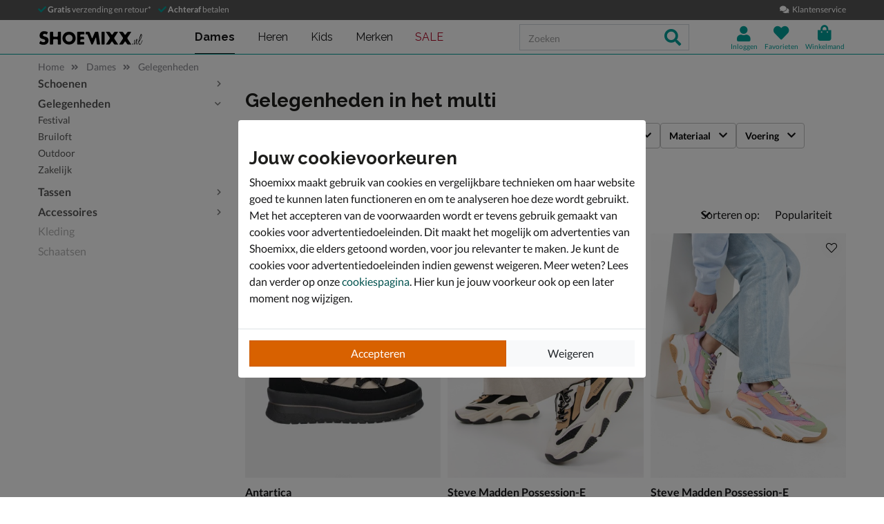

--- FILE ---
content_type: text/html; charset=utf-8
request_url: https://www.shoemixx.nl/dames/gelegenheden/kleur:Multi/
body_size: 27796
content:








<!doctype html>
<html lang="nl" class="is-pc is-browser-claudebot can-use-geolocation ">
<head>
  
  <link rel="preconnect" href="//assets.nelson.nl" crossorigin>
  <link rel="preconnect" href="//neleos-assets.nelson.nl" crossorigin>
  <link rel="preconnect" href="//cms-assets.nelson.nl" crossorigin>
  <link rel="preconnect" href="//www.google-analytics.com" crossorigin>
  <link rel="preconnect" href="//www.googletagmanager.com" crossorigin>
  



  
  <link as="font" crossorigin="anonymous" href="/static/neleos_wsf/bundles/fonts/fa-brands-400-da634bd0f6b8eb85b0e883741b5b4f0f.woff2" rel="preload"><link as="font" crossorigin="anonymous" href="/static/neleos_wsf/bundles/fonts/fa-light-300-ac2e100e7027e8c9887c519e5fd5c238.woff2" rel="preload"><link as="font" crossorigin="anonymous" href="/static/neleos_wsf/bundles/fonts/fa-regular-400-94d55bf0aa2eab612f1b6970d7bdc61b.woff2" rel="preload"><link as="font" crossorigin="anonymous" href="/static/neleos_wsf/bundles/fonts/fa-solid-900-a349eb5702e06b47687491b6ea5f56de.woff2" rel="preload">

  <link as="font" crossorigin="anonymous" href="/static/shoemixx/bundles/fonts/Lato-400.woff2" rel="preload"><link as="font" crossorigin="anonymous" href="/static/shoemixx/bundles/fonts/Lato-700.woff2" rel="preload"><link as="font" crossorigin="anonymous" href="/static/shoemixx/bundles/fonts/Raleway-400.woff2" rel="preload"><link as="font" crossorigin="anonymous" href="/static/shoemixx/bundles/fonts/Raleway-700.woff2" rel="preload">



  <meta charset="utf-8">
  <meta name="viewport" content="width=device-width, initial-scale=1, shrink-to-fit=no">
  
  <meta name="format-detection" content="telephone=no">
  



<link rel="icon" type="image/png" sizes="192x192" href="/static/icons/icon.png">


<link rel="icon" type="image/png" sizes="32x32" href="/static/icons/favicon-32x32.png">
<link rel="icon" type="image/png" sizes="16x16" href="/static/icons/favicon-16x16.png">


<meta name="msapplication-square310x310logo" content="/static/icons/icon_largetile.png">
<meta name="msapplication-wide310x150logo" content="/static/icons/icon_widetile.png">
<meta name="msapplication-square150x150logo" content="/static/icons/icon_mediumtile.png">
<meta name="msapplication-square70x70logo" content="/static/icons/icon_smalltile.png">


<link rel="apple-touch-icon" sizes="180x180" href="/static/icons/ios-icon.png">


<meta name="msapplication-TileImage" content="/static/icons/ms-icon-144x144.png">



<link rel="mask-icon" href="/static/icons/safari-pinned-tab.svg" color="#009e98">


<meta name="theme-color" content="#009e98">


<meta name="msapplication-TileColor" content="#009e98">

  
    <meta name="description" content="Dames gelegenheden in het multi. Voor 23.00 uur besteld, morgen in huis. Gratis verzending en retourneren. Shop nu op Shoemixx.nl.">
    
    
  

  <link rel="canonical" href="https://www.shoemixx.nl/dames/gelegenheden/kleur:Multi/"/>

  <link href="/static/neleos_wsf/bundles/vendor-fdfa69bb91af2e4c7cc9.css" rel="stylesheet" />
  <link href="/static/shoemixx/bundles/shoemixx-3cfa94d2441b8251f357.css" rel="stylesheet" />

  
  
  <title>Dames gelegenheden in multi kopen? - Gratis verzending en retour - Shoemixx - Voor 23.00 uur besteld, morgen in huis</title>
  
   
  <script type="text/javascript">
    var dataLayer = window.dataLayer = window.dataLayer || [];
    
  window.dataLayer.push({
    pageType: 'PLP',
  });

    window.dataLayer.push({"md5HashedEmail": "", "sha256HashedEmail": "", "userId": "", "event": "productListing", "pageListing": {"category": "Dames/Gelegenheden", "sortOrder": "popularity", "filters": {"kleur": ["Multi"]}, "pagination": {"startPage": 1, "perPage": 30, "totalPages": 1, "totalItems": 21}}, "currency": "EUR", "impression_items": [{"index": 1, "item_name": "Antartica", "item_id": "484169", "price": 109.99, "item_brand": "Antartica", "item_category": "Dames", "product_sku": "nls-1288101581-77", "product_type": "Shoes", "product_classification": "Snowboots", "catalogue_number": "1288101581-77", "item_list_name": "PLP - Category \"/dames/gelegenheden/\"", "item_category2": "Gelegenheden", "dimension1": "1288101581-77"}, {"index": 2, "item_name": "Steve Madden Possession-E", "item_id": "436123", "price": 119.99, "item_brand": "Steve Madden", "item_category": "Dames", "product_sku": "nls-1211101950-26", "product_type": "Shoes", "product_classification": "Dad Sneakers", "catalogue_number": "1211101950-26", "item_list_name": "PLP - Category \"/dames/gelegenheden/\"", "item_category2": "Gelegenheden", "dimension1": "1211101950-26"}, {"index": 3, "item_name": "Steve Madden Possession-E", "item_id": "461771", "price": 119.99, "item_brand": "Steve Madden", "item_category": "Dames", "product_sku": "nls-1211101950-99", "product_type": "Shoes", "product_classification": "Dad Sneakers", "catalogue_number": "1211101950-99", "item_list_name": "PLP - Category \"/dames/gelegenheden/\"", "item_category2": "Gelegenheden", "dimension1": "1211101950-99"}, {"index": 4, "item_name": "Steve Madden Privy", "item_id": "463887", "price": 109.99, "item_brand": "Steve Madden", "item_category": "Dames", "product_sku": "nls-1211106550-99", "product_type": "Shoes", "product_classification": "Dad Sneakers", "catalogue_number": "1211106550-99", "item_list_name": "PLP - Category \"/dames/gelegenheden/\"", "item_category2": "Gelegenheden", "dimension1": "1211106550-99"}, {"index": 5, "item_name": "Diadora Game L High", "item_id": "378077", "price": 99.99, "item_brand": "Diadora", "item_category": "Dames", "product_sku": "nls-34101810-26", "product_type": "Shoes", "product_classification": "Hoge sneakers", "catalogue_number": "34101810-26", "item_list_name": "PLP - Category \"/dames/gelegenheden/\"", "item_category2": "Gelegenheden", "dimension1": "34101810-26"}, {"index": 6, "item_name": "Steve Madden Doubletake", "item_id": "441872", "price": 99.99, "item_brand": "Steve Madden", "item_category": "Dames", "product_sku": "nls-1211105680-99", "product_type": "Shoes", "product_classification": "Lage sneakers", "catalogue_number": "1211105680-99", "item_list_name": "PLP - Category \"/dames/gelegenheden/\"", "item_category2": "Gelegenheden", "dimension1": "1211105680-99"}, {"index": 7, "item_name": "Steve Madden Possession-E", "item_id": "461763", "price": 119.99, "item_brand": "Steve Madden", "item_category": "Dames", "product_sku": "nls-1211101950-77", "product_type": "Shoes", "product_classification": "Dad Sneakers", "catalogue_number": "1211101950-77", "item_list_name": "PLP - Category \"/dames/gelegenheden/\"", "item_category2": "Gelegenheden", "dimension1": "1211101950-77"}, {"index": 8, "item_name": "Steve Madden Bdiego", "item_id": "447472", "price": 79.99, "item_brand": "Steve Madden", "item_category": "Dames", "product_sku": "872025198525", "product_type": "Bag", "product_classification": "Handtas", "catalogue_number": "3201100650-26", "item_list_name": "PLP - Category \"/dames/gelegenheden/\"", "item_category2": "Gelegenheden", "dimension1": "3201100650-26"}, {"index": 9, "item_name": "Maruti Beau", "item_id": "435321", "price": 79.99, "item_brand": "Maruti", "item_category": "Dames", "product_sku": "nls-26101880-99", "product_type": "Shoes", "product_classification": "Sandalen", "catalogue_number": "26101880-99", "item_list_name": "PLP - Category \"/dames/gelegenheden/\"", "item_category2": "Gelegenheden", "dimension1": "26101880-99"}, {"index": 10, "item_name": "Converse Chuck Taylor All Star Lift Stud", "item_id": "447800", "price": 79.99, "item_brand": "Converse", "item_category": "Dames", "product_sku": "nls-1240102080-77", "product_type": "Shoes", "product_classification": "Hoge sneakers", "catalogue_number": "1240102080-77", "item_list_name": "PLP - Category \"/dames/gelegenheden/\"", "item_category2": "Gelegenheden", "dimension1": "1240102080-77"}, {"index": 11, "item_name": "Nelson", "item_id": "447197", "price": 49.99, "item_brand": "Nelson", "item_category": "Dames", "product_sku": "nls-1224102535-77", "product_type": "Shoes", "product_classification": "Ballerinas \u0026 instappers", "catalogue_number": "1224102535-77", "item_list_name": "PLP - Category \"/dames/gelegenheden/\"", "item_category2": "Gelegenheden", "dimension1": "1224102535-77"}, {"index": 12, "item_name": "Nelson", "item_id": "455937", "price": 39.99, "item_brand": "Nelson", "item_category": "Dames", "product_sku": "nls-1211115450-99", "product_type": "Shoes", "product_classification": "Dad Sneakers", "catalogue_number": "1211115450-99", "item_list_name": "PLP - Category \"/dames/gelegenheden/\"", "item_category2": "Gelegenheden", "dimension1": "1211115450-99"}, {"index": 13, "item_name": "Diadora Game L High", "item_id": "378089", "price": 99.99, "item_brand": "Diadora", "item_category": "Dames", "product_sku": "nls-34101810-27", "product_type": "Shoes", "product_classification": "Hoge sneakers", "catalogue_number": "34101810-27", "item_list_name": "PLP - Category \"/dames/gelegenheden/\"", "item_category2": "Gelegenheden", "dimension1": "34101810-27"}, {"index": 14, "item_name": "Toni Pons Terra NZ", "item_id": "434795", "price": 89.99, "item_brand": "Toni Pons", "item_category": "Dames", "product_sku": "nls-1265100380-99", "product_type": "Shoes", "product_classification": "Espadrilles", "catalogue_number": "1265100380-99", "item_list_name": "PLP - Category \"/dames/gelegenheden/\"", "item_category2": "Gelegenheden", "dimension1": "1265100380-99"}, {"index": 15, "item_name": "Nelson", "item_id": "483172", "price": 69.99, "item_brand": "Nelson", "item_category": "Dames", "product_sku": "nls-1265105060-77", "product_type": "Shoes", "product_classification": "Pumps", "catalogue_number": "1265105060-77", "item_list_name": "PLP - Category \"/dames/gelegenheden/\"", "item_category2": "Gelegenheden", "dimension1": "1265105060-77"}, {"index": 16, "item_name": "Vagabond Shoemakers Jolin", "item_id": "448817", "price": 79.99, "item_brand": "Vagabond Shoemakers", "item_category": "Dames", "product_sku": "nls-1224102330-77", "product_type": "Shoes", "product_classification": "Ballerinas \u0026 instappers", "catalogue_number": "1224102330-77", "item_list_name": "PLP - Category \"/dames/gelegenheden/\"", "item_category2": "Gelegenheden", "dimension1": "1224102330-77"}, {"index": 17, "item_name": "Iqonic Passion", "item_id": "452807", "price": 79.99, "item_brand": "Iqonic", "item_category": "Dames", "product_sku": "nls-1211115710-99", "product_type": "Shoes", "product_classification": "Lage sneakers", "catalogue_number": "1211115710-99", "item_list_name": "PLP - Category \"/dames/gelegenheden/\"", "item_category2": "Gelegenheden", "dimension1": "1211115710-99"}, {"index": 18, "item_name": "Nelson", "item_id": "424805", "price": 14.99, "item_brand": "Nelson", "item_category": "Dames", "product_sku": "872025180355", "product_type": "ClothingAccessory", "product_classification": "Paraplu", "catalogue_number": "3380100081-99", "item_list_name": "PLP - Category \"/dames/gelegenheden/\"", "item_category2": "Gelegenheden", "dimension1": "3380100081-99"}, {"index": 19, "item_name": "Buffalo CLD Run", "item_id": "454939", "price": 89.99, "item_brand": "Buffalo", "item_category": "Dames", "product_sku": "nls-1210106680-99", "product_type": "Shoes", "product_classification": "Dad Sneakers", "catalogue_number": "1210106680-99", "item_list_name": "PLP - Category \"/dames/gelegenheden/\"", "item_category2": "Gelegenheden", "dimension1": "1210106680-99"}, {"index": 20, "item_name": "Bootstock Angus", "item_id": "421434", "price": 137.5, "item_brand": "Bootstock", "item_category": "Dames", "product_sku": "nls-25452630-26", "product_type": "Shoes", "product_classification": "Cowboylaarzen", "catalogue_number": "25452630-26", "item_list_name": "PLP - Category \"/dames/gelegenheden/\"", "item_category2": "Gelegenheden", "dimension1": "25452630-26"}, {"index": 21, "item_name": "Ted Baker Ayasini", "item_id": "435416", "price": 79.99, "item_brand": "Ted Baker", "item_category": "Dames", "product_sku": "872025172838", "product_type": "Bag", "product_classification": "Schoudertas", "catalogue_number": "71343810-28", "item_list_name": "PLP - Category \"/dames/gelegenheden/\"", "item_category2": "Gelegenheden", "dimension1": "71343810-28"}]});
    
  </script>
  <script type="text/javascript">
  
    /* Settings */
var wsf_settings = {
  
  "referer": null,
  "logging": true,
  "newsletter": {
    "first_use_timeout": {
       "enabled": true,
       "cookie": "has_seen_newsletter_modal"
    }
  },
  "sentry": {
    "dsn": "https://7c8f2e948c634fbeadb1c7abee878681@o242255.ingest.sentry.io/1509554",
    "environment": "prod",
    "release": "01c3491dc0011770347b79fcb3d9f2efaa61d6a0",
  },
  "robin": {
    "enabled": true,
    "script_url": "https://selfservice.robinhq.com/external/robin/614021q0.js"
  },
  "gtm_product_dimension_mapping": [{"source": "catalogue_number", "target": "dimension1"}],
  "mapbox": {
    "token": "pk.eyJ1IjoianZhbndlZXMiLCJhIjoiY2p2NWMzbG5kMTE2ZTQ0bzdpdjlyem9lcSJ9.LgF-HP-DYHNfHlMPsM38_Q"
  },
  "catalogue": {
    "endpoints": {
      "index": "/api/catalogue/",
      "category": "/api/catalogue/categories/",
      "brand": "/api/catalogue/brands/",
      "navigation": "/api/catalogue/navigation/",
      "product": "/api/catalogue/products/",
      "search": "/api/catalogue/search/",
      "search_suggestions": "/api/catalogue/search/suggestions/",
      "in_store_availability": "/api/catalogue/in-store-availability/",
      "similar_products": "/api/catalogue/similar-products/",
      
      "cross_sell_products": "/api/catalogue/cross-sell-products/",
      
    },
    "collections":  {"sale": "sale-44"},
  },
  "basket": {
    "endpoints": {
      "index": "/api/basket/",
      "num_items": "/api/basket/num-items",
      "add": "/api/basket/add",
      "update": "/api/basket/update",
      "remove": "/api/basket/remove",
      "choice_shipping": "/api/basket/choice_shipping",
      "choice_payment": "/api/basket/choice_payment",
      "offers": "/api/basket/offers",
      "select_offer": "/api/basket/offers/add",
      "dismiss_offer": "/api/basket/offers/"
    }
  },
  "checkout": {
    "constants": {"SHIPPING_ADDRESS_OWN": ["own", "Ander adres"]},
    "geocodeCountryCodes": ["NL","BE"],
    "endpoints": {
      "choice_shipping": "/api/checkout/checkout_choice_shipping",
      "choice_payment": "/api/checkout/checkout_choice_payment",
      "shippingLocations": "/api/checkout/checkout_shipping_locations",
      "customizeShippingAddress": "/api/checkout/checkout_custom_shipping_address",
      "choiceDeliveryTimeFrame": "/api/checkout/checkout_choice_shipping_home_delivery_time_frame",
      "applePaySession": "/api/checkout/apple_pay_session",
      "submitOrder": "/api/checkout/submit_order",
      "submitPayment": "/api/checkout/submit_payment"
    }
  },
  "account": {
    "endpoints": {
      "validate_email": "/api/account/validate_email",
      "lookup_address": "/api/account/lookup_address_location",
      "newsletter_signup": "/api/account/api_newsletter_signup",
      "newsletter_signup_modal": "/api/account/newsletter_signup_modal",
      "newsletter_is_email_opted_in": "/api/account/api_newsletter_is_email_opted_in",
      "newsletter_is_customer_opted_in": "/api/account/api_newsletter_is_customer_opted_in",
      "login": "/api/account/login",
      "reset_password_request": "/api/account/reset-password"
    }
  },
  "product_alert": {
    "endpoints": {
      "stock_alert": "/api/product-alert/stock-alert"
    }
  },
  "shipping": {
    "endpoints": {
      "shipping_location_details": "/api/shipping/shipping_location_details"
    }
  },
  "site_wide_alerts": {
    "dismissed_cookie": "siteWideAlertsDismissed",
  },
  
  
    "wishlist": {
      "endpoints": {
        "add_product": "/api/wishlist/add",
        "remove_product": "/api/wishlist/remove",
        "overview": "/favorieten/"
      }
    },
  
  "target_group": "FEMALE",
  "target_group_cookie": "target_group",
  "category_root_target_group": "dames",
  "gender_target_group": null,
  "default_category_root_target_group": null,
  "in_store_availability": {
    "enabled": false,
  },
  "cross_sell": {
    "enabled": true,
  },
  "search_suggestions": {
    "enabled": true,
  },
  "security": {
    "cookie_consent_name": "cookie_consent",
    "cookie_policies": {"FUNCTIONAL": 1, "ANALYTICAL": 2, "MARKETING": 4, "VISITOR": 3, "ALL": 7},
    "secure_cookies": true
  },
  "urls": {
    "basket_overview": "/winkelmand/",
  },
  "geolocation": {
    "cookie": "geo_location",
    "cookie_ttl": 30,
    "device_cache_ttl": 86400,
  }
};
var pageInitialState = {"basket": {"num_items": 0}, "account": {"is_authenticated": false, "email": "", "first_name": ""}, "url": "/dames/gelegenheden/kleur:Multi/", "pagination_params": {"page[number]": 1, "page[size]": 30}, "canonical_url": "https://www.shoemixx.nl/dames/gelegenheden/kleur:Multi/", "unfiltered_url": "/dames/gelegenheden/", "pagination": {"total_items": 21, "observed_items": 30, "current_page": 1, "total_pages": 1, "current_page_size": 30, "page_numbers": [{"number": 1, "link": "/dames/gelegenheden/kleur:Multi/?p=1", "selected": true}], "has_page_numbers": false}, "breadcrumbs": [{"type": "home", "full_url": "/", "title": "Home", "metadata": {}}, {"type": "category", "full_url": "/dames/kleur:Multi/", "title": "Dames", "metadata": {"id": "5", "slug_path": "dames"}}, {"type": "category", "full_url": "/dames/gelegenheden/kleur:Multi/", "title": "Gelegenheden", "metadata": {"id": "348", "slug_path": "dames/gelegenheden"}}], "query_params": {"kleur": "Multi", "p": 1, "s": 30, "category": "dames/gelegenheden"}};

    const mainMenuNavigation = {"schoenen": {"id": "180", "name": "Schoenen", "slug_path": "schoenen", "level": 1, "children": {"sneakers": {"id": "212", "name": "Sneakers", "slug_path": "schoenen/sneakers", "level": 2, "children": {"lage-sneakers": {"id": "214", "name": "Lage sneakers", "slug_path": "schoenen/sneakers/lage-sneakers", "level": 3, "children": null}, "hoge-sneakers": {"id": "213", "name": "Hoge sneakers", "slug_path": "schoenen/sneakers/hoge-sneakers", "level": 3, "children": null}, "dad-sneakers": {"id": "229", "name": "Dad sneakers", "slug_path": "schoenen/sneakers/dad-sneakers", "level": 3, "children": null}, "platform-sneakers": {"id": "215", "name": "Platform sneakers", "slug_path": "schoenen/sneakers/platform-sneakers", "level": 3, "children": null}}}, "enkellaarsjes": {"id": "196", "name": "Enkellaarsjes", "slug_path": "schoenen/enkellaarsjes", "level": 2, "children": null}, "sandalen": {"id": "208", "name": "Sandalen", "slug_path": "schoenen/sandalen", "level": 2, "children": {"sleehak": {"id": "209", "name": "Sleehak", "slug_path": "schoenen/sandalen/sleehak", "level": 3, "children": null}}}, "instapschoenen": {"id": "190", "name": "Instapschoenen", "slug_path": "schoenen/instapschoenen", "level": 2, "children": {"mocassins-loafers": {"id": "192", "name": "Mocassins & loafers", "slug_path": "schoenen/instapschoenen/mocassins-loafers", "level": 3, "children": null}, "klittenbandschoenen": {"id": "191", "name": "Klittenbandschoenen", "slug_path": "schoenen/instapschoenen/klittenbandschoenen", "level": 3, "children": null}}}, "slippers": {"id": "210", "name": "Slippers", "slug_path": "schoenen/slippers", "level": 2, "children": {"badslippers": {"id": "211", "name": "Badslippers", "slug_path": "schoenen/slippers/badslippers", "level": 3, "children": null}}}, "pumps": {"id": "205", "name": "Pumps", "slug_path": "schoenen/pumps", "level": 2, "children": {"stewardessenschoenen": {"id": "206", "name": "Stewardessenschoenen", "slug_path": "schoenen/pumps/stewardessenschoenen", "level": 3, "children": null}}}, "boots": {"id": "183", "name": "Boots", "slug_path": "schoenen/boots", "level": 2, "children": {"veterboots": {"id": "188", "name": "Veterboots", "slug_path": "schoenen/boots/veterboots", "level": 3, "children": null}, "rits-gesloten-boots": {"id": "187", "name": "Rits- & gesloten boots", "slug_path": "schoenen/boots/rits-gesloten-boots", "level": 3, "children": null}, "gevoerde-boots": {"id": "363", "name": "Gevoerde boots", "slug_path": "schoenen/boots/gevoerde-boots", "level": 3, "children": null}, "chelseaboots": {"id": "185", "name": "Chelseaboots", "slug_path": "schoenen/boots/chelseaboots", "level": 3, "children": null}, "bikerboots": {"id": "184", "name": "Bikerboots", "slug_path": "schoenen/boots/bikerboots", "level": 3, "children": null}}}, "nette-schoenen": {"id": "201", "name": "Nette schoenen", "slug_path": "schoenen/nette-schoenen", "level": 2, "children": {"lage-nette-schoenen": {"id": "203", "name": "Lage nette schoenen", "slug_path": "schoenen/nette-schoenen/lage-nette-schoenen", "level": 3, "children": null}, "hoge-nette-schoenen": {"id": "202", "name": "Hoge nette schoenen", "slug_path": "schoenen/nette-schoenen/hoge-nette-schoenen", "level": 3, "children": null}}}, "laarzen": {"id": "194", "name": "Laarzen", "slug_path": "schoenen/laarzen", "level": 2, "children": {"hoge-laarzen": {"id": "197", "name": "Hoge laarzen", "slug_path": "schoenen/laarzen/hoge-laarzen", "level": 3, "children": null}, "cowboylaarzen": {"id": "195", "name": "Cowboylaarzen", "slug_path": "schoenen/laarzen/cowboylaarzen", "level": 3, "children": null}, "regenlaarzen": {"id": "200", "name": "Regenlaarzen", "slug_path": "schoenen/laarzen/regenlaarzen", "level": 3, "children": null}, "overknee-laarzen": {"id": "199", "name": "Overknee laarzen", "slug_path": "schoenen/laarzen/overknee-laarzen", "level": 3, "children": null}}}, "espadrilles": {"id": "189", "name": "Espadrilles", "slug_path": "schoenen/espadrilles", "level": 2, "children": null}, "veterschoenen": {"id": "217", "name": "Veterschoenen", "slug_path": "schoenen/veterschoenen", "level": 2, "children": null}, "wandelschoenen": {"id": "238", "name": "Wandelschoenen", "slug_path": "schoenen/wandelschoenen", "level": 2, "children": null}, "ballerinas-instappers": {"id": "181", "name": "Ballerinas & instappers", "slug_path": "schoenen/ballerinas-instappers", "level": 2, "children": null}, "regenlaarzen": {"id": "207", "name": "Regenlaarzen", "slug_path": "schoenen/regenlaarzen", "level": 2, "children": null}, "pantoffels": {"id": "204", "name": "Pantoffels", "slug_path": "schoenen/pantoffels", "level": 2, "children": null}, "babyschoenen": {"id": "182", "name": "Babyschoenen", "slug_path": "schoenen/babyschoenen", "level": 2, "children": null}, "klittenbandschoenen": {"id": "193", "name": "Klittenbandschoenen", "slug_path": "schoenen/klittenbandschoenen", "level": 2, "children": null}, "snowboots": {"id": "216", "name": "Snowboots", "slug_path": "schoenen/snowboots", "level": 2, "children": null}, "verzorging-en-accessoires": {"id": "334", "name": "Verzorging en accessoires", "slug_path": "schoenen/verzorging-en-accessoires", "level": 2, "children": {"verzorgingsproducten": {"id": "336", "name": "Verzorgingsproducten", "slug_path": "schoenen/verzorging-en-accessoires/verzorgingsproducten", "level": 3, "children": null}, "inlegzolen": {"id": "337", "name": "Inlegzolen", "slug_path": "schoenen/verzorging-en-accessoires/inlegzolen", "level": 3, "children": null}}}, "voetbalschoenen": {"id": "369", "name": "Voetbalschoenen", "slug_path": "schoenen/voetbalschoenen", "level": 2, "children": null}}}, "dames": {"id": "5", "name": "Dames", "slug_path": "dames", "level": 1, "children": {"schoenen": {"id": "6", "name": "Schoenen", "slug_path": "dames/schoenen", "level": 2, "children": {"sneakers": {"id": "34", "name": "Sneakers", "slug_path": "dames/schoenen/sneakers", "level": 3, "children": null}, "enkellaarsjes": {"id": "20", "name": "Enkellaarsjes", "slug_path": "dames/schoenen/enkellaarsjes", "level": 3, "children": null}, "sandalen": {"id": "30", "name": "Sandalen", "slug_path": "dames/schoenen/sandalen", "level": 3, "children": null}, "instapschoenen": {"id": "15", "name": "Instapschoenen", "slug_path": "dames/schoenen/instapschoenen", "level": 3, "children": null}, "slippers": {"id": "32", "name": "Slippers", "slug_path": "dames/schoenen/slippers", "level": 3, "children": null}, "pumps": {"id": "28", "name": "Pumps", "slug_path": "dames/schoenen/pumps", "level": 3, "children": null}, "boots": {"id": "8", "name": "Boots", "slug_path": "dames/schoenen/boots", "level": 3, "children": null}, "laarzen": {"id": "18", "name": "Laarzen", "slug_path": "dames/schoenen/laarzen", "level": 3, "children": null}, "espadrilles": {"id": "14", "name": "Espadrilles", "slug_path": "dames/schoenen/espadrilles", "level": 3, "children": null}, "wandelschoenen": {"id": "231", "name": "Wandelschoenen", "slug_path": "dames/schoenen/wandelschoenen", "level": 3, "children": null}, "ballerinas-instappers": {"id": "7", "name": "Ballerinas & instappers", "slug_path": "dames/schoenen/ballerinas-instappers", "level": 3, "children": null}, "veterschoenen": {"id": "39", "name": "Veterschoenen", "slug_path": "dames/schoenen/veterschoenen", "level": 3, "children": null}, "pantoffels": {"id": "27", "name": "Pantoffels", "slug_path": "dames/schoenen/pantoffels", "level": 3, "children": null}, "snowboots": {"id": "38", "name": "Snowboots", "slug_path": "dames/schoenen/snowboots", "level": 3, "children": null}, "verzorging-en-accessoires": {"id": "292", "name": "Verzorging en accessoires", "slug_path": "dames/schoenen/verzorging-en-accessoires", "level": 3, "children": null}}}, "gelegenheden": {"id": "348", "name": "Gelegenheden", "slug_path": "dames/gelegenheden", "level": 2, "children": {"festival": {"id": "350", "name": "Festival", "slug_path": "dames/gelegenheden/festival", "level": 3, "children": null}, "bruiloft": {"id": "349", "name": "Bruiloft", "slug_path": "dames/gelegenheden/bruiloft", "level": 3, "children": null}, "outdoor": {"id": "351", "name": "Outdoor", "slug_path": "dames/gelegenheden/outdoor", "level": 3, "children": null}, "zakelijk": {"id": "352", "name": "Zakelijk", "slug_path": "dames/gelegenheden/zakelijk", "level": 3, "children": null}}}, "tassen": {"id": "41", "name": "Tassen", "slug_path": "dames/tassen", "level": 2, "children": {"schoudertassen": {"id": "45", "name": "Schoudertassen", "slug_path": "dames/tassen/schoudertassen", "level": 3, "children": null}, "handtassen": {"id": "42", "name": "Handtassen", "slug_path": "dames/tassen/handtassen", "level": 3, "children": null}, "uitgaanstasjes": {"id": "46", "name": "Uitgaanstasjes", "slug_path": "dames/tassen/uitgaanstasjes", "level": 3, "children": null}, "shoppers": {"id": "261", "name": "Shoppers", "slug_path": "dames/tassen/shoppers", "level": 3, "children": null}, "rugtassen": {"id": "44", "name": "Rugtassen", "slug_path": "dames/tassen/rugtassen", "level": 3, "children": null}, "heuptassen": {"id": "260", "name": "Heuptassen", "slug_path": "dames/tassen/heuptassen", "level": 3, "children": null}, "sportieve-tassen": {"id": "262", "name": "Sportieve tassen", "slug_path": "dames/tassen/sportieve-tassen", "level": 3, "children": null}}}, "accessoires": {"id": "252", "name": "Accessoires", "slug_path": "dames/accessoires", "level": 2, "children": {"sokken": {"id": "253", "name": "Sokken", "slug_path": "dames/accessoires/sokken", "level": 3, "children": null}, "schoenaccessoires": {"id": "297", "name": "Schoenaccessoires", "slug_path": "dames/accessoires/schoenaccessoires", "level": 3, "children": null}, "handschoenen": {"id": "254", "name": "Handschoenen", "slug_path": "dames/accessoires/handschoenen", "level": 3, "children": null}, "petten": {"id": "257", "name": "Petten", "slug_path": "dames/accessoires/petten", "level": 3, "children": null}, "sjaals": {"id": "259", "name": "Sjaals", "slug_path": "dames/accessoires/sjaals", "level": 3, "children": null}, "paraplu-s": {"id": "255", "name": "Paraplu's", "slug_path": "dames/accessoires/paraplu-s", "level": 3, "children": null}, "riemen": {"id": "230", "name": "Riemen", "slug_path": "dames/accessoires/riemen", "level": 3, "children": null}, "mutsen": {"id": "256", "name": "Mutsen", "slug_path": "dames/accessoires/mutsen", "level": 3, "children": null}, "portemonnees": {"id": "43", "name": "Portemonnees", "slug_path": "dames/accessoires/portemonnees", "level": 3, "children": null}}}, "kleding": {"id": "263", "name": "Kleding", "slug_path": "dames/kleding", "level": 2, "children": {"jassen": {"id": "266", "name": "Jassen", "slug_path": "dames/kleding/jassen", "level": 3, "children": null}, "broeken": {"id": "267", "name": "Broeken", "slug_path": "dames/kleding/broeken", "level": 3, "children": null}, "truien-en-vesten": {"id": "268", "name": "Truien en vesten", "slug_path": "dames/kleding/truien-en-vesten", "level": 3, "children": null}, "shirts": {"id": "264", "name": "Shirts", "slug_path": "dames/kleding/shirts", "level": 3, "children": null}}}, "schaatsen": {"id": "285", "name": "Schaatsen", "slug_path": "dames/schaatsen", "level": 2, "children": null}}}, "heren": {"id": "47", "name": "Heren", "slug_path": "heren", "level": 1, "children": {"schoenen": {"id": "48", "name": "Schoenen", "slug_path": "heren/schoenen", "level": 2, "children": {"sneakers": {"id": "67", "name": "Sneakers", "slug_path": "heren/schoenen/sneakers", "level": 3, "children": null}, "veterschoenen": {"id": "71", "name": "Veterschoenen", "slug_path": "heren/schoenen/veterschoenen", "level": 3, "children": null}, "instapschoenen": {"id": "54", "name": "Instapschoenen", "slug_path": "heren/schoenen/instapschoenen", "level": 3, "children": null}, "sandalen": {"id": "64", "name": "Sandalen", "slug_path": "heren/schoenen/sandalen", "level": 3, "children": null}, "slippers": {"id": "65", "name": "Slippers", "slug_path": "heren/schoenen/slippers", "level": 3, "children": null}, "boots": {"id": "49", "name": "Boots", "slug_path": "heren/schoenen/boots", "level": 3, "children": null}, "nette-schoenen": {"id": "60", "name": "Nette schoenen", "slug_path": "heren/schoenen/nette-schoenen", "level": 3, "children": null}, "espadrilles": {"id": "339", "name": "Espadrilles", "slug_path": "heren/schoenen/espadrilles", "level": 3, "children": null}, "wandelschoenen": {"id": "233", "name": "Wandelschoenen", "slug_path": "heren/schoenen/wandelschoenen", "level": 3, "children": null}, "pantoffels": {"id": "63", "name": "Pantoffels", "slug_path": "heren/schoenen/pantoffels", "level": 3, "children": null}, "snowboots": {"id": "70", "name": "Snowboots", "slug_path": "heren/schoenen/snowboots", "level": 3, "children": null}, "verzorging-en-accessoires": {"id": "301", "name": "Verzorging en accessoires", "slug_path": "heren/schoenen/verzorging-en-accessoires", "level": 3, "children": null}, "voetbalschoenen": {"id": "365", "name": "Voetbalschoenen", "slug_path": "heren/schoenen/voetbalschoenen", "level": 3, "children": null}}}, "gelegenheden": {"id": "353", "name": "Gelegenheden", "slug_path": "heren/gelegenheden", "level": 2, "children": {"outdoor": {"id": "356", "name": "Outdoor", "slug_path": "heren/gelegenheden/outdoor", "level": 3, "children": null}, "bruiloft": {"id": "354", "name": "Bruiloft", "slug_path": "heren/gelegenheden/bruiloft", "level": 3, "children": null}, "festival": {"id": "355", "name": "Festival", "slug_path": "heren/gelegenheden/festival", "level": 3, "children": null}, "zakelijk": {"id": "357", "name": "Zakelijk", "slug_path": "heren/gelegenheden/zakelijk", "level": 3, "children": null}}}, "accessoires": {"id": "270", "name": "Accessoires", "slug_path": "heren/accessoires", "level": 2, "children": {"sokken": {"id": "271", "name": "Sokken", "slug_path": "heren/accessoires/sokken", "level": 3, "children": null}, "petten": {"id": "276", "name": "Petten", "slug_path": "heren/accessoires/petten", "level": 3, "children": null}, "paraplu-s": {"id": "273", "name": "Paraplu's", "slug_path": "heren/accessoires/paraplu-s", "level": 3, "children": null}, "mutsen": {"id": "275", "name": "Mutsen", "slug_path": "heren/accessoires/mutsen", "level": 3, "children": null}, "riemen": {"id": "73", "name": "Riemen", "slug_path": "heren/accessoires/riemen", "level": 3, "children": null}, "handschoenen": {"id": "272", "name": "Handschoenen", "slug_path": "heren/accessoires/handschoenen", "level": 3, "children": null}}}, "kleding": {"id": "279", "name": "Kleding", "slug_path": "heren/kleding", "level": 2, "children": {"shirts": {"id": "280", "name": "Shirts", "slug_path": "heren/kleding/shirts", "level": 3, "children": null}, "broeken": {"id": "283", "name": "Broeken", "slug_path": "heren/kleding/broeken", "level": 3, "children": null}, "jassen": {"id": "282", "name": "Jassen", "slug_path": "heren/kleding/jassen", "level": 3, "children": null}, "truien-en-vesten": {"id": "284", "name": "Truien en vesten", "slug_path": "heren/kleding/truien-en-vesten", "level": 3, "children": null}, "overhemden": {"id": "281", "name": "Overhemden", "slug_path": "heren/kleding/overhemden", "level": 3, "children": null}}}, "tassen": {"id": "74", "name": "Tassen", "slug_path": "heren/tassen", "level": 2, "children": {"rugtassen": {"id": "76", "name": "Rugtassen", "slug_path": "heren/tassen/rugtassen", "level": 3, "children": null}, "schoudertassen": {"id": "77", "name": "Schoudertassen", "slug_path": "heren/tassen/schoudertassen", "level": 3, "children": null}}}, "schaatsen": {"id": "286", "name": "Schaatsen", "slug_path": "heren/schaatsen", "level": 2, "children": null}}}, "gelegenheden": {"id": "343", "name": "Gelegenheden", "slug_path": "gelegenheden", "level": 1, "children": {"festival": {"id": "345", "name": "Festival", "slug_path": "gelegenheden/festival", "level": 2, "children": null}, "outdoor": {"id": "346", "name": "Outdoor", "slug_path": "gelegenheden/outdoor", "level": 2, "children": null}, "bruiloft": {"id": "344", "name": "Bruiloft", "slug_path": "gelegenheden/bruiloft", "level": 2, "children": null}, "zakelijk": {"id": "347", "name": "Zakelijk", "slug_path": "gelegenheden/zakelijk", "level": 2, "children": null}}}, "kids": {"id": "108", "name": "Kids", "slug_path": "kids", "level": 1, "children": {"schoenen": {"id": "109", "name": "Schoenen", "slug_path": "kids/schoenen", "level": 2, "children": {"sneakers": {"id": "131", "name": "Sneakers", "slug_path": "kids/schoenen/sneakers", "level": 3, "children": null}, "boots": {"id": "112", "name": "Boots", "slug_path": "kids/schoenen/boots", "level": 3, "children": null}, "sandalen": {"id": "129", "name": "Sandalen", "slug_path": "kids/schoenen/sandalen", "level": 3, "children": null}, "slippers": {"id": "130", "name": "Slippers", "slug_path": "kids/schoenen/slippers", "level": 3, "children": null}, "laarzen": {"id": "120", "name": "Laarzen", "slug_path": "kids/schoenen/laarzen", "level": 3, "children": null}, "instapschoenen": {"id": "118", "name": "Instapschoenen", "slug_path": "kids/schoenen/instapschoenen", "level": 3, "children": null}, "regenlaarzen": {"id": "128", "name": "Regenlaarzen", "slug_path": "kids/schoenen/regenlaarzen", "level": 3, "children": null}, "pantoffels": {"id": "127", "name": "Pantoffels", "slug_path": "kids/schoenen/pantoffels", "level": 3, "children": null}, "babyschoenen": {"id": "110", "name": "Babyschoenen", "slug_path": "kids/schoenen/babyschoenen", "level": 3, "children": null}, "verzorging-en-accessoires": {"id": "318", "name": "Verzorging en accessoires", "slug_path": "kids/schoenen/verzorging-en-accessoires", "level": 3, "children": null}, "snowboots": {"id": "134", "name": "Snowboots", "slug_path": "kids/schoenen/snowboots", "level": 3, "children": null}, "voetbalschoenen": {"id": "367", "name": "Voetbalschoenen", "slug_path": "kids/schoenen/voetbalschoenen", "level": 3, "children": null}}}, "accessoires": {"id": "322", "name": "Accessoires", "slug_path": "kids/accessoires", "level": 2, "children": {"schoenverzorging": {"id": "324", "name": "Schoenverzorging", "slug_path": "kids/accessoires/schoenverzorging", "level": 3, "children": null}, "inlegzolen": {"id": "325", "name": "Inlegzolen", "slug_path": "kids/accessoires/inlegzolen", "level": 3, "children": null}}}, "schaatsen": {"id": "288", "name": "Schaatsen", "slug_path": "kids/schaatsen", "level": 2, "children": null}}}, "meisjes": {"id": "144", "name": "Meisjes", "slug_path": "meisjes", "level": 1, "children": {"schoenen": {"id": "145", "name": "Schoenen", "slug_path": "meisjes/schoenen", "level": 2, "children": {"sneakers": {"id": "167", "name": "Sneakers", "slug_path": "meisjes/schoenen/sneakers", "level": 3, "children": null}, "boots": {"id": "148", "name": "Boots", "slug_path": "meisjes/schoenen/boots", "level": 3, "children": null}, "sandalen": {"id": "165", "name": "Sandalen", "slug_path": "meisjes/schoenen/sandalen", "level": 3, "children": null}, "instapschoenen": {"id": "154", "name": "Instapschoenen", "slug_path": "meisjes/schoenen/instapschoenen", "level": 3, "children": null}, "babyschoenen": {"id": "146", "name": "Babyschoenen", "slug_path": "meisjes/schoenen/babyschoenen", "level": 3, "children": null}, "laarzen": {"id": "156", "name": "Laarzen", "slug_path": "meisjes/schoenen/laarzen", "level": 3, "children": null}, "snowboots": {"id": "170", "name": "Snowboots", "slug_path": "meisjes/schoenen/snowboots", "level": 3, "children": null}, "verzorging-en-accessoires": {"id": "326", "name": "Verzorging en accessoires", "slug_path": "meisjes/schoenen/verzorging-en-accessoires", "level": 3, "children": null}, "regenlaarzen": {"id": "164", "name": "Regenlaarzen", "slug_path": "meisjes/schoenen/regenlaarzen", "level": 3, "children": null}, "pantoffels": {"id": "163", "name": "Pantoffels", "slug_path": "meisjes/schoenen/pantoffels", "level": 3, "children": null}, "slippers": {"id": "166", "name": "Slippers", "slug_path": "meisjes/schoenen/slippers", "level": 3, "children": null}, "voetbalschoenen": {"id": "368", "name": "Voetbalschoenen", "slug_path": "meisjes/schoenen/voetbalschoenen", "level": 3, "children": null}}}, "accessoires": {"id": "330", "name": "Accessoires", "slug_path": "meisjes/accessoires", "level": 2, "children": {"schoenverzorging": {"id": "332", "name": "Schoenverzorging", "slug_path": "meisjes/accessoires/schoenverzorging", "level": 3, "children": null}, "inlegzolen": {"id": "333", "name": "Inlegzolen", "slug_path": "meisjes/accessoires/inlegzolen", "level": 3, "children": null}}}, "schaatsen": {"id": "289", "name": "Schaatsen", "slug_path": "meisjes/schaatsen", "level": 2, "children": null}}}, "jongens": {"id": "79", "name": "Jongens", "slug_path": "jongens", "level": 1, "children": {"schoenen": {"id": "80", "name": "Schoenen", "slug_path": "jongens/schoenen", "level": 2, "children": {"sneakers": {"id": "97", "name": "Sneakers", "slug_path": "jongens/schoenen/sneakers", "level": 3, "children": null}, "instapschoenen": {"id": "87", "name": "Instapschoenen", "slug_path": "jongens/schoenen/instapschoenen", "level": 3, "children": null}, "sandalen": {"id": "95", "name": "Sandalen", "slug_path": "jongens/schoenen/sandalen", "level": 3, "children": null}, "boots": {"id": "82", "name": "Boots", "slug_path": "jongens/schoenen/boots", "level": 3, "children": null}, "babyschoenen": {"id": "81", "name": "Babyschoenen", "slug_path": "jongens/schoenen/babyschoenen", "level": 3, "children": null}, "verzorging-en-accessoires": {"id": "310", "name": "Verzorging en accessoires", "slug_path": "jongens/schoenen/verzorging-en-accessoires", "level": 3, "children": null}, "snowboots": {"id": "100", "name": "Snowboots", "slug_path": "jongens/schoenen/snowboots", "level": 3, "children": null}, "regenlaarzen": {"id": "94", "name": "Regenlaarzen", "slug_path": "jongens/schoenen/regenlaarzen", "level": 3, "children": null}, "pantoffels": {"id": "93", "name": "Pantoffels", "slug_path": "jongens/schoenen/pantoffels", "level": 3, "children": null}, "slippers": {"id": "96", "name": "Slippers", "slug_path": "jongens/schoenen/slippers", "level": 3, "children": null}, "voetbalschoenen": {"id": "366", "name": "Voetbalschoenen", "slug_path": "jongens/schoenen/voetbalschoenen", "level": 3, "children": null}}}, "accessoires": {"id": "314", "name": "Accessoires", "slug_path": "jongens/accessoires", "level": 2, "children": {"schoenverzorging": {"id": "316", "name": "Schoenverzorging", "slug_path": "jongens/accessoires/schoenverzorging", "level": 3, "children": null}, "inlegzolen": {"id": "317", "name": "Inlegzolen", "slug_path": "jongens/accessoires/inlegzolen", "level": 3, "children": null}}}, "schaatsen": {"id": "287", "name": "Schaatsen", "slug_path": "jongens/schaatsen", "level": 2, "children": null}}}, "tassen": {"id": "219", "name": "Tassen", "slug_path": "tassen", "level": 1, "children": {"schoudertassen": {"id": "223", "name": "Schoudertassen", "slug_path": "tassen/schoudertassen", "level": 2, "children": null}, "handtassen": {"id": "220", "name": "Handtassen", "slug_path": "tassen/handtassen", "level": 2, "children": null}, "uitgaanstasjes": {"id": "225", "name": "Uitgaanstasjes", "slug_path": "tassen/uitgaanstasjes", "level": 2, "children": null}, "shoppers": {"id": "250", "name": "Shoppers", "slug_path": "tassen/shoppers", "level": 2, "children": null}, "rugtassen": {"id": "222", "name": "Rugtassen", "slug_path": "tassen/rugtassen", "level": 2, "children": null}, "heuptassen": {"id": "342", "name": "Heuptassen", "slug_path": "tassen/heuptassen", "level": 2, "children": null}, "sportieve-tassen": {"id": "224", "name": "Sportieve tassen", "slug_path": "tassen/sportieve-tassen", "level": 2, "children": null}}}, "accessoires": {"id": "1", "name": "Accessoires", "slug_path": "accessoires", "level": 1, "children": {"sokken": {"id": "226", "name": "Sokken", "slug_path": "accessoires/sokken", "level": 2, "children": null}, "petten": {"id": "242", "name": "Petten", "slug_path": "accessoires/petten", "level": 2, "children": null}, "handschoenen": {"id": "241", "name": "Handschoenen", "slug_path": "accessoires/handschoenen", "level": 2, "children": null}, "schoenaccessoires": {"id": "2", "name": "Schoenaccessoires", "slug_path": "accessoires/schoenaccessoires", "level": 2, "children": null}, "riemen": {"id": "179", "name": "Riemen", "slug_path": "accessoires/riemen", "level": 2, "children": null}, "sjaals": {"id": "239", "name": "Sjaals", "slug_path": "accessoires/sjaals", "level": 2, "children": null}, "paraplu-s": {"id": "243", "name": "Paraplu's", "slug_path": "accessoires/paraplu-s", "level": 2, "children": null}, "mutsen": {"id": "240", "name": "Mutsen", "slug_path": "accessoires/mutsen", "level": 2, "children": null}, "portemonnees": {"id": "221", "name": "Portemonnees", "slug_path": "accessoires/portemonnees", "level": 2, "children": null}}}, "kleding": {"id": "244", "name": "Kleding", "slug_path": "kleding", "level": 1, "children": {"jassen": {"id": "247", "name": "Jassen", "slug_path": "kleding/jassen", "level": 2, "children": null}, "truien-en-vesten": {"id": "249", "name": "Truien en vesten", "slug_path": "kleding/truien-en-vesten", "level": 2, "children": null}, "shirts": {"id": "245", "name": "Shirts", "slug_path": "kleding/shirts", "level": 2, "children": null}, "broeken": {"id": "248", "name": "Broeken", "slug_path": "kleding/broeken", "level": 2, "children": null}, "overhemden": {"id": "246", "name": "Overhemden", "slug_path": "kleding/overhemden", "level": 2, "children": null}}}};

</script>
  
  
<script type="application/ld+json">
  {"@context": "http://schema.org", "@type": "Organization", "url": "https://www.shoemixx.nl", "name": "Shoemixx", "sameAs": ["https://www.facebook.com/shoemixx.nl/", "https://twitter.com/Shoemixx/", "https://nl.pinterest.com/shoemixx/", "https://www.instagram.com/shoemixx/"], "logo": {"@type": "ImageObject", "url": "https://www.shoemixx.nl/static/icons/icon.png", "width": 192, "height": 192}, "aggregateRating": {"@type": "AggregateRating", "bestRating": 5, "worstRating": 1, "ratingValue": 4.6, "reviewCount": 6189, "url": "https://nl.trustpilot.com/review/www.shoemixx.nl"}}
</script>

  
    


  <script type="application/ld+json">{"@context": "https://schema.org", "@type": "BreadcrumbList", "itemListElement": [{"@type": "ListItem", "position": 1, "name": "Home", "item": "https://www.shoemixx.nl/"}, {"@type": "ListItem", "position": 2, "name": "Dames", "item": "https://www.shoemixx.nl/dames/kleur:Multi/"}]}</script>

  
  
<!-- Google Tag Manager -->
<script>(function(w,d,s,l,i){w[l]=w[l]||[];w[l].push({'gtm.start':new Date().getTime(),event:'gtm.js'});var f=d.getElementsByTagName(s)[0],j=d.createElement(s),dl=l!='dataLayer'?'&l='+l:'';j.async=true;j.src='https://www.googletagmanager.com/gtm.js?id='+i+dl+'&gtm_auth=fDjO7VgfU-YEVd8iIyy1ew&gtm_preview=env-2&gtm_cookies_win=x';if (f !== null) {f.parentNode.insertBefore(j,f);}})(window,document,'script','dataLayer','GTM-5CR5DPR');</script>
<!-- End Google Tag Manager -->

</head>
  <body
    id="page-plp"
    class="layout-sidebar-main plp"
    >
    <div id="top" tabindex="-1"></div>
    <div class="accessibility-link__container accessibility-link__container-header">
    
  
      <a href="#main-content" class="accessibility-link"><span>Ga naar hoofdinhoud</span></a>
    
  <a href="#header-search-form-input" class="accessibility-link"><span>Ga naar zoeken</span></a>

    </div>


<noscript><iframe src="https://www.googletagmanager.com/ns.html?id=GTM-5CR5DPR&gtm_auth=fDjO7VgfU-YEVd8iIyy1ew&gtm_preview=env-2&gtm_cookies_win=x" height="0" width="0" style="display:none;visibility:hidden"></iframe></noscript>



  <div class="whole-page-wrapper">
  <div class="toast__block"></div>

  
  
  





<header>
  
    



  
  
  <div class="main-header__sub-overlay"></div>
  <section class="section section-topbar-pre section-dark">
    <div class="container-fluid limit-1200">
      <div class="row topbar-pre dark">
        <div class="col col-lg-7 usp-col align-items-center">
          <ul class="header-usp-listing list-inline usp-list text-center text-lg-left">
            <li class="usp-list-item"><a href="/klantenservice/bezorgen/"><i class="fas fa-check" aria-hidden="true"></i> <span class="text font-weight-bold">Gratis</span> verzending en retour*</a></li>
<li class="usp-list-item"><a href="/klantenservice/betalen/"><i class="fas fa-check" aria-hidden="true"></i> <span class="text font-weight-bold">Achteraf</span> betalen</a></li>


          </ul>
        </div>
        <div class="col col-lg-5 d-none d-lg-block">
          <ul class="list-inline navbar-right">
            <li class="list-inline-item">
              <a href="/klantenservice/">
                <i class="fa fa-comments mr-1" aria-hidden="true"></i>Klantenservice
              </a>
            </li>
          </ul>
        </div>
      </div>
    </div>
  </section>
  
  
  <section class="section section-topbar-fixable section-topbar-main">
    <div class="main-header__container">
      
      
      <div class="main-header__wrapper wrapper topbar-fixable-wrapper">
        <div class="container-fluid limit-1200 topbar-main-container">
          <div class="row topbar-main d-flex align-items-center px-3">
            <div class="col col-5 col-md-2 col-lg-2 logo-col px-0">
              <button
                id="touch-main-menu-btn"
                type="button"
                class="btn main-menu-btn d-md-hover-none mt-1 p-0"
                aria-label="Menu"
                aria-expanded="false"
                aria-haspopup="dialog"
                aria-controls="main-menu-overlay-panel"
              >
                <i class="fa fa-bars" aria-hidden="true"></i>
                <p class="menu__button-mobile-text">Menu</p>
              </button>
              <a href="/" class="logo logo-main d-flex">
                <?xml version="1.0" encoding="utf-8"?>
<svg version="1.1" class="logo-svg" xmlns="http://www.w3.org/2000/svg" xmlns:xlink="http://www.w3.org/1999/xlink" x="0px" y="0px"
     viewBox="0 0 456 60" width="152px" height="21px" style="enable-background:new 0 0 456 60;" xml:space="preserve">
  <title>Shoemixx logo</title>
  <g>
	  <g>
		<path d="M410.7,57.5c0,1.8-0.7,2.7-2.1,2.7c-1.4,0-2.1-0.7-2.1-2c0-0.6,0.2-1.1,0.7-1.6c0.5-0.6,1-0.9,1.4-0.9
			C410,55.7,410.7,56.4,410.7,57.5z"/>
    <path d="M437.1,41.4c-0.2,1.2-1.3,4.3-3.5,9c-3,6.5-5.2,9.6-6.6,9.6c-1.7,0-2.8-1.6-3-4.8c-0.1-0.9-0.1-2.3,0-4.2
			c0.1-1.9,0.3-4.3,0.5-7.3c-0.4,0.8-1,2.3-1.8,4.5c-0.9,2.2-2,5-3.4,8.6c-0.7,1.9-1.5,2.9-2.6,2.9c-1.4,0-2.3-1-2.4-2.8l0.3-5
			c0.1-1.9,0.3-3.7,0.7-5.3l0.5-2.5l-0.5-1.2c0.2-1.2,0.4-2,0.7-2.4c0.4-0.8,1-1,1.9-1c1,0,1.3,0.4,1.2,1.2c0,0.3-0.3,0.9-0.7,1.7
			c-0.4,0.9-0.6,1.6-0.7,2.1c0,0.4-0.1,1-0.2,1.5c-0.1,0.6-0.2,1.2-0.3,2.1c-0.1,0.8-0.3,1.5-0.3,2.1c-0.1,0.6-0.1,1-0.2,1.4
			c-0.4,3.2-0.2,4.8,0.6,4.8c0.3,0,0.6-0.6,1.1-1.7c1-2.6,1.6-4.3,2.1-5c0.9-2,1.6-3.8,2.3-5.5c0.7-1.7,1-3.3,1.3-4.8
			c0.4-1.9,0.9-3,1.4-3.3c2.4,0.1,3.4,1,3.2,1.6s-0.6,2.1-1,4.3s-0.9,4-1.1,5.4c-0.3,1.4-0.5,2.4-0.6,3c-0.6,4.8-0.2,7.1,1.1,7.1
			c1.1,0,2.8-2.4,5-7c0.7-1.4,1.2-2.8,1.8-4.1s1-2.8,1.6-4.1c0.5-1.3,1-2.1,1.4-2.1C437.1,40.5,437.2,40.8,437.1,41.4z"/>
    <path d="M439.6,61c-2.5,0-4.2-1.6-5.1-5c-0.7-2.5-0.9-5-0.6-7.9c0.5-3.9,1.4-8.8,3-14.7c1.6-6.1,3.2-10.9,4.9-14.3
			c0.6-3,1.6-4.6,3-4.6c3.1,0,4.4,2.2,3.9,6.7c-0.5,3.6-1.7,7.9-3.8,13c-2.2,5.2-4.5,9.2-7,12.1c-0.1,0.1-0.2,0.3-0.4,0.5
			c-0.2,0.2-0.5,0.5-0.8,0.9c-0.5,0.5-0.7,1-0.8,1.4c-0.4,3.1,0.1,5.6,1.3,7.6c0.9,1.3,1.8,2,2.7,2c1.7,0,4.5-4.4,8.2-13.1
			c0.1-0.5,0.4-1,0.6-1.6s0.5-1.3,0.9-2.2c0.3-1,0.7-1.4,1-1.4c0.4,0,0.6,0.3,0.5,1c-0.2,1.7-1.5,5.2-4.1,10.4
			C444.3,58,441.7,61,439.6,61z M445.8,17.2c-5.3,12.1-8.4,21.3-9.1,27.5c2.1-2.7,4.2-6.3,6.2-11.1c1.9-4.5,3-7.9,3.3-10.3
			C446.6,19.9,446.5,17.9,445.8,17.2z"/>
	</g>
    <g>
		<path d="M329.4,35.9c-0.1-0.2-2.4-3.6,0-7.1l14.4-21.6c0.2-0.3,0.8-1.4,0.5-2c-0.3-0.5-1.1-0.6-1.8-0.6h-10.1c0,0-3.8,0.1-5.8,3.1
			l-5.4,8.1c0,0.1-1.1,1.7-2.7,1.7c-1,0-1.8-0.6-2.6-1.7l-5.4-8.1c0,0-2.2-3.1-5.8-3.1h-13.2l1.8,2.6l14.5,21.5
			c0.1,0.1,2.4,3.6,0,7.1l-14.5,21.7c-0.2,0.3-0.8,1.4-0.5,2c0.3,0.5,1.1,0.6,1.8,0.6h10c0,0,3.8,0,5.8-3.1l5.5-8.2
			c0-0.1,1.1-1.7,2.7-1.7c1,0,1.8,0.6,2.5,1.7l5.5,8.2c0,0,2.2,3.1,5.8,3.1h13.1l-1.7-2.6L329.4,35.9z"/>
    <path d="M386.4,35.9c-0.1-0.2-2.4-3.6,0-7.1l14.5-21.5c0.2-0.3,0.8-1.4,0.5-2c-0.3-0.5-1.1-0.6-1.8-0.6h-10c0,0-3.8,0.1-5.8,3.1
			l-5.4,8.1c0,0.1-1.1,1.7-2.7,1.7c-1,0-1.8-0.6-2.6-1.7l-5.4-8.1c0,0-2.2-3.1-5.8-3.1h-13.2l1.8,2.6l14.5,21.5
			c0.1,0.1,2.4,3.6,0,7.1l-14.5,21.7c-0.2,0.3-0.8,1.4-0.5,2c0.3,0.5,1.1,0.6,1.8,0.6h10c0,0,3.8,0,5.8-3.1l5.5-8.2
			c0-0.1,1.1-1.7,2.7-1.7c1,0,1.8,0.6,2.5,1.7l5.5,8.2c0,0,2.2,3.1,5.8,3.1h13.1l-1.7-2.6L386.4,35.9z"/>
    <path d="M131.9,4.6c-9.1,0-16.5,3-21.8,9.1c-2.1,2.4-3.8,5.3-5.1,8.7c-1.2,3.3-1.9,6.8-1.9,9.9c0,7,2.4,13.3,7,18.6
			c5.3,6,12.7,9.1,21.8,9.1s16.5-3,21.8-9.1c4.7-5.3,7-11.6,7-18.6c0-7-2.4-13.3-7-18.7C148.4,7.7,141,4.6,131.9,4.6z M143.7,42.4
			c-3,3.6-7,5.4-11.8,5.4c-4.8,0-8.8-1.8-11.8-5.4c-2.5-2.9-3.7-6.2-3.7-9.9c0-1.8,0.3-3.6,1-5.3c1.1-3,3-5.5,5.6-7.3
			c2.7-1.8,5.6-2.8,8.9-2.8c4.7,0,8.7,1.8,11.8,5.3c2.5,2.8,3.7,6.2,3.7,10C147.4,36.2,146.2,39.5,143.7,42.4z"/>
    <path d="M94.6,4.6h-7.9c-0.2,0-3.5,0.1-3.5,3.5v13.8c0,1.5-1,4.5-4.5,4.5H67.3c-1.5,0-4.5-1-4.5-4.5V7c0-0.3-0.1-2.4-2.4-2.4h-7.9
			c-0.2,0-3.5,0.1-3.5,3.5v49.7c0,0.3,0.1,2.4,2.4,2.4h7.9c0.2,0,3.5-0.1,3.5-3.5V41.1c0-1.5,1-4.5,4.5-4.5h11.3
			c1.5,0,4.5,1,4.5,4.5v16.7c0,0.3,0.1,2.4,2.4,2.4h7.8c0.2,0,3.5-0.1,3.5-3.5V7C96.9,6.7,96.9,4.6,94.6,4.6z"/>
    <path d="M194.7,4.6h-24.2c-0.1,0-3.5,0.1-3.5,3.5v48.6c0,0.2,0.1,3.5,3.5,3.5h24.2c0.1,0,3.5-0.1,3.5-3.5v-4.3
			c0-0.2-0.1-3.5-3.5-3.5h-12.1c-0.8,0-1.9-0.5-1.9-1.9v-4.7c0-1.5,1-4.5,4.5-4.5h11.1c0.2,0,1-0.1,1-1V30c0-0.1-0.1-3.5-3.5-3.5
			h-13v-6.1c0-1.5,1-4.5,4.5-4.5h12.1c0.2,0,1-0.1,1-1V8.1C198.2,8,198.1,4.6,194.7,4.6z"/>
    <path d="M284.1,4.6h-7.9c-0.1,0-3.5,0.1-3.5,3.5v49.7c0,0.3,0.1,2.4,2.4,2.4h7.9c0.1,0,3.5-0.1,3.5-3.5V7
			C286.5,6.7,286.4,4.6,284.1,4.6z"/>
    <path d="M29.1,25.9c-4.3-1.2-6.8-2.1-7.6-2.7c-2-1.1-3-2.7-3-4.3c0-1.7,0.8-3,2.4-4.1c1.3-0.9,2.9-1.3,4.6-1.3
			c3.2,0,6.5,1.2,9.6,3.5l3.8-7.4c0.1-0.1,1.6-3.1-1-4.5c-2.8-1.4-8.7-3-15-3c-6,0-10.8,2-14.4,6C5.5,11.4,4,15.8,4,21
			c0,4.9,1.5,8.6,4.4,11c1,0.9,2.3,1.5,3.7,2.2c1,0.4,3.2,1.1,6.9,2.2c3.1,0.9,5.3,1.7,6.6,2.7c1.9,1.2,2.9,2.8,2.9,4.6
			c0,2-0.9,3.6-2.6,4.7c-1.4,1-3.1,1.4-5.1,1.4c-4.2,0-8.6-1.9-13-5.8l-4.2,7.8c-0.1,0.1-1.6,3.2,1,5.1c2.9,2,9.2,4.2,16.6,4.2
			c3.3,0,6.5-0.5,9.3-1.5c8.4-2.9,12.4-8.9,12.4-18.4c0-3.6-1-6.7-2.8-9C37.9,29.5,34.3,27.4,29.1,25.9z"/>
	</g>
  </g>
  <path d="M266.5,56.8L259,7c0-0.1-0.4-2.4-2.8-2.4h-7.8c-0.2,0-3.7,0.1-5,3.4l-9.1,22.8c-0.1,0.3-0.9,1.9-2,1.9c-0.8,0-1.3-0.7-1.8-2
	L221.8,8c-0.1-0.1-1.3-3.4-5-3.4H207v0.1c-2.8,0.5-2.8,3.3-2.9,3.5V15c0,0.9,0.8,1,1,1h6.5l17.9,44.3h2.6c0.1,0,2.7-0.1,4-3.4
	l10.6-25.2c0.3-0.6,0.9-1.9,1.7-1.9s1.1,1.2,1.2,2.3l3.3,25.8c0,0.1,0.4,2.4,2.8,2.4h7.9c0,0,1.6,0,2.5-1
	C266.4,58.6,266.6,57.8,266.5,56.8z"/>
</svg>

              </a>
            </div>
            <div class="col d-none d-md-block col-md-7 col-lg-5 main-header__sub-hover-out">
              

<nav class="navbar-main" id="header-main-categories">
  <ul class="list-inline main-header__categories">
    
      <li
        class="list-inline-item topbar-nav-item selected"
        data-menu-id="dames"
        data-main-header-sub-show="dames"
        data-target-group="FEMALE"
        aria-current="true"
      >
        <a href="/dames/" tabindex="0" class="main-menu-item">Dames</a>
        
          <button class="main-header__sub-toggle" type="button" data-menu-id="dames" aria-label="Dames menu" aria-expanded="false" aria-haspopup="dialog" aria-controls="main-navigation-submenu-dames"></button>
          <div class="main-header__sub-container">
            <div class="container-fluid limit-1200">
              <div
                id="main-navigation-submenu-dames"
                class="topbar__submenu"
                data-menu-id="dames"
                data-main-header-sub="dames"
                data-target-group="FEMALE"
                role="dialog"
                aria-label="dames"
              >
                <div class="row" data-items="5">
                  
                    
                    <div class="topbar__submenu__col col-sm">
                      
                        <ul class="topbar__submenu__list" role="list">
  <li class="main-header__sub-item main-header__sub-item--head" role="listitem">
    <a href="/dames/schoenen/" tabindex="0">Schoenen</a>
  </li>
  
    <li class="main-header__sub-item" role="listitem">
      <a href="/dames/schoenen/sneakers/" tabindex="0">Sneakers</a>
    </li>
  
    <li class="main-header__sub-item" role="listitem">
      <a href="/dames/schoenen/enkellaarsjes/" tabindex="0">Enkellaarsjes</a>
    </li>
  
    <li class="main-header__sub-item" role="listitem">
      <a href="/dames/schoenen/sandalen/" tabindex="0">Sandalen</a>
    </li>
  
    <li class="main-header__sub-item" role="listitem">
      <a href="/dames/schoenen/instapschoenen/" tabindex="0">Instapschoenen</a>
    </li>
  
    <li class="main-header__sub-item" role="listitem">
      <a href="/dames/schoenen/slippers/" tabindex="0">Slippers</a>
    </li>
  
    <li class="main-header__sub-item" role="listitem">
      <a href="/dames/schoenen/pumps/" tabindex="0">Pumps</a>
    </li>
  
    <li class="main-header__sub-item" role="listitem">
      <a href="/dames/schoenen/boots/" tabindex="0">Boots</a>
    </li>
  
    <li class="main-header__sub-item" role="listitem">
      <a href="/dames/schoenen/laarzen/" tabindex="0">Laarzen</a>
    </li>
  
    <li class="main-header__sub-item" role="listitem">
      <a href="/dames/schoenen/espadrilles/" tabindex="0">Espadrilles</a>
    </li>
  
    <li class="main-header__sub-item" role="listitem">
      <a href="/dames/schoenen/wandelschoenen/" tabindex="0">Wandelschoenen</a>
    </li>
  
    <li class="main-header__sub-item" role="listitem">
      <a href="/dames/schoenen/ballerinas-instappers/" tabindex="0">Ballerinas &amp; instappers</a>
    </li>
  
    <li class="main-header__sub-item" role="listitem">
      <a href="/dames/schoenen/veterschoenen/" tabindex="0">Veterschoenen</a>
    </li>
  
    <li class="main-header__sub-item" role="listitem">
      <a href="/dames/schoenen/pantoffels/" tabindex="0">Pantoffels</a>
    </li>
  
    <li class="main-header__sub-item" role="listitem">
      <a href="/dames/schoenen/snowboots/" tabindex="0">Snowboots</a>
    </li>
  
    <li class="main-header__sub-item" role="listitem">
      <a href="/dames/schoenen/verzorging-en-accessoires/" tabindex="0">Verzorging en accessoires</a>
    </li>
  
  
</ul>

                      
                    </div>
                    
                  
                    
                    <div class="topbar__submenu__col col-sm">
                      
                        <ul class="topbar__submenu__list" role="list">
  <li class="main-header__sub-item main-header__sub-item--head" role="listitem">
    <a href="/dames/tassen/" tabindex="0">Tassen</a>
  </li>
  
    <li class="main-header__sub-item" role="listitem">
      <a href="/dames/tassen/schoudertassen/" tabindex="0">Schoudertassen</a>
    </li>
  
    <li class="main-header__sub-item" role="listitem">
      <a href="/dames/tassen/handtassen/" tabindex="0">Handtassen</a>
    </li>
  
    <li class="main-header__sub-item" role="listitem">
      <a href="/dames/tassen/uitgaanstasjes/" tabindex="0">Uitgaanstasjes</a>
    </li>
  
    <li class="main-header__sub-item" role="listitem">
      <a href="/dames/tassen/shoppers/" tabindex="0">Shoppers</a>
    </li>
  
    <li class="main-header__sub-item" role="listitem">
      <a href="/dames/tassen/rugtassen/" tabindex="0">Rugtassen</a>
    </li>
  
    <li class="main-header__sub-item" role="listitem">
      <a href="/dames/tassen/heuptassen/" tabindex="0">Heuptassen</a>
    </li>
  
    <li class="main-header__sub-item" role="listitem">
      <a href="/dames/tassen/sportieve-tassen/" tabindex="0">Sportieve tassen</a>
    </li>
  
  
</ul>

                      
                        <ul class="topbar__submenu__list" role="list">
  <li class="main-header__sub-item main-header__sub-item--head" role="listitem">
    <a href="/dames/kleding/" tabindex="0">Kleding</a>
  </li>
  
    <li class="main-header__sub-item" role="listitem">
      <a href="/dames/kleding/jassen/" tabindex="0">Jassen</a>
    </li>
  
    <li class="main-header__sub-item" role="listitem">
      <a href="/dames/kleding/broeken/" tabindex="0">Broeken</a>
    </li>
  
    <li class="main-header__sub-item" role="listitem">
      <a href="/dames/kleding/truien-en-vesten/" tabindex="0">Truien en vesten</a>
    </li>
  
    <li class="main-header__sub-item" role="listitem">
      <a href="/dames/kleding/shirts/" tabindex="0">Shirts</a>
    </li>
  
  
</ul>

                      
                    </div>
                    
                  
                    
                    <div class="topbar__submenu__col col-sm">
                      
                        <ul class="topbar__submenu__list" role="list">
  <li class="main-header__sub-item main-header__sub-item--head" role="listitem">
    <a href="/dames/accessoires/" tabindex="0">Accessoires</a>
  </li>
  
    <li class="main-header__sub-item" role="listitem">
      <a href="/dames/accessoires/sokken/" tabindex="0">Sokken</a>
    </li>
  
    <li class="main-header__sub-item" role="listitem">
      <a href="/dames/accessoires/schoenaccessoires/" tabindex="0">Schoenaccessoires</a>
    </li>
  
    <li class="main-header__sub-item" role="listitem">
      <a href="/dames/accessoires/handschoenen/" tabindex="0">Handschoenen</a>
    </li>
  
    <li class="main-header__sub-item" role="listitem">
      <a href="/dames/accessoires/petten/" tabindex="0">Petten</a>
    </li>
  
    <li class="main-header__sub-item" role="listitem">
      <a href="/dames/accessoires/sjaals/" tabindex="0">Sjaals</a>
    </li>
  
    <li class="main-header__sub-item" role="listitem">
      <a href="/dames/accessoires/paraplu-s/" tabindex="0">Paraplu&#x27;s</a>
    </li>
  
    <li class="main-header__sub-item" role="listitem">
      <a href="/dames/accessoires/riemen/" tabindex="0">Riemen</a>
    </li>
  
    <li class="main-header__sub-item" role="listitem">
      <a href="/dames/accessoires/mutsen/" tabindex="0">Mutsen</a>
    </li>
  
    <li class="main-header__sub-item" role="listitem">
      <a href="/dames/accessoires/portemonnees/" tabindex="0">Portemonnees</a>
    </li>
  
  
</ul>

                      
                        <ul class="topbar__submenu__list" role="list">
  <li class="main-header__sub-item main-header__sub-item--head" role="listitem">
    <a href="/dames/gelegenheden/" tabindex="0">Shop voor een gelegenheid</a>
  </li>
  
    <li class="main-header__sub-item" role="listitem">
      <a href="/dames/gelegenheden/festival/" tabindex="0">Festival</a>
    </li>
  
    <li class="main-header__sub-item" role="listitem">
      <a href="/dames/gelegenheden/bruiloft/" tabindex="0">Bruiloft</a>
    </li>
  
    <li class="main-header__sub-item" role="listitem">
      <a href="/dames/gelegenheden/outdoor/" tabindex="0">Outdoor</a>
    </li>
  
    <li class="main-header__sub-item" role="listitem">
      <a href="/dames/gelegenheden/zakelijk/" tabindex="0">Zakelijk</a>
    </li>
  
  
</ul>

                      
                    </div>
                    
                  
                    
                    <div class="topbar__submenu__col col-sm">
                      
                        

<ul class="topbar__submenu__list" role="list" aria-label="">
  
  
    <li class="main-header__sub-item main-header__sub-item--head" aria-hidden="true" role="presentation">
    <a href="/dames/merken/" tabindex="0">
      Merken
    </a>
    </li>
  

  
    
<li class="main-header__sub-item">
  <a
    href="/dames/?is_discounted=sale"
    style="color: #ad0726; font-weight: 700;"
    
    
    
    
    tabindex="0"
  >
    SALE
  </a>
</li>


  

  
  
</ul>
                      
                    </div>
                    
                  
                    
                  
                </div>
              </div>
            </div>
          </div>
        
      </li>
    
      <li
        class="list-inline-item topbar-nav-item "
        data-menu-id="heren"
        data-main-header-sub-show="heren"
        data-target-group="MALE"
        aria-current="false"
      >
        <a href="/heren/" tabindex="0" class="main-menu-item">Heren</a>
        
          <button class="main-header__sub-toggle" type="button" data-menu-id="heren" aria-label="Heren menu" aria-expanded="false" aria-haspopup="dialog" aria-controls="main-navigation-submenu-heren"></button>
          <div class="main-header__sub-container">
            <div class="container-fluid limit-1200">
              <div
                id="main-navigation-submenu-heren"
                class="topbar__submenu"
                data-menu-id="heren"
                data-main-header-sub="heren"
                data-target-group="MALE"
                role="dialog"
                aria-label="heren"
              >
                <div class="row" data-items="4">
                  
                    
                    <div class="topbar__submenu__col col-sm">
                      
                        <ul class="topbar__submenu__list" role="list">
  <li class="main-header__sub-item main-header__sub-item--head" role="listitem">
    <a href="/heren/schoenen/" tabindex="0">Schoenen</a>
  </li>
  
    <li class="main-header__sub-item" role="listitem">
      <a href="/heren/schoenen/sneakers/" tabindex="0">Sneakers</a>
    </li>
  
    <li class="main-header__sub-item" role="listitem">
      <a href="/heren/schoenen/veterschoenen/" tabindex="0">Veterschoenen</a>
    </li>
  
    <li class="main-header__sub-item" role="listitem">
      <a href="/heren/schoenen/instapschoenen/" tabindex="0">Instapschoenen</a>
    </li>
  
    <li class="main-header__sub-item" role="listitem">
      <a href="/heren/schoenen/sandalen/" tabindex="0">Sandalen</a>
    </li>
  
    <li class="main-header__sub-item" role="listitem">
      <a href="/heren/schoenen/slippers/" tabindex="0">Slippers</a>
    </li>
  
    <li class="main-header__sub-item" role="listitem">
      <a href="/heren/schoenen/boots/" tabindex="0">Boots</a>
    </li>
  
    <li class="main-header__sub-item" role="listitem">
      <a href="/heren/schoenen/nette-schoenen/" tabindex="0">Nette schoenen</a>
    </li>
  
    <li class="main-header__sub-item" role="listitem">
      <a href="/heren/schoenen/espadrilles/" tabindex="0">Espadrilles</a>
    </li>
  
    <li class="main-header__sub-item" role="listitem">
      <a href="/heren/schoenen/wandelschoenen/" tabindex="0">Wandelschoenen</a>
    </li>
  
    <li class="main-header__sub-item" role="listitem">
      <a href="/heren/schoenen/pantoffels/" tabindex="0">Pantoffels</a>
    </li>
  
    <li class="main-header__sub-item" role="listitem">
      <a href="/heren/schoenen/snowboots/" tabindex="0">Snowboots</a>
    </li>
  
    <li class="main-header__sub-item" role="listitem">
      <a href="/heren/schoenen/verzorging-en-accessoires/" tabindex="0">Verzorging en accessoires</a>
    </li>
  
    <li class="main-header__sub-item" role="listitem">
      <a href="/heren/schoenen/voetbalschoenen/" tabindex="0">Voetbalschoenen</a>
    </li>
  
  
</ul>

                      
                    </div>
                    
                  
                    
                    <div class="topbar__submenu__col col-sm">
                      
                        <ul class="topbar__submenu__list" role="list">
  <li class="main-header__sub-item main-header__sub-item--head" role="listitem">
    <a href="/heren/tassen/" tabindex="0">Tassen</a>
  </li>
  
    <li class="main-header__sub-item" role="listitem">
      <a href="/heren/tassen/rugtassen/" tabindex="0">Rugtassen</a>
    </li>
  
    <li class="main-header__sub-item" role="listitem">
      <a href="/heren/tassen/schoudertassen/" tabindex="0">Schoudertassen</a>
    </li>
  
  
</ul>

                      
                        <ul class="topbar__submenu__list" role="list">
  <li class="main-header__sub-item main-header__sub-item--head" role="listitem">
    <a href="/heren/kleding/" tabindex="0">Kleding</a>
  </li>
  
    <li class="main-header__sub-item" role="listitem">
      <a href="/heren/kleding/shirts/" tabindex="0">Shirts</a>
    </li>
  
    <li class="main-header__sub-item" role="listitem">
      <a href="/heren/kleding/broeken/" tabindex="0">Broeken</a>
    </li>
  
    <li class="main-header__sub-item" role="listitem">
      <a href="/heren/kleding/jassen/" tabindex="0">Jassen</a>
    </li>
  
    <li class="main-header__sub-item" role="listitem">
      <a href="/heren/kleding/truien-en-vesten/" tabindex="0">Truien en vesten</a>
    </li>
  
    <li class="main-header__sub-item" role="listitem">
      <a href="/heren/kleding/overhemden/" tabindex="0">Overhemden</a>
    </li>
  
  
</ul>

                      
                    </div>
                    
                  
                    
                    <div class="topbar__submenu__col col-sm">
                      
                        <ul class="topbar__submenu__list" role="list">
  <li class="main-header__sub-item main-header__sub-item--head" role="listitem">
    <a href="/heren/accessoires/" tabindex="0">Accessoires</a>
  </li>
  
    <li class="main-header__sub-item" role="listitem">
      <a href="/heren/accessoires/sokken/" tabindex="0">Sokken</a>
    </li>
  
    <li class="main-header__sub-item" role="listitem">
      <a href="/heren/accessoires/petten/" tabindex="0">Petten</a>
    </li>
  
    <li class="main-header__sub-item" role="listitem">
      <a href="/heren/accessoires/paraplu-s/" tabindex="0">Paraplu&#x27;s</a>
    </li>
  
    <li class="main-header__sub-item" role="listitem">
      <a href="/heren/accessoires/mutsen/" tabindex="0">Mutsen</a>
    </li>
  
    <li class="main-header__sub-item" role="listitem">
      <a href="/heren/accessoires/riemen/" tabindex="0">Riemen</a>
    </li>
  
    <li class="main-header__sub-item" role="listitem">
      <a href="/heren/accessoires/handschoenen/" tabindex="0">Handschoenen</a>
    </li>
  
  
</ul>

                      
                        <ul class="topbar__submenu__list" role="list">
  <li class="main-header__sub-item main-header__sub-item--head" role="listitem">
    <a href="/heren/gelegenheden/" tabindex="0">Shop voor een gelegenheid</a>
  </li>
  
    <li class="main-header__sub-item" role="listitem">
      <a href="/heren/gelegenheden/outdoor/" tabindex="0">Outdoor</a>
    </li>
  
    <li class="main-header__sub-item" role="listitem">
      <a href="/heren/gelegenheden/bruiloft/" tabindex="0">Bruiloft</a>
    </li>
  
    <li class="main-header__sub-item" role="listitem">
      <a href="/heren/gelegenheden/festival/" tabindex="0">Festival</a>
    </li>
  
    <li class="main-header__sub-item" role="listitem">
      <a href="/heren/gelegenheden/zakelijk/" tabindex="0">Zakelijk</a>
    </li>
  
  
</ul>

                      
                    </div>
                    
                  
                    
                    <div class="topbar__submenu__col col-sm">
                      
                        

<ul class="topbar__submenu__list" role="list" aria-label="">
  
  
    <li class="main-header__sub-item main-header__sub-item--head" aria-hidden="true" role="presentation">
    <a href="/heren/merken/" tabindex="0">
      Merken
    </a>
    </li>
  

  
    
<li class="main-header__sub-item">
  <a
    href="/heren/?is_discounted=sale"
    style="color: #ad0726; font-weight: 700;"
    
    
    
    
    tabindex="0"
  >
    SALE
  </a>
</li>


  

  
  
</ul>
                      
                    </div>
                    
                  
                </div>
              </div>
            </div>
          </div>
        
      </li>
    
      <li
        class="list-inline-item topbar-nav-item "
        data-menu-id="kids"
        data-main-header-sub-show="kids"
        data-target-group="KIDS"
        aria-current="false"
      >
        <a href="/kids/" tabindex="0" class="main-menu-item">Kids</a>
        
          <button class="main-header__sub-toggle" type="button" data-menu-id="kids" aria-label="Kids menu" aria-expanded="false" aria-haspopup="dialog" aria-controls="main-navigation-submenu-kids"></button>
          <div class="main-header__sub-container">
            <div class="container-fluid limit-1200">
              <div
                id="main-navigation-submenu-kids"
                class="topbar__submenu"
                data-menu-id="kids"
                data-main-header-sub="kids"
                data-target-group="KIDS"
                role="dialog"
                aria-label="kids"
              >
                <div class="row" data-items="4">
                  
                    
                    <div class="topbar__submenu__col col-sm">
                      
                        <ul class="topbar__submenu__list" role="list">
  <li class="main-header__sub-item main-header__sub-item--head" role="listitem">
    <a href="/kids/schoenen/" tabindex="0">Schoenen</a>
  </li>
  
    <li class="main-header__sub-item" role="listitem">
      <a href="/kids/schoenen/sneakers/" tabindex="0">Sneakers</a>
    </li>
  
    <li class="main-header__sub-item" role="listitem">
      <a href="/kids/schoenen/boots/" tabindex="0">Boots</a>
    </li>
  
    <li class="main-header__sub-item" role="listitem">
      <a href="/kids/schoenen/sandalen/" tabindex="0">Sandalen</a>
    </li>
  
    <li class="main-header__sub-item" role="listitem">
      <a href="/kids/schoenen/slippers/" tabindex="0">Slippers</a>
    </li>
  
    <li class="main-header__sub-item" role="listitem">
      <a href="/kids/schoenen/laarzen/" tabindex="0">Laarzen</a>
    </li>
  
    <li class="main-header__sub-item" role="listitem">
      <a href="/kids/schoenen/instapschoenen/" tabindex="0">Instapschoenen</a>
    </li>
  
    <li class="main-header__sub-item" role="listitem">
      <a href="/kids/schoenen/regenlaarzen/" tabindex="0">Regenlaarzen</a>
    </li>
  
    <li class="main-header__sub-item" role="listitem">
      <a href="/kids/schoenen/pantoffels/" tabindex="0">Pantoffels</a>
    </li>
  
    <li class="main-header__sub-item" role="listitem">
      <a href="/kids/schoenen/babyschoenen/" tabindex="0">Babyschoenen</a>
    </li>
  
    <li class="main-header__sub-item" role="listitem">
      <a href="/kids/schoenen/verzorging-en-accessoires/" tabindex="0">Verzorging en accessoires</a>
    </li>
  
    <li class="main-header__sub-item" role="listitem">
      <a href="/kids/schoenen/snowboots/" tabindex="0">Snowboots</a>
    </li>
  
    <li class="main-header__sub-item" role="listitem">
      <a href="/kids/schoenen/voetbalschoenen/" tabindex="0">Voetbalschoenen</a>
    </li>
  
  
    <li class="main-header__sub-item main-header__sub-item--foot" role="listitem">
      <a href="/kids/schoenen/" tabindex="0">
        <i class="fa fa-chevron-right" aria-hidden="true"></i>
        Alle schoenen
      </a>
    </li>
  
</ul>

                      
                    </div>
                    
                  
                    
                    <div class="topbar__submenu__col col-sm">
                      
                        
                      
                        

<ul class="topbar__submenu__list" role="list" aria-label="">
  
  
    <li class="main-header__sub-item main-header__sub-item--head" aria-hidden="true" role="presentation">
    <a href="/kids/merken/" tabindex="0">
      Merken
    </a>
    </li>
  

  
    
<li class="main-header__sub-item">
  <a
    href="/kids/?is_discounted=sale"
    style="color: #ad0726; font-weight: 700;"
    
    
    
    
    tabindex="0"
  >
    SALE
  </a>
</li>


  

  
  
</ul>
                      
                    </div>
                    
                  
                    
                  
                    
                  
                </div>
              </div>
            </div>
          </div>
        
      </li>
    
      <li
        class="list-inline-item topbar-nav-item-no-items "
        data-menu-id="merken"
        
        
        aria-current="false"
      >
        <a href="/merken/" tabindex="0" class="main-menu-item">Merken</a>
        
      </li>
    
      <li
        class="list-inline-item topbar-nav-item-no-items "
        data-menu-id="sale"
        
        
        aria-current="false"
      >
        <a href="/sale/" tabindex="0" class="main-menu-item">SALE</a>
        
      </li>
    
  </ul>
</nav>
            </div>
            <div class="col d-none d-lg-block col-lg-3 search-col search-col__in-navbar">
              <div class="pr-3">
                <form class="form search-form" action="/zoekresultaten-bepalen/" method="GET"
                    
                        data-search-suggestion-top-bound-element-id="header-search-form-input"
                        data-search-suggestion-left-bound-element-id="header-main-categories"
                    
                >
                  <input class="form-control search-input trigger-search-suggestion no-default-clear" type="search" placeholder="Zoeken" name="q" aria-label="Zoeken" value=""
                         autocomplete="off" autocorrect="off" autocapitalize="off" spellcheck="false"
                         id="header-search-form-input"
                  />
                  <button class="search-btn" type="submit" tabIndex="-1" aria-label="Zoeken">
                    <i class="fa fa-search" aria-hidden="true"></i>
                  </button>
                </form>
              </div>
            </div>
            
            
              <div class="search-suggestion-app-holder" id="search-suggestion-app"></div>
            
            <div class="col col-7 col-md-3 col-lg-2 mt-1 buttons-col justify-content-end topbar-main__items-holder">
              <button class="btn search-toggle-btn d-lg-none p-0" aria-label="Zoeken">
                <i class="fa fa-search" aria-hidden="true"></i>
                <span class="menu__button-mobile-text menu__button-mobile-text--mobile-hidden">Zoeken</span>
              </button>
              
              <a href="/inloggen" class="btn user-account-btn px-2 py-0">
                <i class="fa fa-user" aria-hidden="true"></i>
                <p class="menu__button-mobile-text menu__button-mobile-text--mobile-hidden">Inloggen</p>
              </a>
              
              
              
              <a href="/favorieten/" class="btn py-0 pl-0 pr-2 wishlist-btn " aria-label="Favorieten, geen items">
                <i class="fa fa-heart" aria-hidden="true"></i>
                <p class="menu__button-mobile-text menu__button-mobile-text--mobile-hidden">Favorieten</p>
                <span class="badge badge-pill badge-dark widget-wishlist-num-items">0</span>
              </a>
              
              
              <a class="btn basket-btn p-0 " href="/winkelmand/" aria-label="Winkelmand, geen items">
                <i class="fa fa-shopping-bag"></i>
                <p class="menu__button-mobile-text menu__button-mobile-text--mobile-hidden">Winkelmand</p>
                <span class="badge badge-pill badge-dark widget-basket-num-items">0</span>
              </a>
            </div>
          </div>
          <div class="d-none d-lg-none search-col__below-navbar">
            <form class="form search-below-navbar-form" action="/zoekresultaten-bepalen/" method="GET">
              <input class="form-control search-below-navbar-input trigger-search-suggestion no-default-clear"
                     type="search" placeholder="Zoeken" name="q" aria-label="Zoeken" value=""
                     autocomplete="off" autocorrect="off" autocapitalize="off" spellcheck="false"
              />
              <button class="btn search-below-navbar-btn" type="submit"  tabIndex="-1">Zoeken</button>
            </form>
          </div>
        </div>
      </div>
      <div class="header__touch-menu-footer-container d-none">
        <div data-header-touch-menu-footer="dames">
          
        </div>
        <div data-header-touch-menu-footer="heren">
          
        </div>
        <div data-header-touch-menu-footer="kids">
          
        </div>
      </div>
      
    </div>
  </section>
  
  
<div class="container container-fluid limit-1200">
  <div class="row topbar-messages" id="messages">
    
  </div>
</div>

</header>


  
  <main id="main-content" class="container-fluid limit-1200 main__layout_sidebar">
    
      <div class="row">
          <div class="col breadcrumb">
              <ul id="nav-breadcrumbs-list" class="list-inline" role="region" aria-label="Breadcrumbs">
                  
                      


    
        <li class="list-inline-item breadcrumb-item breadcrumb-type-home"><a href="/">Home</a></li>

    
        <li class="list-inline-item breadcrumb-item breadcrumb-type-category"><a href="/dames/kleur:Multi/">Dames</a></li>

    
        <li class="list-inline-item breadcrumb-item breadcrumb-type-category"><a href="/dames/gelegenheden/kleur:Multi/">Gelegenheden</a></li>

    


                  
              </ul>
          </div>
      </div>
    

    

    
    <div class="row sidebar-wrapper">
        <div class="col-3 sidebar d-lg-block">
            
  <section id="sidebar-nav-tree-container" class="sidebar-nav-tree-container sidebar-nav-tree-sticky d-none d-md-block" role="region" aria-label="Categorie&euml;n">
    <div class="accessibility-link__container">
      <a href="#filters-container" class="accessibility-link"><span>Sla categorie&euml;n over</span></a>
    </div>
    


  <ul id="sidebar-nav-tree" class="nav-tree sidebar-nav-tree">
    
      



    
        



<li id="nav-node-6"
    class="nav-item nav-tree-level-2 nav-tree-visual-level-1
     nav-can-open">
  
    <a class="d-block" href="/dames/schoenen/kleur:Multi/">Schoenen</a>
  
  
</li>


    
        



<li id="nav-node-348"
    class="nav-item nav-tree-level-2 nav-tree-visual-level-1 nav-item-selected
     nav-open nav-can-open">
  
    <a class="d-block" href="/dames/gelegenheden/kleur:Multi/">Gelegenheden</a>
  
  
      <ul class="sub-nav">
      
        
          



<li id="nav-node-350"
    class="nav-item nav-tree-level-3 nav-tree-visual-level-2
    ">
  
    <a class="d-block" href="/dames/gelegenheden/festival/kleur:Multi/">Festival</a>
  
  
</li>


        
          



<li id="nav-node-349"
    class="nav-item nav-tree-level-3 nav-tree-visual-level-2
    ">
  
    <a class="d-block" href="/dames/gelegenheden/bruiloft/kleur:Multi/">Bruiloft</a>
  
  
</li>


        
          



<li id="nav-node-351"
    class="nav-item nav-tree-level-3 nav-tree-visual-level-2
    ">
  
    <a class="d-block" href="/dames/gelegenheden/outdoor/kleur:Multi/">Outdoor</a>
  
  
</li>


        
          



<li id="nav-node-352"
    class="nav-item nav-tree-level-3 nav-tree-visual-level-2
    ">
  
    <a class="d-block" href="/dames/gelegenheden/zakelijk/kleur:Multi/">Zakelijk</a>
  
  
</li>


        
      
      </ul>
    
</li>


    
        



<li id="nav-node-41"
    class="nav-item nav-tree-level-2 nav-tree-visual-level-1
     nav-can-open">
  
    <a class="d-block" href="/dames/tassen/kleur:Multi/">Tassen</a>
  
  
</li>


    
        



<li id="nav-node-252"
    class="nav-item nav-tree-level-2 nav-tree-visual-level-1
     nav-can-open">
  
    <a class="d-block" href="/dames/accessoires/kleur:Multi/">Accessoires</a>
  
  
</li>


    
        



<li id="nav-node-263"
    class="nav-item nav-tree-level-2 nav-tree-visual-level-1 nav-item-no-filtered
     nav-can-open">
  
    <span>Kleding</span>
  
  
</li>


    
        



<li id="nav-node-285"
    class="nav-item nav-tree-level-2 nav-tree-visual-level-1 nav-item-no-filtered
    ">
  
    <span>Schaatsen</span>
  
  
</li>


    


    
  </ul>


  </section>
  
  
    
    <nav id="seo-nav-brands-filters" style="height: 1px; width: 1px; padding-top: 1px; overflow: hidden;">
      <a href="/dames/gelegenheden/merk:antartica/kleur:Multi/" tabindex="-1">Antartica</a><a href="/dames/gelegenheden/merk:bootstock/kleur:Multi/" tabindex="-1">Bootstock</a><a href="/dames/gelegenheden/merk:buffalo/kleur:Multi/" tabindex="-1">Buffalo</a><a href="/dames/gelegenheden/merk:converse/kleur:Multi/" tabindex="-1">Converse</a><a href="/dames/gelegenheden/merk:diadora/kleur:Multi/" tabindex="-1">Diadora</a><a href="/dames/gelegenheden/merk:iqonic/kleur:Multi/" tabindex="-1">Iqonic</a><a href="/dames/gelegenheden/merk:maruti/kleur:Multi/" tabindex="-1">Maruti</a><a href="/dames/gelegenheden/merk:nelson/kleur:Multi/" tabindex="-1">Nelson</a><a href="/dames/gelegenheden/merk:steve-madden/kleur:Multi/" tabindex="-1">Steve Madden</a><a href="/dames/gelegenheden/merk:ted-baker/kleur:Multi/" tabindex="-1">Ted Baker</a><a href="/dames/gelegenheden/merk:toni-pons/kleur:Multi/" tabindex="-1">Toni Pons</a><a href="/dames/gelegenheden/merk:vagabond-shoemakers/kleur:Multi/" tabindex="-1">Vagabond Shoemakers</a>
    </nav>
    
  
    
  


        </div>
        <div id="pages-sidebar-main" class="col-12 col-lg-9 sidebar-main">
          
          
          
  <section id="creative-content" class="pb-3">
    


  

  </section>

  <section id="sub-categories-container">
    

  <a href="/dames/kleur:Multi/" class="d-lg-none sub-categories-parent" title="Dames">
    <i class="fa fa-chevron-left" aria-hidden="true"></i> Dames
  </a>



  <h1 id="plp__top" class="plp__heading">
    
      Gelegenheden
      
    

    
      
        <span>in het multi</span>
      
    
  </h1>


  <div class="d-lg-none sub-categories-container">
    <div class="sub-categories">
      <div class="accessibility-link__container">
        <a href="#filters-mobile-overlay-button" class="accessibility-link">Sla categorie&euml;n over</a>
      </div>
      
        
          <a href="/dames/gelegenheden/festival/kleur:Multi/" class="">Festival</a>
        
      
        
          <a href="/dames/gelegenheden/bruiloft/kleur:Multi/" class="">Bruiloft</a>
        
      
        
          <a href="/dames/gelegenheden/outdoor/kleur:Multi/" class="">Outdoor</a>
        
      
        
          <a href="/dames/gelegenheden/zakelijk/kleur:Multi/" class="">Zakelijk</a>
        
      
    </div>
  </div>

  </section>

  <section id="filters-container" role="region" aria-label="Filters">
    





<form id="filters-form" method="GET" action="/dames/gelegenheden/">
  

  <div class="d-none d-md-block">
    <ul class="facet-filters row">
      
        
  <li class="facet facet-kleur">
    <select class="facet-filter invisible" name="kleur" title="Kleur" multiple>
      
        <option data-label="Multi" data-count="21" value="Multi" SELECTED >Multi</option>
      
        <option data-label="Zwart" data-count="242" value="Zwart"  >Zwart</option>
      
        <option data-label="Bruin" data-count="78" value="Bruin"  >Bruin</option>
      
        <option data-label="Beige" data-count="64" value="Beige"  >Beige</option>
      
        <option data-label="Cognac" data-count="41" value="Cognac"  >Cognac</option>
      
        <option data-label="Goud" data-count="39" value="Goud"  >Goud</option>
      
        <option data-label="Wit" data-count="37" value="Wit"  >Wit</option>
      
        <option data-label="Blauw" data-count="28" value="Blauw"  >Blauw</option>
      
        <option data-label="Groen" data-count="20" value="Groen"  >Groen</option>
      
        <option data-label="Grijs" data-count="13" value="Grijs"  >Grijs</option>
      
        <option data-label="Roze" data-count="10" value="Roze"  >Roze</option>
      
        <option data-label="Zilver" data-count="9" value="Zilver"  >Zilver</option>
      
        <option data-label="Rood" data-count="8" value="Rood"  >Rood</option>
      
        <option data-label="Brons" data-count="7" value="Brons"  >Brons</option>
      
        <option data-label="Ecru" data-count="7" value="Ecru"  >Ecru</option>
      
        <option data-label="Geel" data-count="4" value="Geel"  >Geel</option>
      
        <option data-label="Oranje" data-count="4" value="Oranje"  >Oranje</option>
      
        <option data-label="Paars" data-count="3" value="Paars"  >Paars</option>
      
        <option data-label="Taupe" data-count="3" value="Taupe"  >Taupe</option>
      
    </select>
    <div class="dropdown-widget" data-facet-key="kleur" data-facet-label="Kleur">
      <div class="header">
        <button type="button" class="text">Kleur</button>
      </div>
    </div>
  </li>

      
        
  <li class="facet facet-merk">
    <select class="facet-filter invisible" name="merk" title="Merk" multiple>
      
        <option data-label="Antartica" data-count="1" value="antartica"  >Antartica</option>
      
        <option data-label="Bootstock" data-count="1" value="bootstock"  >Bootstock</option>
      
        <option data-label="Buffalo" data-count="1" value="buffalo"  >Buffalo</option>
      
        <option data-label="Converse" data-count="1" value="converse"  >Converse</option>
      
        <option data-label="Diadora" data-count="2" value="diadora"  >Diadora</option>
      
        <option data-label="Iqonic" data-count="1" value="iqonic"  >Iqonic</option>
      
        <option data-label="Maruti" data-count="1" value="maruti"  >Maruti</option>
      
        <option data-label="Nelson" data-count="4" value="nelson"  >Nelson</option>
      
        <option data-label="Steve Madden" data-count="6" value="steve-madden"  >Steve Madden</option>
      
        <option data-label="Ted Baker" data-count="1" value="ted-baker"  >Ted Baker</option>
      
        <option data-label="Toni Pons" data-count="1" value="toni-pons"  >Toni Pons</option>
      
        <option data-label="Vagabond Shoemakers" data-count="1" value="vagabond-shoemakers"  >Vagabond Shoemakers</option>
      
    </select>
    <div class="dropdown-widget" data-facet-key="merk" data-facet-label="Merk">
      <div class="header">
        <button type="button" class="text">Merk</button>
      </div>
    </div>
  </li>

      
        
  <li class="facet facet-schoen_maat">
    <select class="facet-filter invisible" name="schoen_maat" title="Schoenmaat" multiple>
      
        <option data-label="35" data-count="1" value="35"  >35</option>
      
        <option data-label="36" data-count="10" value="36"  >36</option>
      
        <option data-label="37" data-count="13" value="37"  >37</option>
      
        <option data-label="38" data-count="17" value="38"  >38</option>
      
        <option data-label="39" data-count="14" value="39"  >39</option>
      
        <option data-label="40" data-count="13" value="40"  >40</option>
      
        <option data-label="41" data-count="8" value="41"  >41</option>
      
        <option data-label="42" data-count="3" value="42"  >42</option>
      
        <option data-label="43" data-count="1" value="43"  >43</option>
      
        <option data-label="44" data-count="1" value="44"  >44</option>
      
        <option data-label="45" data-count="1" value="45"  >45</option>
      
    </select>
    <div class="dropdown-widget" data-facet-key="schoen_maat" data-facet-label="Schoenmaat">
      <div class="header">
        <button type="button" class="text">Schoenmaat</button>
      </div>
    </div>
  </li>

      
        

  <li class="facet facet-prijs">
    <input type="hidden"
           class="facet-range"
           data-min="14"
           data-max="138"
           title="Prijs"
           name="prijs"
           value=""
    />
    <div class="dropdown-widget" data-facet-key="prijs" data-facet-label="Prijs">
      <div class="header">
        <button type="button" class="text">Prijs</button>
      </div>
    </div>
  </li>

      
        
  <li class="facet facet-product_collections">
    <select class="facet-filter invisible" name="product_collections" title="Collectie" multiple>
      
        <option data-label="Sale" data-count="4" value="sale-44"  >Sale</option>
      
    </select>
    <div class="dropdown-widget" data-facet-key="product_collections" data-facet-label="Collectie">
      <div class="header">
        <button type="button" class="text">Collectie</button>
      </div>
    </div>
  </li>

      
        
  <li class="facet facet-productlijn">
    <select class="facet-filter invisible" name="productlijn" title="Productlijn" multiple>
      
        <option data-label="Converse Chuck Taylor All Star Lift" data-count="1" value="Converse Chuck Taylor All Star Lift"  >Converse Chuck Taylor All Star Lift</option>
      
        <option data-label="Steve Madden Possession" data-count="3" value="Steve Madden Possession"  >Steve Madden Possession</option>
      
    </select>
    <div class="dropdown-widget" data-facet-key="productlijn" data-facet-label="Productlijn">
      <div class="header">
        <button type="button" class="text">Productlijn</button>
      </div>
    </div>
  </li>

      
        
  <li class="facet facet-outer_material">
    <select class="facet-filter invisible" name="outer_material" title="Materiaal" multiple>
      
        <option data-label="Canvas" data-count="1" value="Canvas"  >Canvas</option>
      
        <option data-label="Kunstleder" data-count="7" value="Kunstleder"  >Kunstleder</option>
      
        <option data-label="Leer" data-count="7" value="Leer"  >Leer</option>
      
        <option data-label="Nylon" data-count="3" value="Nylon"  >Nylon</option>
      
        <option data-label="Suede" data-count="4" value="Suede"  >Suede</option>
      
        <option data-label="Suedine" data-count="1" value="Suedine"  >Suedine</option>
      
        <option data-label="Textiel" data-count="9" value="Textiel"  >Textiel</option>
      
    </select>
    <div class="dropdown-widget" data-facet-key="outer_material" data-facet-label="Materiaal">
      <div class="header">
        <button type="button" class="text">Materiaal</button>
      </div>
    </div>
  </li>

      
        
  <li class="facet facet-inner_material">
    <select class="facet-filter invisible" name="inner_material" title="Voering" multiple>
      
        <option data-label="Canvas" data-count="1" value="Canvas"  >Canvas</option>
      
        <option data-label="Kunstleder" data-count="1" value="Kunstleder"  >Kunstleder</option>
      
        <option data-label="Leer" data-count="5" value="Leer"  >Leer</option>
      
        <option data-label="Textiel" data-count="14" value="Textiel"  >Textiel</option>
      
    </select>
    <div class="dropdown-widget" data-facet-key="inner_material" data-facet-label="Voering">
      <div class="header">
        <button type="button" class="text">Voering</button>
      </div>
    </div>
  </li>

      
        
  <li class="facet facet-sluiting">
    <select class="facet-filter invisible" name="sluiting" title="Sluiting" multiple>
      
        <option data-label="Gesp" data-count="1" value="Gesp"  >Gesp</option>
      
        <option data-label="Klittenband" data-count="1" value="Klittenband"  >Klittenband</option>
      
        <option data-label="Veter" data-count="12" value="Veter"  >Veter</option>
      
    </select>
    <div class="dropdown-widget" data-facet-key="sluiting" data-facet-label="Sluiting">
      <div class="header">
        <button type="button" class="text">Sluiting</button>
      </div>
    </div>
  </li>

      
        
  <li class="facet facet-uitneembaar_voetbed">
    <select class="facet-filter invisible" name="uitneembaar_voetbed" title="Uitneembaar voetbed" multiple>
      
        <option data-label="Uitneembaar voetbed" data-count="6" value="1"  >Uitneembaar voetbed</option>
      
    </select>
    <div class="dropdown-widget" data-facet-key="uitneembaar_voetbed" data-facet-label="Uitneembaar voetbed">
      <div class="header">
        <button type="button" class="text">Uitneembaar voetbed</button>
      </div>
    </div>
  </li>

      
        
      
        
      
        
      
        
  <li class="facet facet-hakvorm">
    <select class="facet-filter invisible" name="hakvorm" title="Hakvorm" multiple>
      
        <option data-label="Blokhak" data-count="2" value="Blokhak"  >Blokhak</option>
      
        <option data-label="Chunky" data-count="7" value="Chunky"  >Chunky</option>
      
        <option data-label="Plateauzool" data-count="3" value="Plateauzool"  >Plateauzool</option>
      
        <option data-label="Platte zool" data-count="5" value="Platte zool"  >Platte zool</option>
      
        <option data-label="Sleehak" data-count="1" value="Sleehak"  >Sleehak</option>
      
    </select>
    <div class="dropdown-widget" data-facet-key="hakvorm" data-facet-label="Hakvorm">
      <div class="header">
        <button type="button" class="text">Hakvorm</button>
      </div>
    </div>
  </li>

      
        
  <li class="facet optional facet-hakhoogte">
    <select class="facet-filter invisible" name="hakhoogte" title="Hakhoogte" multiple>
      
        <option data-label="0 tot 3 cm (plat)" data-count="5" value="0 tot 3 cm (plat)"  >0 tot 3 cm (plat)</option>
      
        <option data-label="3 tot 5 cm (laag)" data-count="5" value="3 tot 5 cm (laag)"  >3 tot 5 cm (laag)</option>
      
        <option data-label="5 tot 7 cm (middel)" data-count="7" value="5 tot 7 cm (middel)"  >5 tot 7 cm (middel)</option>
      
        <option data-label="7 cm en hoger" data-count="1" value="7 cm en hoger"  >7 cm en hoger</option>
      
    </select>
    <div class="dropdown-widget" data-facet-key="hakhoogte" data-facet-label="Hakhoogte">
      <div class="header">
        <button type="button" class="text">Hakhoogte</button>
      </div>
    </div>
  </li>

      
        
  <li class="facet optional facet-neus">
    <select class="facet-filter invisible" name="neus" title="Neus" multiple>
      
        <option data-label="Open" data-count="2" value="Open"  >Open</option>
      
        <option data-label="Rond" data-count="15" value="Rond"  >Rond</option>
      
        <option data-label="Spits" data-count="1" value="Spits"  >Spits</option>
      
        <option data-label="Vierkant" data-count="2" value="Vierkant"  >Vierkant</option>
      
    </select>
    <div class="dropdown-widget" data-facet-key="neus" data-facet-label="Neus">
      <div class="header">
        <button type="button" class="text">Neus</button>
      </div>
    </div>
  </li>

      
        
  <li class="facet optional facet-sustainability_features">
    <select class="facet-filter invisible" name="sustainability_features" title="Duurzaamheid" multiple>
      
        <option data-label="Duurzamer productieproces" data-count="1" value="Duurzamer productieproces"  >Duurzamer productieproces</option>
      
        <option data-label="Gemaakt met gerecycled materiaal" data-count="4" value="Gemaakt met gerecycled materiaal"  >Gemaakt met gerecycled materiaal</option>
      
        <option data-label="Vegan" data-count="1" value="Vegan"  >Vegan</option>
      
    </select>
    <div class="dropdown-widget" data-facet-key="sustainability_features" data-facet-label="Duurzaamheid">
      <div class="header">
        <button type="button" class="text">Duurzaamheid</button>
      </div>
    </div>
  </li>

      
        
  <li class="facet optional facet-schachtwijdte">
    <select class="facet-filter invisible" name="schachtwijdte" title="Schachtwijdte" multiple>
      
        <option data-label="25 tot 30 cm" data-count="3" value="25 tot 30 cm"  >25 tot 30 cm</option>
      
        <option data-label="35 tot 40 cm" data-count="2" value="35 tot 40 cm"  >35 tot 40 cm</option>
      
    </select>
    <div class="dropdown-widget" data-facet-key="schachtwijdte" data-facet-label="Schachtwijdte">
      <div class="header">
        <button type="button" class="text">Schachtwijdte</button>
      </div>
    </div>
  </li>

      
        
  <li class="facet optional facet-schachthoogte">
    <select class="facet-filter invisible" name="schachthoogte" title="Schachthoogte" multiple>
      
        <option data-label="0 tot 15 cm" data-count="3" value="0 tot 15 cm"  >0 tot 15 cm</option>
      
        <option data-label="15 tot 25 cm" data-count="1" value="15 tot 25 cm"  >15 tot 25 cm</option>
      
        <option data-label="25 tot 35 cm" data-count="1" value="25 tot 35 cm"  >25 tot 35 cm</option>
      
    </select>
    <div class="dropdown-widget" data-facet-key="schachthoogte" data-facet-label="Schachthoogte">
      <div class="header">
        <button type="button" class="text">Schachthoogte</button>
      </div>
    </div>
  </li>

      

      
        <li class="facet facet-show-more">
          <div class="facet-container">
            <div class="header">
              <button type="button" class="text btn-all-filters" aria-label="Toon alle filters">Alle filters</button>
            </div>
          </div>
        </li>
      
    </ul>
  </div>

  <div class="facet-filters-mobile">
    <button
      type="button"
      id="filters-mobile-overlay-button"
      class="btn btn-square btn-primary btn-overlay-filters d-flex d-md-none"
      aria-label="Filter"
      aria-expanded="false"
      aria-haspopup="dialog"
      aria-controls="filters-overlay-panel"
    >
      <span class="offset-1 col-10 label">Filter</span>
    </button>
  </div>

  
    <div class="after-filters-container">
      <div class="reset-filters-container">
        
          <ul class="reset-links">
            
              
              <li class="after-filters__reset-links__item"><a
                class="after-filters__reset-link reset-single" href="/dames/gelegenheden/"
                data-reset-key="kleur"
                data-reset-value="Multi" tabindex="0"
                aria-label="Verwijder kleur Multi uit filters">Multi</a></li>
              
            
            
              <li class="after-filters__reset-links__item"><a
                class="after-filters__reset-link reset-all" tabindex="0" href="/dames/gelegenheden/" aria-label="Verwijder alle filters">reset filters</a></li>
            
          </ul>
        
      </div>
    </div>
  
  
  <div class="listing-options-container">
    <div class="listing-results">
      <span class="sr-only">
        21
        
          
          artikelen
        
      </span>
      <span class="listing-results__num" aria-hidden="true">21</span>
      <span class="listing-results__unit" aria-hidden="true">
      
        
        artikelen
      
      </span>
    </div>
    
      <div class="sort-order-container">
        <label class="select-sort-order__label" for="sort_order" aria-label="Sorteren op">Sorteren op:</label>
        <select
          class="select-sort-order__select sort_order"
          id="sort_order"
          tabindex="0"
          name="o"
          dir="rtl"
          title="Sorteren op"
          data-in-overlay-panel="true"
          data-no-reset=""
        >
          
          <option
            value="popularity"
            selected
          >
            Populariteit
          </option>
          
          <option
            value="new"
            
          >
            Nieuw
          </option>
          
          <option
            value="price_asc"
            
          >
            Prijs oplopend
          </option>
          
          <option
            value="price_desc"
            
          >
            Prijs aflopend
          </option>
          
        </select>
        <i class="select-sort-order__fa-icon fa fa-chevron-down" aria-hidden="true"></i>
      </div>
    
  </div>
  
  
</form>


  </section>

  

  <section id="products-listing-container" role="region" aria-label="Productenlijst">
    





  <div class="product-listing">
    
      <div class="product-listing__item">
        

<article
  class="product-box__outer product-box"
  data-id="484169"
  data-article-id="484169"
  data-article-url="/antartica-snowboots-multi-484169/"
  data-article-image-thumbnail="https://assets.nelson.nl/products/images/577137-52332a5888d7bb43402efaed091ccd25.png"
  data-article-name="Antartica"
  data-article-price="109.99"
  data-article-has-discount="False"
  data-article-regular-price-currency="&#8364;"
  data-article-regular-price-pre-decimal="109"
  data-article-regular-price-decimal-mark=","
  data-article-regular-price-decimals="99"
  data-article-has-from-price="False"
  data-article-sale-price-currency="&#8364;"
  data-article-sale-price-pre-decimal="109"
  data-article-sale-price-decimal-mark=","
  data-article-sale-price-decimals="99"
  data-article-brand="Antartica"
  data-article-variant=""
  data-article-product-type="Shoes"
  data-article-product-classification="Snowboots"
  data-article-color="multi"
  data-article-product-sku="nls-1288101581-77"
  data-article-catalogue-number="1288101581-77"
  data-state="ORDERABLE"
  data-article-on-wishlist="0"
  data-listing-category="Dames/Gelegenheden"
  data-page-type="plp"
  data-box-type="default"
  data-show-prices="true"
  data-show-classification="True"
   data-listing-position="1" 
  
  
>
  <script type="text/json" data-product-box-sizes>[{"label": "36", "value": "36", "orderable": false}, {"label": "37", "value": "37", "orderable": true}, {"label": "38", "value": "38", "orderable": true}, {"label": "39", "value": "39", "orderable": true}, {"label": "40", "value": "40", "orderable": true}, {"label": "41", "value": "41", "orderable": false}, {"label": "42", "value": "42", "orderable": false}]</script>
  <a href="/antartica-snowboots-multi-484169/" aria-labelledby="product-box__details-484169" class="product-box__link">
    <div class="product-box__images">
      
      
        <div class="product-box__carousel" tabindex="-1">
          
            <div class="product-box__image-container">
              <img
                class="product-box__image"
                data-srcset="https://assets.nelson.nl/products/images/577137-52332a5888d7bb43402efaed091ccd25.png?asset_profile=rect_bg_m 1x, https://assets.nelson.nl/products/images/577137-52332a5888d7bb43402efaed091ccd25.png?asset_profile=rect_bg_l 2x"
                data-src="https://assets.nelson.nl/products/images/577137-52332a5888d7bb43402efaed091ccd25.png?asset_profile=rect_bg_m"
                src=""
                loading="lazy"
                alt="Antartica - Snowboots - Multi"
              />
            </div>
          
            <div class="product-box__image-container">
              <img
                class="product-box__image"
                data-srcset="https://assets.nelson.nl/products/images/577143-95b0b13a6c94cc600ab58a470f09918e.png?asset_profile=rect_bg_m 1x, https://assets.nelson.nl/products/images/577143-95b0b13a6c94cc600ab58a470f09918e.png?asset_profile=rect_bg_l 2x"
                data-src="https://assets.nelson.nl/products/images/577143-95b0b13a6c94cc600ab58a470f09918e.png?asset_profile=rect_bg_m"
                src=""
                loading="lazy"
                alt="Antartica - Snowboots - Multi"
              />
            </div>
          
        </div>
        <button type="button" class="product-box__carousel-arrow-left" style="display: none;" tabindex="-1">
          <i class="fas fa-chevron-left"></i>
        </button>
        <button type="button" class="product-box__carousel-arrow-right" tabindex="-1">
          <i class="fas fa-chevron-right"></i>
        </button>
      
    </div>
    <div class="product-box__info-container">
      <div class="product-box__info">
        
          <div class="product-box__carousel-bullets"></div>
        
        <div class="product-box__details" id="product-box__details-484169">
          <div class="product-box__meta">
            <div class="product-box__name">Antartica</div>
            
              <div class="product-box__classification">Snowboots - multi</div>
            
          </div>
          
            <div class="product-box__price">
              
  <span class="sr-only">
    
    
    &euro; 109,99
  </span>

              
              <div class="sale-price d-inline">
                
                
  <span class="price positive-amount" aria-hidden="true">
    <span class="currency">&#8364;</span>
    <span class="whole">109</span>
    <span class="sep">,</span>
    <span class="decimals">99</span>
  </span>

              </div>
            </div>
          
        </div>
        
          <div class="product-box__hover"></div>
        
      </div>
    </div>
  </a>
  <div class="product-box__flags">
    
      
    
  </div>
  <i class="product-box__spinner fas fa-spinner-third fa-spin"></i>
  
    
      <div class="product-box__wishlist">
        <button type="button" class="button__style-reset wishlist-button wishlist-icon__outer" aria-pressed="false" aria-label="Favoriet">
          <i class="fal fa-heart wishlist-icon__inner"></i>
        </button>
      </div>
    
  
</article>
      </div>
    
      <div class="product-listing__item">
        

<article
  class="product-box__outer product-box"
  data-id="436123"
  data-article-id="436123"
  data-article-url="/steve-madden-possession-e-dad-sneakers-multi-436123/"
  data-article-image-thumbnail="https://assets.nelson.nl/products/images/339988-b79312755a517339117c6c0ab39b8cd2.png"
  data-article-name="Steve Madden Possession-E"
  data-article-price="119.99"
  data-article-has-discount="False"
  data-article-regular-price-currency="&#8364;"
  data-article-regular-price-pre-decimal="119"
  data-article-regular-price-decimal-mark=","
  data-article-regular-price-decimals="99"
  data-article-has-from-price="False"
  data-article-sale-price-currency="&#8364;"
  data-article-sale-price-pre-decimal="119"
  data-article-sale-price-decimal-mark=","
  data-article-sale-price-decimals="99"
  data-article-brand="Steve Madden"
  data-article-variant=""
  data-article-product-type="Shoes"
  data-article-product-classification="Dad Sneakers"
  data-article-color="multi"
  data-article-product-sku="nls-1211101950-26"
  data-article-catalogue-number="1211101950-26"
  data-state="ORDERABLE"
  data-article-on-wishlist="0"
  data-listing-category="Dames/Gelegenheden"
  data-page-type="plp"
  data-box-type="default"
  data-show-prices="true"
  data-show-classification="True"
   data-listing-position="2" 
  
  
>
  <script type="text/json" data-product-box-sizes>[{"label": "36", "value": "36", "orderable": false}, {"label": "37", "value": "37", "orderable": false}, {"label": "38", "value": "38", "orderable": true}, {"label": "39", "value": "39", "orderable": true}, {"label": "40", "value": "40", "orderable": true}, {"label": "41", "value": "41", "orderable": false}, {"label": "42", "value": "42", "orderable": false}]</script>
  <a href="/steve-madden-possession-e-dad-sneakers-multi-436123/" aria-labelledby="product-box__details-436123" class="product-box__link">
    <div class="product-box__images">
      
      
        <div class="product-box__carousel" tabindex="-1">
          
            <div class="product-box__image-container">
              <img
                class="product-box__image"
                data-srcset="https://assets.nelson.nl/products/images/364201-7d0a4a30390c174f17e71997eb659193.jpg?asset_profile=rect_bg_m 1x, https://assets.nelson.nl/products/images/364201-7d0a4a30390c174f17e71997eb659193.jpg?asset_profile=rect_bg_l 2x"
                data-src="https://assets.nelson.nl/products/images/364201-7d0a4a30390c174f17e71997eb659193.jpg?asset_profile=rect_bg_m"
                src=""
                loading="lazy"
                alt="Steve Madden Possession-E - Dad Sneakers - Multi"
              />
            </div>
          
            <div class="product-box__image-container">
              <img
                class="product-box__image"
                data-srcset="https://assets.nelson.nl/products/images/339988-b79312755a517339117c6c0ab39b8cd2.png?asset_profile=rect_bg_m 1x, https://assets.nelson.nl/products/images/339988-b79312755a517339117c6c0ab39b8cd2.png?asset_profile=rect_bg_l 2x"
                data-src="https://assets.nelson.nl/products/images/339988-b79312755a517339117c6c0ab39b8cd2.png?asset_profile=rect_bg_m"
                src=""
                loading="lazy"
                alt="Steve Madden Possession-E - Dad Sneakers - Multi"
              />
            </div>
          
            <div class="product-box__image-container">
              <img
                class="product-box__image"
                data-srcset="https://assets.nelson.nl/products/images/339994-59506c2156b4e5b42fa1d486486c3aa4.png?asset_profile=rect_bg_m 1x, https://assets.nelson.nl/products/images/339994-59506c2156b4e5b42fa1d486486c3aa4.png?asset_profile=rect_bg_l 2x"
                data-src="https://assets.nelson.nl/products/images/339994-59506c2156b4e5b42fa1d486486c3aa4.png?asset_profile=rect_bg_m"
                src=""
                loading="lazy"
                alt="Steve Madden Possession-E - Dad Sneakers - Multi"
              />
            </div>
          
        </div>
        <button type="button" class="product-box__carousel-arrow-left" style="display: none;" tabindex="-1">
          <i class="fas fa-chevron-left"></i>
        </button>
        <button type="button" class="product-box__carousel-arrow-right" tabindex="-1">
          <i class="fas fa-chevron-right"></i>
        </button>
      
    </div>
    <div class="product-box__info-container">
      <div class="product-box__info">
        
          <div class="product-box__carousel-bullets"></div>
        
        <div class="product-box__details" id="product-box__details-436123">
          <div class="product-box__meta">
            <div class="product-box__name">Steve Madden Possession-E</div>
            
              <div class="product-box__classification">Dad Sneakers - multi</div>
            
          </div>
          
            <div class="product-box__price">
              
  <span class="sr-only">
    
    
    &euro; 119,99
  </span>

              
              <div class="sale-price d-inline">
                
                
  <span class="price positive-amount" aria-hidden="true">
    <span class="currency">&#8364;</span>
    <span class="whole">119</span>
    <span class="sep">,</span>
    <span class="decimals">99</span>
  </span>

              </div>
            </div>
          
        </div>
        
          <div class="product-box__hover"></div>
        
      </div>
    </div>
  </a>
  <div class="product-box__flags">
    
      
    
  </div>
  <i class="product-box__spinner fas fa-spinner-third fa-spin"></i>
  
    
      <div class="product-box__wishlist">
        <button type="button" class="button__style-reset wishlist-button wishlist-icon__outer" aria-pressed="false" aria-label="Favoriet">
          <i class="fal fa-heart wishlist-icon__inner"></i>
        </button>
      </div>
    
  
</article>
      </div>
    
      <div class="product-listing__item">
        

<article
  class="product-box__outer product-box"
  data-id="461771"
  data-article-id="461771"
  data-article-url="/steve-madden-possession-e-dad-sneakers-multi-461771/"
  data-article-image-thumbnail="https://assets.nelson.nl/products/images/514782-ef4ea88a98e2e1530fb4b6108b6abb92.png"
  data-article-name="Steve Madden Possession-E"
  data-article-price="119.99"
  data-article-has-discount="False"
  data-article-regular-price-currency="&#8364;"
  data-article-regular-price-pre-decimal="119"
  data-article-regular-price-decimal-mark=","
  data-article-regular-price-decimals="99"
  data-article-has-from-price="False"
  data-article-sale-price-currency="&#8364;"
  data-article-sale-price-pre-decimal="119"
  data-article-sale-price-decimal-mark=","
  data-article-sale-price-decimals="99"
  data-article-brand="Steve Madden"
  data-article-variant=""
  data-article-product-type="Shoes"
  data-article-product-classification="Dad Sneakers"
  data-article-color="multi"
  data-article-product-sku="nls-1211101950-99"
  data-article-catalogue-number="1211101950-99"
  data-state="ORDERABLE"
  data-article-on-wishlist="0"
  data-listing-category="Dames/Gelegenheden"
  data-page-type="plp"
  data-box-type="default"
  data-show-prices="true"
  data-show-classification="True"
   data-listing-position="3" 
  
  
>
  <script type="text/json" data-product-box-sizes>[{"label": "36", "value": "36", "orderable": false}, {"label": "37", "value": "37", "orderable": true}, {"label": "38", "value": "38", "orderable": true}, {"label": "39", "value": "39", "orderable": true}, {"label": "40", "value": "40", "orderable": false}, {"label": "41", "value": "41", "orderable": false}, {"label": "42", "value": "42", "orderable": false}]</script>
  <a href="/steve-madden-possession-e-dad-sneakers-multi-461771/" aria-labelledby="product-box__details-461771" class="product-box__link">
    <div class="product-box__images">
      
      
        <div class="product-box__carousel" tabindex="-1">
          
            <div class="product-box__image-container">
              <img
                class="product-box__image"
                data-srcset="https://assets.nelson.nl/products/images/528271-d14da172ade281321aaa1353539b2c3f.jpg?asset_profile=rect_bg_m 1x, https://assets.nelson.nl/products/images/528271-d14da172ade281321aaa1353539b2c3f.jpg?asset_profile=rect_bg_l 2x"
                data-src="https://assets.nelson.nl/products/images/528271-d14da172ade281321aaa1353539b2c3f.jpg?asset_profile=rect_bg_m"
                src=""
                loading="lazy"
                alt="Steve Madden Possession-E - Dad Sneakers - Multi"
              />
            </div>
          
            <div class="product-box__image-container">
              <img
                class="product-box__image"
                data-srcset="https://assets.nelson.nl/products/images/514782-ef4ea88a98e2e1530fb4b6108b6abb92.png?asset_profile=rect_bg_m 1x, https://assets.nelson.nl/products/images/514782-ef4ea88a98e2e1530fb4b6108b6abb92.png?asset_profile=rect_bg_l 2x"
                data-src="https://assets.nelson.nl/products/images/514782-ef4ea88a98e2e1530fb4b6108b6abb92.png?asset_profile=rect_bg_m"
                src=""
                loading="lazy"
                alt="Steve Madden Possession-E - Dad Sneakers - Multi"
              />
            </div>
          
            <div class="product-box__image-container">
              <img
                class="product-box__image"
                data-srcset="https://assets.nelson.nl/products/images/514788-0040fe068095048230a137c7e3226bfd.png?asset_profile=rect_bg_m 1x, https://assets.nelson.nl/products/images/514788-0040fe068095048230a137c7e3226bfd.png?asset_profile=rect_bg_l 2x"
                data-src="https://assets.nelson.nl/products/images/514788-0040fe068095048230a137c7e3226bfd.png?asset_profile=rect_bg_m"
                src=""
                loading="lazy"
                alt="Steve Madden Possession-E - Dad Sneakers - Multi"
              />
            </div>
          
        </div>
        <button type="button" class="product-box__carousel-arrow-left" style="display: none;" tabindex="-1">
          <i class="fas fa-chevron-left"></i>
        </button>
        <button type="button" class="product-box__carousel-arrow-right" tabindex="-1">
          <i class="fas fa-chevron-right"></i>
        </button>
      
    </div>
    <div class="product-box__info-container">
      <div class="product-box__info">
        
          <div class="product-box__carousel-bullets"></div>
        
        <div class="product-box__details" id="product-box__details-461771">
          <div class="product-box__meta">
            <div class="product-box__name">Steve Madden Possession-E</div>
            
              <div class="product-box__classification">Dad Sneakers - multi</div>
            
          </div>
          
            <div class="product-box__price">
              
  <span class="sr-only">
    
    
    &euro; 119,99
  </span>

              
              <div class="sale-price d-inline">
                
                
  <span class="price positive-amount" aria-hidden="true">
    <span class="currency">&#8364;</span>
    <span class="whole">119</span>
    <span class="sep">,</span>
    <span class="decimals">99</span>
  </span>

              </div>
            </div>
          
        </div>
        
          <div class="product-box__hover"></div>
        
      </div>
    </div>
  </a>
  <div class="product-box__flags">
    
      
    
  </div>
  <i class="product-box__spinner fas fa-spinner-third fa-spin"></i>
  
    
      <div class="product-box__wishlist">
        <button type="button" class="button__style-reset wishlist-button wishlist-icon__outer" aria-pressed="false" aria-label="Favoriet">
          <i class="fal fa-heart wishlist-icon__inner"></i>
        </button>
      </div>
    
  
</article>
      </div>
    
      <div class="product-listing__item">
        

<article
  class="product-box__outer product-box"
  data-id="463887"
  data-article-id="463887"
  data-article-url="/steve-madden-privy-dad-sneakers-multi-463887/"
  data-article-image-thumbnail="https://assets.nelson.nl/products/images/522099-ac7a0792de40f29619c5d290f0cdfb2c.png"
  data-article-name="Steve Madden Privy"
  data-article-price="109.99"
  data-article-has-discount="True"
  data-article-regular-price-currency="&#8364;"
  data-article-regular-price-pre-decimal="129"
  data-article-regular-price-decimal-mark=","
  data-article-regular-price-decimals="99"
  data-article-has-from-price="False"
  data-article-sale-price-currency="&#8364;"
  data-article-sale-price-pre-decimal="109"
  data-article-sale-price-decimal-mark=","
  data-article-sale-price-decimals="99"
  data-article-brand="Steve Madden"
  data-article-variant=""
  data-article-product-type="Shoes"
  data-article-product-classification="Dad Sneakers"
  data-article-color="multi"
  data-article-product-sku="nls-1211106550-99"
  data-article-catalogue-number="1211106550-99"
  data-state="ORDERABLE"
  data-article-on-wishlist="0"
  data-listing-category="Dames/Gelegenheden"
  data-page-type="plp"
  data-box-type="default"
  data-show-prices="true"
  data-show-classification="True"
   data-listing-position="4" 
  
  
>
  <script type="text/json" data-product-box-sizes>[{"label": "36", "value": "36", "orderable": false}, {"label": "37", "value": "37", "orderable": false}, {"label": "38", "value": "38", "orderable": true}, {"label": "39", "value": "39", "orderable": true}, {"label": "40", "value": "40", "orderable": true}, {"label": "41", "value": "41", "orderable": false}, {"label": "42", "value": "42", "orderable": false}]</script>
  <a href="/steve-madden-privy-dad-sneakers-multi-463887/" aria-labelledby="product-box__details-463887" class="product-box__link">
    <div class="product-box__images">
      
      
        <div class="product-box__carousel" tabindex="-1">
          
            <div class="product-box__image-container">
              <img
                class="product-box__image"
                data-srcset="https://assets.nelson.nl/products/images/522099-ac7a0792de40f29619c5d290f0cdfb2c.png?asset_profile=rect_bg_m 1x, https://assets.nelson.nl/products/images/522099-ac7a0792de40f29619c5d290f0cdfb2c.png?asset_profile=rect_bg_l 2x"
                data-src="https://assets.nelson.nl/products/images/522099-ac7a0792de40f29619c5d290f0cdfb2c.png?asset_profile=rect_bg_m"
                src=""
                loading="lazy"
                alt="Steve Madden Privy - Dad Sneakers - Multi"
              />
            </div>
          
            <div class="product-box__image-container">
              <img
                class="product-box__image"
                data-srcset="https://assets.nelson.nl/products/images/522105-051fd7755787774cbf2c3719772b0dcf.png?asset_profile=rect_bg_m 1x, https://assets.nelson.nl/products/images/522105-051fd7755787774cbf2c3719772b0dcf.png?asset_profile=rect_bg_l 2x"
                data-src="https://assets.nelson.nl/products/images/522105-051fd7755787774cbf2c3719772b0dcf.png?asset_profile=rect_bg_m"
                src=""
                loading="lazy"
                alt="Steve Madden Privy - Dad Sneakers - Multi"
              />
            </div>
          
        </div>
        <button type="button" class="product-box__carousel-arrow-left" style="display: none;" tabindex="-1">
          <i class="fas fa-chevron-left"></i>
        </button>
        <button type="button" class="product-box__carousel-arrow-right" tabindex="-1">
          <i class="fas fa-chevron-right"></i>
        </button>
      
    </div>
    <div class="product-box__info-container">
      <div class="product-box__info">
        
          <div class="product-box__carousel-bullets"></div>
        
        <div class="product-box__details" id="product-box__details-463887">
          <div class="product-box__meta">
            <div class="product-box__name">Steve Madden Privy</div>
            
              <div class="product-box__classification">Dad Sneakers - multi</div>
            
          </div>
          
            <div class="product-box__price">
              
  <span class="sr-only">
    van &euro; 129,99 
    voor 
    &euro; 109,99
  </span>

              
                <div class="regular-price">
  <span class="price positive-amount" aria-hidden="true">
    <span class="currency">&#8364;</span>
    <span class="whole">129</span>
    <span class="sep">,</span>
    <span class="decimals">99</span>
  </span>
</div>
              
              <div class="sale-price d-inline discounted">
                
                
  <span class="price positive-amount" aria-hidden="true">
    <span class="currency">&#8364;</span>
    <span class="whole">109</span>
    <span class="sep">,</span>
    <span class="decimals">99</span>
  </span>

              </div>
            </div>
          
        </div>
        
          <div class="product-box__hover"></div>
        
      </div>
    </div>
  </a>
  <div class="product-box__flags">
    
      
    
  </div>
  <i class="product-box__spinner fas fa-spinner-third fa-spin"></i>
  
    
      <div class="product-box__wishlist">
        <button type="button" class="button__style-reset wishlist-button wishlist-icon__outer" aria-pressed="false" aria-label="Favoriet">
          <i class="fal fa-heart wishlist-icon__inner"></i>
        </button>
      </div>
    
  
</article>
      </div>
    
      <div class="product-listing__item">
        

<article
  class="product-box__outer product-box"
  data-id="378077"
  data-article-id="378077"
  data-article-url="/diadora-game-l-high-hoge-sneakers-multi-378077/"
  data-article-image-thumbnail="https://assets.nelson.nl/products/images/396770-73e425e4907cd6627ca2473ec8f412b8.png"
  data-article-name="Diadora Game L High"
  data-article-price="99.99"
  data-article-has-discount="False"
  data-article-regular-price-currency="&#8364;"
  data-article-regular-price-pre-decimal="99"
  data-article-regular-price-decimal-mark=","
  data-article-regular-price-decimals="99"
  data-article-has-from-price="False"
  data-article-sale-price-currency="&#8364;"
  data-article-sale-price-pre-decimal="99"
  data-article-sale-price-decimal-mark=","
  data-article-sale-price-decimals="99"
  data-article-brand="Diadora"
  data-article-variant=""
  data-article-product-type="Shoes"
  data-article-product-classification="Hoge sneakers"
  data-article-color="multi"
  data-article-product-sku="nls-34101810-26"
  data-article-catalogue-number="34101810-26"
  data-state="ORDERABLE"
  data-article-on-wishlist="0"
  data-listing-category="Dames/Gelegenheden"
  data-page-type="plp"
  data-box-type="default"
  data-show-prices="true"
  data-show-classification="True"
   data-listing-position="5" 
  
  
>
  <script type="text/json" data-product-box-sizes>[{"label": "36", "value": "36", "orderable": true}, {"label": "37", "value": "37", "orderable": true}, {"label": "38", "value": "38", "orderable": true}, {"label": "39", "value": "39", "orderable": true}, {"label": "40", "value": "40", "orderable": true}, {"label": "41", "value": "41", "orderable": false}, {"label": "42", "value": "42", "orderable": false}, {"label": "43", "value": "43", "orderable": false}, {"label": "44", "value": "44", "orderable": false}, {"label": "45", "value": "45", "orderable": true}, {"label": "46", "value": "46", "orderable": false}]</script>
  <a href="/diadora-game-l-high-hoge-sneakers-multi-378077/" aria-labelledby="product-box__details-378077" class="product-box__link">
    <div class="product-box__images">
      
      
        <div class="product-box__carousel" tabindex="-1">
          
            <div class="product-box__image-container">
              <img
                class="product-box__image"
                data-srcset="https://assets.nelson.nl/products/images/522859-a5067fc2ee26f99945de1636a7411547.jpg?asset_profile=rect_bg_m 1x, https://assets.nelson.nl/products/images/522859-a5067fc2ee26f99945de1636a7411547.jpg?asset_profile=rect_bg_l 2x"
                data-src="https://assets.nelson.nl/products/images/522859-a5067fc2ee26f99945de1636a7411547.jpg?asset_profile=rect_bg_m"
                src=""
                loading="lazy"
                alt="Diadora Game L High - Hoge sneakers - Multi"
              />
            </div>
          
            <div class="product-box__image-container">
              <img
                class="product-box__image"
                data-srcset="https://assets.nelson.nl/products/images/396770-73e425e4907cd6627ca2473ec8f412b8.png?asset_profile=rect_bg_m 1x, https://assets.nelson.nl/products/images/396770-73e425e4907cd6627ca2473ec8f412b8.png?asset_profile=rect_bg_l 2x"
                data-src="https://assets.nelson.nl/products/images/396770-73e425e4907cd6627ca2473ec8f412b8.png?asset_profile=rect_bg_m"
                src=""
                loading="lazy"
                alt="Diadora Game L High - Hoge sneakers - Multi"
              />
            </div>
          
            <div class="product-box__image-container">
              <img
                class="product-box__image"
                data-srcset="https://assets.nelson.nl/products/images/396776-0036ba605b68b660e846f299c014bce8.png?asset_profile=rect_bg_m 1x, https://assets.nelson.nl/products/images/396776-0036ba605b68b660e846f299c014bce8.png?asset_profile=rect_bg_l 2x"
                data-src="https://assets.nelson.nl/products/images/396776-0036ba605b68b660e846f299c014bce8.png?asset_profile=rect_bg_m"
                src=""
                loading="lazy"
                alt="Diadora Game L High - Hoge sneakers - Multi"
              />
            </div>
          
        </div>
        <button type="button" class="product-box__carousel-arrow-left" style="display: none;" tabindex="-1">
          <i class="fas fa-chevron-left"></i>
        </button>
        <button type="button" class="product-box__carousel-arrow-right" tabindex="-1">
          <i class="fas fa-chevron-right"></i>
        </button>
      
    </div>
    <div class="product-box__info-container">
      <div class="product-box__info">
        
          <div class="product-box__carousel-bullets"></div>
        
        <div class="product-box__details" id="product-box__details-378077">
          <div class="product-box__meta">
            <div class="product-box__name">Diadora Game L High</div>
            
              <div class="product-box__classification">Hoge sneakers - multi</div>
            
          </div>
          
            <div class="product-box__price">
              
  <span class="sr-only">
    
    
    &euro; 99,99
  </span>

              
              <div class="sale-price d-inline">
                
                
  <span class="price positive-amount" aria-hidden="true">
    <span class="currency">&#8364;</span>
    <span class="whole">99</span>
    <span class="sep">,</span>
    <span class="decimals">99</span>
  </span>

              </div>
            </div>
          
        </div>
        
          <div class="product-box__hover"></div>
        
      </div>
    </div>
  </a>
  <div class="product-box__flags">
    
      
    
  </div>
  <i class="product-box__spinner fas fa-spinner-third fa-spin"></i>
  
    
      <div class="product-box__wishlist">
        <button type="button" class="button__style-reset wishlist-button wishlist-icon__outer" aria-pressed="false" aria-label="Favoriet">
          <i class="fal fa-heart wishlist-icon__inner"></i>
        </button>
      </div>
    
  
</article>
      </div>
    
      <div class="product-listing__item">
        

<article
  class="product-box__outer product-box"
  data-id="441872"
  data-article-id="441872"
  data-article-url="/steve-madden-doubletake-lage-sneakers-multi-441872/"
  data-article-image-thumbnail="https://assets.nelson.nl/products/images/486574-d0eb20dc2a53dfead6e8041231acc404.png"
  data-article-name="Steve Madden Doubletake"
  data-article-price="99.99"
  data-article-has-discount="True"
  data-article-regular-price-currency="&#8364;"
  data-article-regular-price-pre-decimal="119"
  data-article-regular-price-decimal-mark=","
  data-article-regular-price-decimals="99"
  data-article-has-from-price="False"
  data-article-sale-price-currency="&#8364;"
  data-article-sale-price-pre-decimal="99"
  data-article-sale-price-decimal-mark=","
  data-article-sale-price-decimals="99"
  data-article-brand="Steve Madden"
  data-article-variant=""
  data-article-product-type="Shoes"
  data-article-product-classification="Lage sneakers"
  data-article-color="multi"
  data-article-product-sku="nls-1211105680-99"
  data-article-catalogue-number="1211105680-99"
  data-state="ORDERABLE"
  data-article-on-wishlist="0"
  data-listing-category="Dames/Gelegenheden"
  data-page-type="plp"
  data-box-type="default"
  data-show-prices="true"
  data-show-classification="True"
   data-listing-position="6" 
  
  
>
  <script type="text/json" data-product-box-sizes>[{"label": "36", "value": "36", "orderable": true}, {"label": "37", "value": "37", "orderable": true}, {"label": "38", "value": "38", "orderable": true}, {"label": "39", "value": "39", "orderable": true}, {"label": "40", "value": "40", "orderable": false}, {"label": "41", "value": "41", "orderable": false}, {"label": "42", "value": "42", "orderable": false}]</script>
  <a href="/steve-madden-doubletake-lage-sneakers-multi-441872/" aria-labelledby="product-box__details-441872" class="product-box__link">
    <div class="product-box__images">
      
      
        <div class="product-box__carousel" tabindex="-1">
          
            <div class="product-box__image-container">
              <img
                class="product-box__image"
                data-srcset="https://assets.nelson.nl/products/images/360295-07f5c08ea8a212138c3a4920927bcce2.jpg?asset_profile=rect_bg_m 1x, https://assets.nelson.nl/products/images/360295-07f5c08ea8a212138c3a4920927bcce2.jpg?asset_profile=rect_bg_l 2x"
                data-src="https://assets.nelson.nl/products/images/360295-07f5c08ea8a212138c3a4920927bcce2.jpg?asset_profile=rect_bg_m"
                src=""
                loading="lazy"
                alt="Steve Madden Doubletake - Lage sneakers - Multi"
              />
            </div>
          
            <div class="product-box__image-container">
              <img
                class="product-box__image"
                data-srcset="https://assets.nelson.nl/products/images/486574-d0eb20dc2a53dfead6e8041231acc404.png?asset_profile=rect_bg_m 1x, https://assets.nelson.nl/products/images/486574-d0eb20dc2a53dfead6e8041231acc404.png?asset_profile=rect_bg_l 2x"
                data-src="https://assets.nelson.nl/products/images/486574-d0eb20dc2a53dfead6e8041231acc404.png?asset_profile=rect_bg_m"
                src=""
                loading="lazy"
                alt="Steve Madden Doubletake - Lage sneakers - Multi"
              />
            </div>
          
            <div class="product-box__image-container">
              <img
                class="product-box__image"
                data-srcset="https://assets.nelson.nl/products/images/486580-abd0590bdf169e9185ae3ca2ab287db6.png?asset_profile=rect_bg_m 1x, https://assets.nelson.nl/products/images/486580-abd0590bdf169e9185ae3ca2ab287db6.png?asset_profile=rect_bg_l 2x"
                data-src="https://assets.nelson.nl/products/images/486580-abd0590bdf169e9185ae3ca2ab287db6.png?asset_profile=rect_bg_m"
                src=""
                loading="lazy"
                alt="Steve Madden Doubletake - Lage sneakers - Multi"
              />
            </div>
          
        </div>
        <button type="button" class="product-box__carousel-arrow-left" style="display: none;" tabindex="-1">
          <i class="fas fa-chevron-left"></i>
        </button>
        <button type="button" class="product-box__carousel-arrow-right" tabindex="-1">
          <i class="fas fa-chevron-right"></i>
        </button>
      
    </div>
    <div class="product-box__info-container">
      <div class="product-box__info">
        
          <div class="product-box__carousel-bullets"></div>
        
        <div class="product-box__details" id="product-box__details-441872">
          <div class="product-box__meta">
            <div class="product-box__name">Steve Madden Doubletake</div>
            
              <div class="product-box__classification">Lage sneakers - multi</div>
            
          </div>
          
            <div class="product-box__price">
              
  <span class="sr-only">
    van &euro; 119,99 
    voor 
    &euro; 99,99
  </span>

              
                <div class="regular-price">
  <span class="price positive-amount" aria-hidden="true">
    <span class="currency">&#8364;</span>
    <span class="whole">119</span>
    <span class="sep">,</span>
    <span class="decimals">99</span>
  </span>
</div>
              
              <div class="sale-price d-inline discounted">
                
                
  <span class="price positive-amount" aria-hidden="true">
    <span class="currency">&#8364;</span>
    <span class="whole">99</span>
    <span class="sep">,</span>
    <span class="decimals">99</span>
  </span>

              </div>
            </div>
          
        </div>
        
          <div class="product-box__hover"></div>
        
      </div>
    </div>
  </a>
  <div class="product-box__flags">
    
      
    
  </div>
  <i class="product-box__spinner fas fa-spinner-third fa-spin"></i>
  
    
      <div class="product-box__wishlist">
        <button type="button" class="button__style-reset wishlist-button wishlist-icon__outer" aria-pressed="false" aria-label="Favoriet">
          <i class="fal fa-heart wishlist-icon__inner"></i>
        </button>
      </div>
    
  
</article>
      </div>
    
      <div class="product-listing__item">
        

<article
  class="product-box__outer product-box"
  data-id="461763"
  data-article-id="461763"
  data-article-url="/steve-madden-possession-e-dad-sneakers-multi-461763/"
  data-article-image-thumbnail="https://assets.nelson.nl/products/images/513528-c7892e57f5dddf344f7cca541191bed1.png"
  data-article-name="Steve Madden Possession-E"
  data-article-price="119.99"
  data-article-has-discount="False"
  data-article-regular-price-currency="&#8364;"
  data-article-regular-price-pre-decimal="119"
  data-article-regular-price-decimal-mark=","
  data-article-regular-price-decimals="99"
  data-article-has-from-price="False"
  data-article-sale-price-currency="&#8364;"
  data-article-sale-price-pre-decimal="119"
  data-article-sale-price-decimal-mark=","
  data-article-sale-price-decimals="99"
  data-article-brand="Steve Madden"
  data-article-variant=""
  data-article-product-type="Shoes"
  data-article-product-classification="Dad Sneakers"
  data-article-color="multi"
  data-article-product-sku="nls-1211101950-77"
  data-article-catalogue-number="1211101950-77"
  data-state="ORDERABLE"
  data-article-on-wishlist="0"
  data-listing-category="Dames/Gelegenheden"
  data-page-type="plp"
  data-box-type="default"
  data-show-prices="true"
  data-show-classification="True"
   data-listing-position="7" 
  
  
>
  <script type="text/json" data-product-box-sizes>[{"label": "36", "value": "36", "orderable": false}, {"label": "37", "value": "37", "orderable": false}, {"label": "38", "value": "38", "orderable": false}, {"label": "39", "value": "39", "orderable": true}, {"label": "40", "value": "40", "orderable": true}, {"label": "41", "value": "41", "orderable": false}, {"label": "42", "value": "42", "orderable": false}]</script>
  <a href="/steve-madden-possession-e-dad-sneakers-multi-461763/" aria-labelledby="product-box__details-461763" class="product-box__link">
    <div class="product-box__images">
      
      
        <div class="product-box__carousel" tabindex="-1">
          
            <div class="product-box__image-container">
              <img
                class="product-box__image"
                data-srcset="https://assets.nelson.nl/products/images/525632-93d0229ffb20ce2db830873be48b677f.jpg?asset_profile=rect_bg_m 1x, https://assets.nelson.nl/products/images/525632-93d0229ffb20ce2db830873be48b677f.jpg?asset_profile=rect_bg_l 2x"
                data-src="https://assets.nelson.nl/products/images/525632-93d0229ffb20ce2db830873be48b677f.jpg?asset_profile=rect_bg_m"
                src=""
                loading="lazy"
                alt="Steve Madden Possession-E - Dad Sneakers - Multi"
              />
            </div>
          
            <div class="product-box__image-container">
              <img
                class="product-box__image"
                data-srcset="https://assets.nelson.nl/products/images/513528-c7892e57f5dddf344f7cca541191bed1.png?asset_profile=rect_bg_m 1x, https://assets.nelson.nl/products/images/513528-c7892e57f5dddf344f7cca541191bed1.png?asset_profile=rect_bg_l 2x"
                data-src="https://assets.nelson.nl/products/images/513528-c7892e57f5dddf344f7cca541191bed1.png?asset_profile=rect_bg_m"
                src=""
                loading="lazy"
                alt="Steve Madden Possession-E - Dad Sneakers - Multi"
              />
            </div>
          
            <div class="product-box__image-container">
              <img
                class="product-box__image"
                data-srcset="https://assets.nelson.nl/products/images/513534-270bbe25e2c3a7ae4c48b949fb6b8bbe.png?asset_profile=rect_bg_m 1x, https://assets.nelson.nl/products/images/513534-270bbe25e2c3a7ae4c48b949fb6b8bbe.png?asset_profile=rect_bg_l 2x"
                data-src="https://assets.nelson.nl/products/images/513534-270bbe25e2c3a7ae4c48b949fb6b8bbe.png?asset_profile=rect_bg_m"
                src=""
                loading="lazy"
                alt="Steve Madden Possession-E - Dad Sneakers - Multi"
              />
            </div>
          
        </div>
        <button type="button" class="product-box__carousel-arrow-left" style="display: none;" tabindex="-1">
          <i class="fas fa-chevron-left"></i>
        </button>
        <button type="button" class="product-box__carousel-arrow-right" tabindex="-1">
          <i class="fas fa-chevron-right"></i>
        </button>
      
    </div>
    <div class="product-box__info-container">
      <div class="product-box__info">
        
          <div class="product-box__carousel-bullets"></div>
        
        <div class="product-box__details" id="product-box__details-461763">
          <div class="product-box__meta">
            <div class="product-box__name">Steve Madden Possession-E</div>
            
              <div class="product-box__classification">Dad Sneakers - multi</div>
            
          </div>
          
            <div class="product-box__price">
              
  <span class="sr-only">
    
    
    &euro; 119,99
  </span>

              
              <div class="sale-price d-inline">
                
                
  <span class="price positive-amount" aria-hidden="true">
    <span class="currency">&#8364;</span>
    <span class="whole">119</span>
    <span class="sep">,</span>
    <span class="decimals">99</span>
  </span>

              </div>
            </div>
          
        </div>
        
          <div class="product-box__hover"></div>
        
      </div>
    </div>
  </a>
  <div class="product-box__flags">
    
      
    
  </div>
  <i class="product-box__spinner fas fa-spinner-third fa-spin"></i>
  
    
      <div class="product-box__wishlist">
        <button type="button" class="button__style-reset wishlist-button wishlist-icon__outer" aria-pressed="false" aria-label="Favoriet">
          <i class="fal fa-heart wishlist-icon__inner"></i>
        </button>
      </div>
    
  
</article>
      </div>
    
      <div class="product-listing__item">
        

<article
  class="product-box__outer product-box"
  data-id="447472"
  data-article-id="447472"
  data-article-url="/steve-madden-bdiego-handtas-multi-447472/"
  data-article-image-thumbnail="https://assets.nelson.nl/products/images/474880-9502c4113b9a065de947168463993904.png"
  data-article-name="Steve Madden Bdiego"
  data-article-price="79.99"
  data-article-has-discount="True"
  data-article-regular-price-currency="&#8364;"
  data-article-regular-price-pre-decimal="99"
  data-article-regular-price-decimal-mark=","
  data-article-regular-price-decimals="99"
  data-article-has-from-price="False"
  data-article-sale-price-currency="&#8364;"
  data-article-sale-price-pre-decimal="79"
  data-article-sale-price-decimal-mark=","
  data-article-sale-price-decimals="99"
  data-article-brand="Steve Madden"
  data-article-variant=""
  data-article-product-type="Bag"
  data-article-product-classification="Handtas"
  data-article-color="multi"
  data-article-product-sku="872025198525"
  data-article-catalogue-number="3201100650-26"
  data-state="ORDERABLE"
  data-article-on-wishlist="0"
  data-listing-category="Dames/Gelegenheden"
  data-page-type="plp"
  data-box-type="default"
  data-show-prices="true"
  data-show-classification="True"
   data-listing-position="8" 
  
  
>
  <script type="text/json" data-product-box-sizes>[]</script>
  <a href="/steve-madden-bdiego-handtas-multi-447472/" aria-labelledby="product-box__details-447472" class="product-box__link">
    <div class="product-box__images">
      
      
        <div class="product-box__carousel" tabindex="-1">
          
            <div class="product-box__image-container">
              <img
                class="product-box__image"
                data-srcset="https://assets.nelson.nl/products/images/474880-9502c4113b9a065de947168463993904.png?asset_profile=rect_bg_m 1x, https://assets.nelson.nl/products/images/474880-9502c4113b9a065de947168463993904.png?asset_profile=rect_bg_l 2x"
                data-src="https://assets.nelson.nl/products/images/474880-9502c4113b9a065de947168463993904.png?asset_profile=rect_bg_m"
                src=""
                loading="lazy"
                alt="Steve Madden Bdiego - Handtas - Multi"
              />
            </div>
          
            <div class="product-box__image-container">
              <img
                class="product-box__image"
                data-srcset="https://assets.nelson.nl/products/images/474886-cf9e90f6f8e17167f3d4d67a49072a61.png?asset_profile=rect_bg_m 1x, https://assets.nelson.nl/products/images/474886-cf9e90f6f8e17167f3d4d67a49072a61.png?asset_profile=rect_bg_l 2x"
                data-src="https://assets.nelson.nl/products/images/474886-cf9e90f6f8e17167f3d4d67a49072a61.png?asset_profile=rect_bg_m"
                src=""
                loading="lazy"
                alt="Steve Madden Bdiego - Handtas - Multi"
              />
            </div>
          
        </div>
        <button type="button" class="product-box__carousel-arrow-left" style="display: none;" tabindex="-1">
          <i class="fas fa-chevron-left"></i>
        </button>
        <button type="button" class="product-box__carousel-arrow-right" tabindex="-1">
          <i class="fas fa-chevron-right"></i>
        </button>
      
    </div>
    <div class="product-box__info-container">
      <div class="product-box__info">
        
          <div class="product-box__carousel-bullets"></div>
        
        <div class="product-box__details" id="product-box__details-447472">
          <div class="product-box__meta">
            <div class="product-box__name">Steve Madden Bdiego</div>
            
              <div class="product-box__classification">Handtas - multi</div>
            
          </div>
          
            <div class="product-box__price">
              
  <span class="sr-only">
    van &euro; 99,99 
    voor 
    &euro; 79,99
  </span>

              
                <div class="regular-price">
  <span class="price positive-amount" aria-hidden="true">
    <span class="currency">&#8364;</span>
    <span class="whole">99</span>
    <span class="sep">,</span>
    <span class="decimals">99</span>
  </span>
</div>
              
              <div class="sale-price d-inline discounted">
                
                
  <span class="price positive-amount" aria-hidden="true">
    <span class="currency">&#8364;</span>
    <span class="whole">79</span>
    <span class="sep">,</span>
    <span class="decimals">99</span>
  </span>

              </div>
            </div>
          
        </div>
        
          <div class="product-box__hover"></div>
        
      </div>
    </div>
  </a>
  <div class="product-box__flags">
    
      
    
  </div>
  <i class="product-box__spinner fas fa-spinner-third fa-spin"></i>
  
    
      <div class="product-box__wishlist">
        <button type="button" class="button__style-reset wishlist-button wishlist-icon__outer" aria-pressed="false" aria-label="Favoriet">
          <i class="fal fa-heart wishlist-icon__inner"></i>
        </button>
      </div>
    
  
</article>
      </div>
    
      <div class="product-listing__item">
        

<article
  class="product-box__outer product-box"
  data-id="435321"
  data-article-id="435321"
  data-article-url="/maruti-beau-sandalen-multi-435321/"
  data-article-image-thumbnail="https://assets.nelson.nl/products/images/430459-01982121efeeae0e18c6e7f14fb1716e.png"
  data-article-name="Maruti Beau"
  data-article-price="79.99"
  data-article-has-discount="True"
  data-article-regular-price-currency="&#8364;"
  data-article-regular-price-pre-decimal="89"
  data-article-regular-price-decimal-mark=","
  data-article-regular-price-decimals="99"
  data-article-has-from-price="False"
  data-article-sale-price-currency="&#8364;"
  data-article-sale-price-pre-decimal="79"
  data-article-sale-price-decimal-mark=","
  data-article-sale-price-decimals="99"
  data-article-brand="Maruti"
  data-article-variant=""
  data-article-product-type="Shoes"
  data-article-product-classification="Sandalen"
  data-article-color="multi"
  data-article-product-sku="nls-26101880-99"
  data-article-catalogue-number="26101880-99"
  data-state="ORDERABLE"
  data-article-on-wishlist="0"
  data-listing-category="Dames/Gelegenheden"
  data-page-type="plp"
  data-box-type="default"
  data-show-prices="true"
  data-show-classification="True"
   data-listing-position="9" 
  
  
>
  <script type="text/json" data-product-box-sizes>[{"label": "36", "value": "36", "orderable": true}, {"label": "37", "value": "37", "orderable": true}, {"label": "38", "value": "38", "orderable": true}, {"label": "39", "value": "39", "orderable": true}, {"label": "40", "value": "40", "orderable": true}, {"label": "41", "value": "41", "orderable": true}, {"label": "42", "value": "42", "orderable": false}]</script>
  <a href="/maruti-beau-sandalen-multi-435321/" aria-labelledby="product-box__details-435321" class="product-box__link">
    <div class="product-box__images">
      
      
        <div class="product-box__carousel" tabindex="-1">
          
            <div class="product-box__image-container">
              <img
                class="product-box__image"
                data-srcset="https://assets.nelson.nl/products/images/325049-9e9f1fc0f29d8967072b0a2b5c1b39db.jpg?asset_profile=rect_bg_m 1x, https://assets.nelson.nl/products/images/325049-9e9f1fc0f29d8967072b0a2b5c1b39db.jpg?asset_profile=rect_bg_l 2x"
                data-src="https://assets.nelson.nl/products/images/325049-9e9f1fc0f29d8967072b0a2b5c1b39db.jpg?asset_profile=rect_bg_m"
                src=""
                loading="lazy"
                alt="Maruti Beau - Sandalen - Multi"
              />
            </div>
          
            <div class="product-box__image-container">
              <img
                class="product-box__image"
                data-srcset="https://assets.nelson.nl/products/images/430459-01982121efeeae0e18c6e7f14fb1716e.png?asset_profile=rect_bg_m 1x, https://assets.nelson.nl/products/images/430459-01982121efeeae0e18c6e7f14fb1716e.png?asset_profile=rect_bg_l 2x"
                data-src="https://assets.nelson.nl/products/images/430459-01982121efeeae0e18c6e7f14fb1716e.png?asset_profile=rect_bg_m"
                src=""
                loading="lazy"
                alt="Maruti Beau - Sandalen - Multi"
              />
            </div>
          
            <div class="product-box__image-container">
              <img
                class="product-box__image"
                data-srcset="https://assets.nelson.nl/products/images/430465-8d677f43cc1516b6f31d181b772f2316.png?asset_profile=rect_bg_m 1x, https://assets.nelson.nl/products/images/430465-8d677f43cc1516b6f31d181b772f2316.png?asset_profile=rect_bg_l 2x"
                data-src="https://assets.nelson.nl/products/images/430465-8d677f43cc1516b6f31d181b772f2316.png?asset_profile=rect_bg_m"
                src=""
                loading="lazy"
                alt="Maruti Beau - Sandalen - Multi"
              />
            </div>
          
        </div>
        <button type="button" class="product-box__carousel-arrow-left" style="display: none;" tabindex="-1">
          <i class="fas fa-chevron-left"></i>
        </button>
        <button type="button" class="product-box__carousel-arrow-right" tabindex="-1">
          <i class="fas fa-chevron-right"></i>
        </button>
      
    </div>
    <div class="product-box__info-container">
      <div class="product-box__info">
        
          <div class="product-box__carousel-bullets"></div>
        
        <div class="product-box__details" id="product-box__details-435321">
          <div class="product-box__meta">
            <div class="product-box__name">Maruti Beau</div>
            
              <div class="product-box__classification">Sandalen - multi</div>
            
          </div>
          
            <div class="product-box__price">
              
  <span class="sr-only">
    van &euro; 89,99 
    voor 
    &euro; 79,99
  </span>

              
                <div class="regular-price">
  <span class="price positive-amount" aria-hidden="true">
    <span class="currency">&#8364;</span>
    <span class="whole">89</span>
    <span class="sep">,</span>
    <span class="decimals">99</span>
  </span>
</div>
              
              <div class="sale-price d-inline discounted">
                
                
  <span class="price positive-amount" aria-hidden="true">
    <span class="currency">&#8364;</span>
    <span class="whole">79</span>
    <span class="sep">,</span>
    <span class="decimals">99</span>
  </span>

              </div>
            </div>
          
        </div>
        
          <div class="product-box__hover"></div>
        
      </div>
    </div>
  </a>
  <div class="product-box__flags">
    
      
<span class="flag flag_index_1 flag-sale-44" style="background: #f1a864;color: #fff;">Sale</span>
<div class="flags-grouped-icons-holder"></div>
    
  </div>
  <i class="product-box__spinner fas fa-spinner-third fa-spin"></i>
  
    
      <div class="product-box__wishlist">
        <button type="button" class="button__style-reset wishlist-button wishlist-icon__outer" aria-pressed="false" aria-label="Favoriet">
          <i class="fal fa-heart wishlist-icon__inner"></i>
        </button>
      </div>
    
  
</article>
      </div>
    
      <div class="product-listing__item">
        

<article
  class="product-box__outer product-box"
  data-id="447800"
  data-article-id="447800"
  data-article-url="/converse-chuck-taylor-all-star-lift-stud-hoge-sneakers-multi-447800/"
  data-article-image-thumbnail="https://assets.nelson.nl/products/images/387606-7a00013b9e7f9d997f20c352866998b8.png"
  data-article-name="Converse Chuck Taylor All Star Lift Stud"
  data-article-price="79.99"
  data-article-has-discount="True"
  data-article-regular-price-currency="&#8364;"
  data-article-regular-price-pre-decimal="99"
  data-article-regular-price-decimal-mark=","
  data-article-regular-price-decimals="99"
  data-article-has-from-price="False"
  data-article-sale-price-currency="&#8364;"
  data-article-sale-price-pre-decimal="79"
  data-article-sale-price-decimal-mark=","
  data-article-sale-price-decimals="99"
  data-article-brand="Converse"
  data-article-variant=""
  data-article-product-type="Shoes"
  data-article-product-classification="Hoge sneakers"
  data-article-color="multi"
  data-article-product-sku="nls-1240102080-77"
  data-article-catalogue-number="1240102080-77"
  data-state="ORDERABLE"
  data-article-on-wishlist="0"
  data-listing-category="Dames/Gelegenheden"
  data-page-type="plp"
  data-box-type="default"
  data-show-prices="true"
  data-show-classification="True"
   data-listing-position="10" 
  
  
>
  <script type="text/json" data-product-box-sizes>[{"label": "36", "value": "36", "orderable": true}, {"label": "37", "value": "37", "orderable": true}, {"label": "38", "value": "38", "orderable": true}, {"label": "39", "value": "39", "orderable": true}, {"label": "40", "value": "40", "orderable": true}, {"label": "41", "value": "41", "orderable": true}, {"label": "42", "value": "42", "orderable": true}]</script>
  <a href="/converse-chuck-taylor-all-star-lift-stud-hoge-sneakers-multi-447800/" aria-labelledby="product-box__details-447800" class="product-box__link">
    <div class="product-box__images">
      
      
        <div class="product-box__carousel" tabindex="-1">
          
            <div class="product-box__image-container">
              <img
                class="product-box__image"
                data-srcset="https://assets.nelson.nl/products/images/390065-82d88f5d85411a237a278b9eda92892d.jpg?asset_profile=rect_bg_m 1x, https://assets.nelson.nl/products/images/390065-82d88f5d85411a237a278b9eda92892d.jpg?asset_profile=rect_bg_l 2x"
                data-src="https://assets.nelson.nl/products/images/390065-82d88f5d85411a237a278b9eda92892d.jpg?asset_profile=rect_bg_m"
                src=""
                loading="lazy"
                alt="Converse Chuck Taylor All Star Lift Stud - Hoge sneakers - Multi"
              />
            </div>
          
            <div class="product-box__image-container">
              <img
                class="product-box__image"
                data-srcset="https://assets.nelson.nl/products/images/387606-7a00013b9e7f9d997f20c352866998b8.png?asset_profile=rect_bg_m 1x, https://assets.nelson.nl/products/images/387606-7a00013b9e7f9d997f20c352866998b8.png?asset_profile=rect_bg_l 2x"
                data-src="https://assets.nelson.nl/products/images/387606-7a00013b9e7f9d997f20c352866998b8.png?asset_profile=rect_bg_m"
                src=""
                loading="lazy"
                alt="Converse Chuck Taylor All Star Lift Stud - Hoge sneakers - Multi"
              />
            </div>
          
            <div class="product-box__image-container">
              <img
                class="product-box__image"
                data-srcset="https://assets.nelson.nl/products/images/387612-43dc3f1f796caa5d58565c9878d7a687.png?asset_profile=rect_bg_m 1x, https://assets.nelson.nl/products/images/387612-43dc3f1f796caa5d58565c9878d7a687.png?asset_profile=rect_bg_l 2x"
                data-src="https://assets.nelson.nl/products/images/387612-43dc3f1f796caa5d58565c9878d7a687.png?asset_profile=rect_bg_m"
                src=""
                loading="lazy"
                alt="Converse Chuck Taylor All Star Lift Stud - Hoge sneakers - Multi"
              />
            </div>
          
        </div>
        <button type="button" class="product-box__carousel-arrow-left" style="display: none;" tabindex="-1">
          <i class="fas fa-chevron-left"></i>
        </button>
        <button type="button" class="product-box__carousel-arrow-right" tabindex="-1">
          <i class="fas fa-chevron-right"></i>
        </button>
      
    </div>
    <div class="product-box__info-container">
      <div class="product-box__info">
        
          <div class="product-box__carousel-bullets"></div>
        
        <div class="product-box__details" id="product-box__details-447800">
          <div class="product-box__meta">
            <div class="product-box__name">Converse Chuck Taylor All Star Lift Stud</div>
            
              <div class="product-box__classification">Hoge sneakers - multi</div>
            
          </div>
          
            <div class="product-box__price">
              
  <span class="sr-only">
    van &euro; 99,99 
    voor 
    &euro; 79,99
  </span>

              
                <div class="regular-price">
  <span class="price positive-amount" aria-hidden="true">
    <span class="currency">&#8364;</span>
    <span class="whole">99</span>
    <span class="sep">,</span>
    <span class="decimals">99</span>
  </span>
</div>
              
              <div class="sale-price d-inline discounted">
                
                
  <span class="price positive-amount" aria-hidden="true">
    <span class="currency">&#8364;</span>
    <span class="whole">79</span>
    <span class="sep">,</span>
    <span class="decimals">99</span>
  </span>

              </div>
            </div>
          
        </div>
        
          <div class="product-box__hover"></div>
        
      </div>
    </div>
  </a>
  <div class="product-box__flags">
    
      
<span class="flag flag_index_1 flag-sale-44" style="background: #f1a864;color: #fff;">Sale</span>
<div class="flags-grouped-icons-holder"></div>
    
  </div>
  <i class="product-box__spinner fas fa-spinner-third fa-spin"></i>
  
    
      <div class="product-box__wishlist">
        <button type="button" class="button__style-reset wishlist-button wishlist-icon__outer" aria-pressed="false" aria-label="Favoriet">
          <i class="fal fa-heart wishlist-icon__inner"></i>
        </button>
      </div>
    
  
</article>
      </div>
    
      <div class="product-listing__item">
        

<article
  class="product-box__outer product-box"
  data-id="447197"
  data-article-id="447197"
  data-article-url="/nelson-ballerinas-instappers-multi-447197/"
  data-article-image-thumbnail="https://assets.nelson.nl/products/images/383053-d8c6b693fa459ddca43f65fbb2d83552.png"
  data-article-name="Nelson"
  data-article-price="49.99"
  data-article-has-discount="True"
  data-article-regular-price-currency="&#8364;"
  data-article-regular-price-pre-decimal="69"
  data-article-regular-price-decimal-mark=","
  data-article-regular-price-decimals="99"
  data-article-has-from-price="False"
  data-article-sale-price-currency="&#8364;"
  data-article-sale-price-pre-decimal="49"
  data-article-sale-price-decimal-mark=","
  data-article-sale-price-decimals="99"
  data-article-brand="Nelson"
  data-article-variant=""
  data-article-product-type="Shoes"
  data-article-product-classification="Ballerinas &amp; instappers"
  data-article-color="multi"
  data-article-product-sku="nls-1224102535-77"
  data-article-catalogue-number="1224102535-77"
  data-state="ORDERABLE"
  data-article-on-wishlist="0"
  data-listing-category="Dames/Gelegenheden"
  data-page-type="plp"
  data-box-type="default"
  data-show-prices="true"
  data-show-classification="True"
   data-listing-position="11" 
  
  
>
  <script type="text/json" data-product-box-sizes>[{"label": "36", "value": "36", "orderable": true}, {"label": "37", "value": "37", "orderable": false}, {"label": "38", "value": "38", "orderable": true}, {"label": "39", "value": "39", "orderable": false}, {"label": "40", "value": "40", "orderable": true}, {"label": "41", "value": "41", "orderable": true}, {"label": "42", "value": "42", "orderable": true}]</script>
  <a href="/nelson-ballerinas-instappers-multi-447197/" aria-labelledby="product-box__details-447197" class="product-box__link">
    <div class="product-box__images">
      
      
        <div class="product-box__carousel" tabindex="-1">
          
            <div class="product-box__image-container">
              <img
                class="product-box__image"
                data-srcset="https://assets.nelson.nl/products/images/458818-a2d6fe672cbda2975dbc5a08f7d8310c.jpg?asset_profile=rect_bg_m 1x, https://assets.nelson.nl/products/images/458818-a2d6fe672cbda2975dbc5a08f7d8310c.jpg?asset_profile=rect_bg_l 2x"
                data-src="https://assets.nelson.nl/products/images/458818-a2d6fe672cbda2975dbc5a08f7d8310c.jpg?asset_profile=rect_bg_m"
                src=""
                loading="lazy"
                alt="Nelson - Ballerinas &amp; instappers - Multi"
              />
            </div>
          
            <div class="product-box__image-container">
              <img
                class="product-box__image"
                data-srcset="https://assets.nelson.nl/products/images/383053-d8c6b693fa459ddca43f65fbb2d83552.png?asset_profile=rect_bg_m 1x, https://assets.nelson.nl/products/images/383053-d8c6b693fa459ddca43f65fbb2d83552.png?asset_profile=rect_bg_l 2x"
                data-src="https://assets.nelson.nl/products/images/383053-d8c6b693fa459ddca43f65fbb2d83552.png?asset_profile=rect_bg_m"
                src=""
                loading="lazy"
                alt="Nelson - Ballerinas &amp; instappers - Multi"
              />
            </div>
          
            <div class="product-box__image-container">
              <img
                class="product-box__image"
                data-srcset="https://assets.nelson.nl/products/images/383061-83c8ce580ec0dd6b209d30c204743e75.png?asset_profile=rect_bg_m 1x, https://assets.nelson.nl/products/images/383061-83c8ce580ec0dd6b209d30c204743e75.png?asset_profile=rect_bg_l 2x"
                data-src="https://assets.nelson.nl/products/images/383061-83c8ce580ec0dd6b209d30c204743e75.png?asset_profile=rect_bg_m"
                src=""
                loading="lazy"
                alt="Nelson - Ballerinas &amp; instappers - Multi"
              />
            </div>
          
        </div>
        <button type="button" class="product-box__carousel-arrow-left" style="display: none;" tabindex="-1">
          <i class="fas fa-chevron-left"></i>
        </button>
        <button type="button" class="product-box__carousel-arrow-right" tabindex="-1">
          <i class="fas fa-chevron-right"></i>
        </button>
      
    </div>
    <div class="product-box__info-container">
      <div class="product-box__info">
        
          <div class="product-box__carousel-bullets"></div>
        
        <div class="product-box__details" id="product-box__details-447197">
          <div class="product-box__meta">
            <div class="product-box__name">Nelson</div>
            
              <div class="product-box__classification">Ballerinas &amp; instappers - multi</div>
            
          </div>
          
            <div class="product-box__price">
              
  <span class="sr-only">
    van &euro; 69,99 
    voor 
    &euro; 49,99
  </span>

              
                <div class="regular-price">
  <span class="price positive-amount" aria-hidden="true">
    <span class="currency">&#8364;</span>
    <span class="whole">69</span>
    <span class="sep">,</span>
    <span class="decimals">99</span>
  </span>
</div>
              
              <div class="sale-price d-inline discounted">
                
                
  <span class="price positive-amount" aria-hidden="true">
    <span class="currency">&#8364;</span>
    <span class="whole">49</span>
    <span class="sep">,</span>
    <span class="decimals">99</span>
  </span>

              </div>
            </div>
          
        </div>
        
          <div class="product-box__hover"></div>
        
      </div>
    </div>
  </a>
  <div class="product-box__flags">
    
      
    
  </div>
  <i class="product-box__spinner fas fa-spinner-third fa-spin"></i>
  
    
      <div class="product-box__wishlist">
        <button type="button" class="button__style-reset wishlist-button wishlist-icon__outer" aria-pressed="false" aria-label="Favoriet">
          <i class="fal fa-heart wishlist-icon__inner"></i>
        </button>
      </div>
    
  
</article>
      </div>
    
      <div class="product-listing__item">
        

<article
  class="product-box__outer product-box"
  data-id="455937"
  data-article-id="455937"
  data-article-url="/nelson-dad-sneakers-multi-455937/"
  data-article-image-thumbnail="https://assets.nelson.nl/products/images/429751-599ad414bb233b725f1b1a50e144de14.png"
  data-article-name="Nelson"
  data-article-price="39.99"
  data-article-has-discount="True"
  data-article-regular-price-currency="&#8364;"
  data-article-regular-price-pre-decimal="69"
  data-article-regular-price-decimal-mark=","
  data-article-regular-price-decimals="99"
  data-article-has-from-price="False"
  data-article-sale-price-currency="&#8364;"
  data-article-sale-price-pre-decimal="39"
  data-article-sale-price-decimal-mark=","
  data-article-sale-price-decimals="99"
  data-article-brand="Nelson"
  data-article-variant=""
  data-article-product-type="Shoes"
  data-article-product-classification="Dad Sneakers"
  data-article-color="multi"
  data-article-product-sku="nls-1211115450-99"
  data-article-catalogue-number="1211115450-99"
  data-state="ORDERABLE"
  data-article-on-wishlist="0"
  data-listing-category="Dames/Gelegenheden"
  data-page-type="plp"
  data-box-type="default"
  data-show-prices="true"
  data-show-classification="True"
   data-listing-position="12" 
  
  
>
  <script type="text/json" data-product-box-sizes>[{"label": "36", "value": "36", "orderable": false}, {"label": "37", "value": "37", "orderable": true}, {"label": "38", "value": "38", "orderable": true}, {"label": "39", "value": "39", "orderable": false}, {"label": "40", "value": "40", "orderable": false}, {"label": "41", "value": "41", "orderable": false}, {"label": "42", "value": "42", "orderable": false}, {"label": "43", "value": "43", "orderable": false}]</script>
  <a href="/nelson-dad-sneakers-multi-455937/" aria-labelledby="product-box__details-455937" class="product-box__link">
    <div class="product-box__images">
      
      
        <div class="product-box__carousel" tabindex="-1">
          
            <div class="product-box__image-container">
              <img
                class="product-box__image"
                data-srcset="https://assets.nelson.nl/products/images/438761-6d61dd897b26dc512b136c26e29b74b3.jpg?asset_profile=rect_bg_m 1x, https://assets.nelson.nl/products/images/438761-6d61dd897b26dc512b136c26e29b74b3.jpg?asset_profile=rect_bg_l 2x"
                data-src="https://assets.nelson.nl/products/images/438761-6d61dd897b26dc512b136c26e29b74b3.jpg?asset_profile=rect_bg_m"
                src=""
                loading="lazy"
                alt="Nelson - Dad Sneakers - Multi"
              />
            </div>
          
            <div class="product-box__image-container">
              <img
                class="product-box__image"
                data-srcset="https://assets.nelson.nl/products/images/429751-599ad414bb233b725f1b1a50e144de14.png?asset_profile=rect_bg_m 1x, https://assets.nelson.nl/products/images/429751-599ad414bb233b725f1b1a50e144de14.png?asset_profile=rect_bg_l 2x"
                data-src="https://assets.nelson.nl/products/images/429751-599ad414bb233b725f1b1a50e144de14.png?asset_profile=rect_bg_m"
                src=""
                loading="lazy"
                alt="Nelson - Dad Sneakers - Multi"
              />
            </div>
          
            <div class="product-box__image-container">
              <img
                class="product-box__image"
                data-srcset="https://assets.nelson.nl/products/images/429757-26bb534aafd7786becce28f6f747960f.png?asset_profile=rect_bg_m 1x, https://assets.nelson.nl/products/images/429757-26bb534aafd7786becce28f6f747960f.png?asset_profile=rect_bg_l 2x"
                data-src="https://assets.nelson.nl/products/images/429757-26bb534aafd7786becce28f6f747960f.png?asset_profile=rect_bg_m"
                src=""
                loading="lazy"
                alt="Nelson - Dad Sneakers - Multi"
              />
            </div>
          
        </div>
        <button type="button" class="product-box__carousel-arrow-left" style="display: none;" tabindex="-1">
          <i class="fas fa-chevron-left"></i>
        </button>
        <button type="button" class="product-box__carousel-arrow-right" tabindex="-1">
          <i class="fas fa-chevron-right"></i>
        </button>
      
    </div>
    <div class="product-box__info-container">
      <div class="product-box__info">
        
          <div class="product-box__carousel-bullets"></div>
        
        <div class="product-box__details" id="product-box__details-455937">
          <div class="product-box__meta">
            <div class="product-box__name">Nelson</div>
            
              <div class="product-box__classification">Dad Sneakers - multi</div>
            
          </div>
          
            <div class="product-box__price">
              
  <span class="sr-only">
    van &euro; 69,99 
    voor 
    &euro; 39,99
  </span>

              
                <div class="regular-price">
  <span class="price positive-amount" aria-hidden="true">
    <span class="currency">&#8364;</span>
    <span class="whole">69</span>
    <span class="sep">,</span>
    <span class="decimals">99</span>
  </span>
</div>
              
              <div class="sale-price d-inline discounted">
                
                
  <span class="price positive-amount" aria-hidden="true">
    <span class="currency">&#8364;</span>
    <span class="whole">39</span>
    <span class="sep">,</span>
    <span class="decimals">99</span>
  </span>

              </div>
            </div>
          
        </div>
        
          <div class="product-box__hover"></div>
        
      </div>
    </div>
  </a>
  <div class="product-box__flags">
    
      
    
  </div>
  <i class="product-box__spinner fas fa-spinner-third fa-spin"></i>
  
    
      <div class="product-box__wishlist">
        <button type="button" class="button__style-reset wishlist-button wishlist-icon__outer" aria-pressed="false" aria-label="Favoriet">
          <i class="fal fa-heart wishlist-icon__inner"></i>
        </button>
      </div>
    
  
</article>
      </div>
    
      <div class="product-listing__item">
        

<article
  class="product-box__outer product-box"
  data-id="378089"
  data-article-id="378089"
  data-article-url="/diadora-game-l-high-hoge-sneakers-multi-378089/"
  data-article-image-thumbnail="https://assets.nelson.nl/products/images/345261-30cd18ba016648e72b64f96cec1da66f.png"
  data-article-name="Diadora Game L High"
  data-article-price="99.99"
  data-article-has-discount="False"
  data-article-regular-price-currency="&#8364;"
  data-article-regular-price-pre-decimal="99"
  data-article-regular-price-decimal-mark=","
  data-article-regular-price-decimals="99"
  data-article-has-from-price="False"
  data-article-sale-price-currency="&#8364;"
  data-article-sale-price-pre-decimal="99"
  data-article-sale-price-decimal-mark=","
  data-article-sale-price-decimals="99"
  data-article-brand="Diadora"
  data-article-variant=""
  data-article-product-type="Shoes"
  data-article-product-classification="Hoge sneakers"
  data-article-color="multi"
  data-article-product-sku="nls-34101810-27"
  data-article-catalogue-number="34101810-27"
  data-state="ORDERABLE"
  data-article-on-wishlist="0"
  data-listing-category="Dames/Gelegenheden"
  data-page-type="plp"
  data-box-type="default"
  data-show-prices="true"
  data-show-classification="True"
   data-listing-position="13" 
  
  
>
  <script type="text/json" data-product-box-sizes>[{"label": "36", "value": "36", "orderable": true}, {"label": "37", "value": "37", "orderable": true}, {"label": "38", "value": "38", "orderable": true}, {"label": "39", "value": "39", "orderable": true}, {"label": "40", "value": "40", "orderable": true}, {"label": "41", "value": "41", "orderable": true}, {"label": "42", "value": "42", "orderable": false}, {"label": "43", "value": "43", "orderable": true}, {"label": "44", "value": "44", "orderable": true}, {"label": "45", "value": "45", "orderable": false}, {"label": "46", "value": "46", "orderable": false}]</script>
  <a href="/diadora-game-l-high-hoge-sneakers-multi-378089/" aria-labelledby="product-box__details-378089" class="product-box__link">
    <div class="product-box__images">
      
      
        <div class="product-box__carousel" tabindex="-1">
          
            <div class="product-box__image-container">
              <img
                class="product-box__image"
                data-srcset="https://assets.nelson.nl/products/images/522860-bbcda3a0820864ab4201b70737522380.jpg?asset_profile=rect_bg_m 1x, https://assets.nelson.nl/products/images/522860-bbcda3a0820864ab4201b70737522380.jpg?asset_profile=rect_bg_l 2x"
                data-src="https://assets.nelson.nl/products/images/522860-bbcda3a0820864ab4201b70737522380.jpg?asset_profile=rect_bg_m"
                src=""
                loading="lazy"
                alt="Diadora Game L High - Hoge sneakers - Multi"
              />
            </div>
          
            <div class="product-box__image-container">
              <img
                class="product-box__image"
                data-srcset="https://assets.nelson.nl/products/images/345261-30cd18ba016648e72b64f96cec1da66f.png?asset_profile=rect_bg_m 1x, https://assets.nelson.nl/products/images/345261-30cd18ba016648e72b64f96cec1da66f.png?asset_profile=rect_bg_l 2x"
                data-src="https://assets.nelson.nl/products/images/345261-30cd18ba016648e72b64f96cec1da66f.png?asset_profile=rect_bg_m"
                src=""
                loading="lazy"
                alt="Diadora Game L High - Hoge sneakers - Multi"
              />
            </div>
          
            <div class="product-box__image-container">
              <img
                class="product-box__image"
                data-srcset="https://assets.nelson.nl/products/images/345267-7bd858308ea068e1791ac55e85a64d7a.png?asset_profile=rect_bg_m 1x, https://assets.nelson.nl/products/images/345267-7bd858308ea068e1791ac55e85a64d7a.png?asset_profile=rect_bg_l 2x"
                data-src="https://assets.nelson.nl/products/images/345267-7bd858308ea068e1791ac55e85a64d7a.png?asset_profile=rect_bg_m"
                src=""
                loading="lazy"
                alt="Diadora Game L High - Hoge sneakers - Multi"
              />
            </div>
          
        </div>
        <button type="button" class="product-box__carousel-arrow-left" style="display: none;" tabindex="-1">
          <i class="fas fa-chevron-left"></i>
        </button>
        <button type="button" class="product-box__carousel-arrow-right" tabindex="-1">
          <i class="fas fa-chevron-right"></i>
        </button>
      
    </div>
    <div class="product-box__info-container">
      <div class="product-box__info">
        
          <div class="product-box__carousel-bullets"></div>
        
        <div class="product-box__details" id="product-box__details-378089">
          <div class="product-box__meta">
            <div class="product-box__name">Diadora Game L High</div>
            
              <div class="product-box__classification">Hoge sneakers - multi</div>
            
          </div>
          
            <div class="product-box__price">
              
  <span class="sr-only">
    
    
    &euro; 99,99
  </span>

              
              <div class="sale-price d-inline">
                
                
  <span class="price positive-amount" aria-hidden="true">
    <span class="currency">&#8364;</span>
    <span class="whole">99</span>
    <span class="sep">,</span>
    <span class="decimals">99</span>
  </span>

              </div>
            </div>
          
        </div>
        
          <div class="product-box__hover"></div>
        
      </div>
    </div>
  </a>
  <div class="product-box__flags">
    
      
    
  </div>
  <i class="product-box__spinner fas fa-spinner-third fa-spin"></i>
  
    
      <div class="product-box__wishlist">
        <button type="button" class="button__style-reset wishlist-button wishlist-icon__outer" aria-pressed="false" aria-label="Favoriet">
          <i class="fal fa-heart wishlist-icon__inner"></i>
        </button>
      </div>
    
  
</article>
      </div>
    
      <div class="product-listing__item">
        

<article
  class="product-box__outer product-box"
  data-id="434795"
  data-article-id="434795"
  data-article-url="/toni-pons-terra-nz-espadrilles-multi-434795/"
  data-article-image-thumbnail="https://assets.nelson.nl/products/images/317799-4ba37b82347a25bc315a889488bf43a5.png"
  data-article-name="Toni Pons Terra NZ"
  data-article-price="89.99"
  data-article-has-discount="False"
  data-article-regular-price-currency="&#8364;"
  data-article-regular-price-pre-decimal="89"
  data-article-regular-price-decimal-mark=","
  data-article-regular-price-decimals="99"
  data-article-has-from-price="False"
  data-article-sale-price-currency="&#8364;"
  data-article-sale-price-pre-decimal="89"
  data-article-sale-price-decimal-mark=","
  data-article-sale-price-decimals="99"
  data-article-brand="Toni Pons"
  data-article-variant=""
  data-article-product-type="Shoes"
  data-article-product-classification="Espadrilles"
  data-article-color="multi"
  data-article-product-sku="nls-1265100380-99"
  data-article-catalogue-number="1265100380-99"
  data-state="ORDERABLE"
  data-article-on-wishlist="0"
  data-listing-category="Dames/Gelegenheden"
  data-page-type="plp"
  data-box-type="default"
  data-show-prices="true"
  data-show-classification="True"
   data-listing-position="14" 
  
  
>
  <script type="text/json" data-product-box-sizes>[{"label": "35", "value": "35", "orderable": true}, {"label": "36", "value": "36", "orderable": true}, {"label": "37", "value": "37", "orderable": true}, {"label": "38", "value": "38", "orderable": true}, {"label": "39", "value": "39", "orderable": true}, {"label": "40", "value": "40", "orderable": true}, {"label": "41", "value": "41", "orderable": true}, {"label": "42", "value": "42", "orderable": false}, {"label": "43", "value": "43", "orderable": false}]</script>
  <a href="/toni-pons-terra-nz-espadrilles-multi-434795/" aria-labelledby="product-box__details-434795" class="product-box__link">
    <div class="product-box__images">
      
      
        <div class="product-box__carousel" tabindex="-1">
          
            <div class="product-box__image-container">
              <img
                class="product-box__image"
                data-srcset="https://assets.nelson.nl/products/images/459338-fe3871de896b7bbd76148b070283e876.jpg?asset_profile=rect_bg_m 1x, https://assets.nelson.nl/products/images/459338-fe3871de896b7bbd76148b070283e876.jpg?asset_profile=rect_bg_l 2x"
                data-src="https://assets.nelson.nl/products/images/459338-fe3871de896b7bbd76148b070283e876.jpg?asset_profile=rect_bg_m"
                src=""
                loading="lazy"
                alt="Toni Pons Terra NZ - Espadrilles - Multi"
              />
            </div>
          
            <div class="product-box__image-container">
              <img
                class="product-box__image"
                data-srcset="https://assets.nelson.nl/products/images/317799-4ba37b82347a25bc315a889488bf43a5.png?asset_profile=rect_bg_m 1x, https://assets.nelson.nl/products/images/317799-4ba37b82347a25bc315a889488bf43a5.png?asset_profile=rect_bg_l 2x"
                data-src="https://assets.nelson.nl/products/images/317799-4ba37b82347a25bc315a889488bf43a5.png?asset_profile=rect_bg_m"
                src=""
                loading="lazy"
                alt="Toni Pons Terra NZ - Espadrilles - Multi"
              />
            </div>
          
            <div class="product-box__image-container">
              <img
                class="product-box__image"
                data-srcset="https://assets.nelson.nl/products/images/317805-64a9bf55d56580487b977530ab1792bf.png?asset_profile=rect_bg_m 1x, https://assets.nelson.nl/products/images/317805-64a9bf55d56580487b977530ab1792bf.png?asset_profile=rect_bg_l 2x"
                data-src="https://assets.nelson.nl/products/images/317805-64a9bf55d56580487b977530ab1792bf.png?asset_profile=rect_bg_m"
                src=""
                loading="lazy"
                alt="Toni Pons Terra NZ - Espadrilles - Multi"
              />
            </div>
          
        </div>
        <button type="button" class="product-box__carousel-arrow-left" style="display: none;" tabindex="-1">
          <i class="fas fa-chevron-left"></i>
        </button>
        <button type="button" class="product-box__carousel-arrow-right" tabindex="-1">
          <i class="fas fa-chevron-right"></i>
        </button>
      
    </div>
    <div class="product-box__info-container">
      <div class="product-box__info">
        
          <div class="product-box__carousel-bullets"></div>
        
        <div class="product-box__details" id="product-box__details-434795">
          <div class="product-box__meta">
            <div class="product-box__name">Toni Pons Terra NZ</div>
            
              <div class="product-box__classification">Espadrilles - multi</div>
            
          </div>
          
            <div class="product-box__price">
              
  <span class="sr-only">
    
    
    &euro; 89,99
  </span>

              
              <div class="sale-price d-inline">
                
                
  <span class="price positive-amount" aria-hidden="true">
    <span class="currency">&#8364;</span>
    <span class="whole">89</span>
    <span class="sep">,</span>
    <span class="decimals">99</span>
  </span>

              </div>
            </div>
          
        </div>
        
          <div class="product-box__hover"></div>
        
      </div>
    </div>
  </a>
  <div class="product-box__flags">
    
      
<span class="flag flag_index_1 flag-sale-44" style="background: #f1a864;color: #fff;">Sale</span>
<div class="flags-grouped-icons-holder"></div>
    
  </div>
  <i class="product-box__spinner fas fa-spinner-third fa-spin"></i>
  
    
      <div class="product-box__wishlist">
        <button type="button" class="button__style-reset wishlist-button wishlist-icon__outer" aria-pressed="false" aria-label="Favoriet">
          <i class="fal fa-heart wishlist-icon__inner"></i>
        </button>
      </div>
    
  
</article>
      </div>
    
      <div class="product-listing__item">
        

<article
  class="product-box__outer product-box"
  data-id="483172"
  data-article-id="483172"
  data-article-url="/nelson-pumps-multi-483172/"
  data-article-image-thumbnail="https://assets.nelson.nl/products/images/565342-8dbcbeffe36c291922a7314f175a4b5e.png"
  data-article-name="Nelson"
  data-article-price="69.99"
  data-article-has-discount="False"
  data-article-regular-price-currency="&#8364;"
  data-article-regular-price-pre-decimal="69"
  data-article-regular-price-decimal-mark=","
  data-article-regular-price-decimals="99"
  data-article-has-from-price="False"
  data-article-sale-price-currency="&#8364;"
  data-article-sale-price-pre-decimal="69"
  data-article-sale-price-decimal-mark=","
  data-article-sale-price-decimals="99"
  data-article-brand="Nelson"
  data-article-variant=""
  data-article-product-type="Shoes"
  data-article-product-classification="Pumps"
  data-article-color="multi"
  data-article-product-sku="nls-1265105060-77"
  data-article-catalogue-number="1265105060-77"
  data-state="ORDERABLE"
  data-article-on-wishlist="0"
  data-listing-category="Dames/Gelegenheden"
  data-page-type="plp"
  data-box-type="default"
  data-show-prices="true"
  data-show-classification="True"
   data-listing-position="15" 
  
  
>
  <script type="text/json" data-product-box-sizes>[{"label": "36", "value": "36", "orderable": true}, {"label": "37", "value": "37", "orderable": true}, {"label": "38", "value": "38", "orderable": true}, {"label": "39", "value": "39", "orderable": true}, {"label": "40", "value": "40", "orderable": true}, {"label": "41", "value": "41", "orderable": true}]</script>
  <a href="/nelson-pumps-multi-483172/" aria-labelledby="product-box__details-483172" class="product-box__link">
    <div class="product-box__images">
      
      
        <div class="product-box__carousel" tabindex="-1">
          
            <div class="product-box__image-container">
              <img
                class="product-box__image"
                data-srcset="https://assets.nelson.nl/products/images/572600-99e01bc226324313a931ffadfd2acc8b.jpg?asset_profile=rect_bg_m 1x, https://assets.nelson.nl/products/images/572600-99e01bc226324313a931ffadfd2acc8b.jpg?asset_profile=rect_bg_l 2x"
                data-src="https://assets.nelson.nl/products/images/572600-99e01bc226324313a931ffadfd2acc8b.jpg?asset_profile=rect_bg_m"
                src=""
                loading="lazy"
                alt="Nelson - Pumps - Multi"
              />
            </div>
          
            <div class="product-box__image-container">
              <img
                class="product-box__image"
                data-srcset="https://assets.nelson.nl/products/images/565342-8dbcbeffe36c291922a7314f175a4b5e.png?asset_profile=rect_bg_m 1x, https://assets.nelson.nl/products/images/565342-8dbcbeffe36c291922a7314f175a4b5e.png?asset_profile=rect_bg_l 2x"
                data-src="https://assets.nelson.nl/products/images/565342-8dbcbeffe36c291922a7314f175a4b5e.png?asset_profile=rect_bg_m"
                src=""
                loading="lazy"
                alt="Nelson - Pumps - Multi"
              />
            </div>
          
            <div class="product-box__image-container">
              <img
                class="product-box__image"
                data-srcset="https://assets.nelson.nl/products/images/565348-b7a2271b8779280544fc69413a8162e4.png?asset_profile=rect_bg_m 1x, https://assets.nelson.nl/products/images/565348-b7a2271b8779280544fc69413a8162e4.png?asset_profile=rect_bg_l 2x"
                data-src="https://assets.nelson.nl/products/images/565348-b7a2271b8779280544fc69413a8162e4.png?asset_profile=rect_bg_m"
                src=""
                loading="lazy"
                alt="Nelson - Pumps - Multi"
              />
            </div>
          
        </div>
        <button type="button" class="product-box__carousel-arrow-left" style="display: none;" tabindex="-1">
          <i class="fas fa-chevron-left"></i>
        </button>
        <button type="button" class="product-box__carousel-arrow-right" tabindex="-1">
          <i class="fas fa-chevron-right"></i>
        </button>
      
    </div>
    <div class="product-box__info-container">
      <div class="product-box__info">
        
          <div class="product-box__carousel-bullets"></div>
        
        <div class="product-box__details" id="product-box__details-483172">
          <div class="product-box__meta">
            <div class="product-box__name">Nelson</div>
            
              <div class="product-box__classification">Pumps - multi</div>
            
          </div>
          
            <div class="product-box__price">
              
  <span class="sr-only">
    
    
    &euro; 69,99
  </span>

              
              <div class="sale-price d-inline">
                
                
  <span class="price positive-amount" aria-hidden="true">
    <span class="currency">&#8364;</span>
    <span class="whole">69</span>
    <span class="sep">,</span>
    <span class="decimals">99</span>
  </span>

              </div>
            </div>
          
        </div>
        
          <div class="product-box__hover"></div>
        
      </div>
    </div>
  </a>
  <div class="product-box__flags">
    
      
    
  </div>
  <i class="product-box__spinner fas fa-spinner-third fa-spin"></i>
  
    
      <div class="product-box__wishlist">
        <button type="button" class="button__style-reset wishlist-button wishlist-icon__outer" aria-pressed="false" aria-label="Favoriet">
          <i class="fal fa-heart wishlist-icon__inner"></i>
        </button>
      </div>
    
  
</article>
      </div>
    
      <div class="product-listing__item">
        

<article
  class="product-box__outer product-box"
  data-id="448817"
  data-article-id="448817"
  data-article-url="/vagabond-shoemakers-jolin-ballerinas-instappers-multi-448817/"
  data-article-image-thumbnail="https://assets.nelson.nl/products/images/392401-23f6d3b0fc73e0d2c79f7be3285e0317.png"
  data-article-name="Vagabond Shoemakers Jolin"
  data-article-price="79.99"
  data-article-has-discount="True"
  data-article-regular-price-currency="&#8364;"
  data-article-regular-price-pre-decimal="99"
  data-article-regular-price-decimal-mark=","
  data-article-regular-price-decimals="99"
  data-article-has-from-price="False"
  data-article-sale-price-currency="&#8364;"
  data-article-sale-price-pre-decimal="79"
  data-article-sale-price-decimal-mark=","
  data-article-sale-price-decimals="99"
  data-article-brand="Vagabond Shoemakers"
  data-article-variant=""
  data-article-product-type="Shoes"
  data-article-product-classification="Ballerinas &amp; instappers"
  data-article-color="multi"
  data-article-product-sku="nls-1224102330-77"
  data-article-catalogue-number="1224102330-77"
  data-state="ORDERABLE"
  data-article-on-wishlist="0"
  data-listing-category="Dames/Gelegenheden"
  data-page-type="plp"
  data-box-type="default"
  data-show-prices="true"
  data-show-classification="True"
   data-listing-position="16" 
  
  
>
  <script type="text/json" data-product-box-sizes>[{"label": "36", "value": "36", "orderable": true}, {"label": "37", "value": "37", "orderable": true}, {"label": "38", "value": "38", "orderable": true}, {"label": "39", "value": "39", "orderable": true}, {"label": "40", "value": "40", "orderable": true}, {"label": "41", "value": "41", "orderable": false}]</script>
  <a href="/vagabond-shoemakers-jolin-ballerinas-instappers-multi-448817/" aria-labelledby="product-box__details-448817" class="product-box__link">
    <div class="product-box__images">
      
      
        <div class="product-box__carousel" tabindex="-1">
          
            <div class="product-box__image-container">
              <img
                class="product-box__image"
                data-srcset="https://assets.nelson.nl/products/images/606466-1feccbc97925320971a4392b0c8be28d.jpg?asset_profile=rect_bg_m 1x, https://assets.nelson.nl/products/images/606466-1feccbc97925320971a4392b0c8be28d.jpg?asset_profile=rect_bg_l 2x"
                data-src="https://assets.nelson.nl/products/images/606466-1feccbc97925320971a4392b0c8be28d.jpg?asset_profile=rect_bg_m"
                src=""
                loading="lazy"
                alt="Vagabond Shoemakers Jolin - Ballerinas &amp; instappers - Multi"
              />
            </div>
          
            <div class="product-box__image-container">
              <img
                class="product-box__image"
                data-srcset="https://assets.nelson.nl/products/images/392401-23f6d3b0fc73e0d2c79f7be3285e0317.png?asset_profile=rect_bg_m 1x, https://assets.nelson.nl/products/images/392401-23f6d3b0fc73e0d2c79f7be3285e0317.png?asset_profile=rect_bg_l 2x"
                data-src="https://assets.nelson.nl/products/images/392401-23f6d3b0fc73e0d2c79f7be3285e0317.png?asset_profile=rect_bg_m"
                src=""
                loading="lazy"
                alt="Vagabond Shoemakers Jolin - Ballerinas &amp; instappers - Multi"
              />
            </div>
          
            <div class="product-box__image-container">
              <img
                class="product-box__image"
                data-srcset="https://assets.nelson.nl/products/images/392407-cc357b3ea1e6f43ed0ac2a1b3a6c3a99.png?asset_profile=rect_bg_m 1x, https://assets.nelson.nl/products/images/392407-cc357b3ea1e6f43ed0ac2a1b3a6c3a99.png?asset_profile=rect_bg_l 2x"
                data-src="https://assets.nelson.nl/products/images/392407-cc357b3ea1e6f43ed0ac2a1b3a6c3a99.png?asset_profile=rect_bg_m"
                src=""
                loading="lazy"
                alt="Vagabond Shoemakers Jolin - Ballerinas &amp; instappers - Multi"
              />
            </div>
          
        </div>
        <button type="button" class="product-box__carousel-arrow-left" style="display: none;" tabindex="-1">
          <i class="fas fa-chevron-left"></i>
        </button>
        <button type="button" class="product-box__carousel-arrow-right" tabindex="-1">
          <i class="fas fa-chevron-right"></i>
        </button>
      
    </div>
    <div class="product-box__info-container">
      <div class="product-box__info">
        
          <div class="product-box__carousel-bullets"></div>
        
        <div class="product-box__details" id="product-box__details-448817">
          <div class="product-box__meta">
            <div class="product-box__name">Vagabond Shoemakers Jolin</div>
            
              <div class="product-box__classification">Ballerinas &amp; instappers - multi</div>
            
          </div>
          
            <div class="product-box__price">
              
  <span class="sr-only">
    van &euro; 99,99 
    voor 
    &euro; 79,99
  </span>

              
                <div class="regular-price">
  <span class="price positive-amount" aria-hidden="true">
    <span class="currency">&#8364;</span>
    <span class="whole">99</span>
    <span class="sep">,</span>
    <span class="decimals">99</span>
  </span>
</div>
              
              <div class="sale-price d-inline discounted">
                
                
  <span class="price positive-amount" aria-hidden="true">
    <span class="currency">&#8364;</span>
    <span class="whole">79</span>
    <span class="sep">,</span>
    <span class="decimals">99</span>
  </span>

              </div>
            </div>
          
        </div>
        
          <div class="product-box__hover"></div>
        
      </div>
    </div>
  </a>
  <div class="product-box__flags">
    
      
    
  </div>
  <i class="product-box__spinner fas fa-spinner-third fa-spin"></i>
  
    
      <div class="product-box__wishlist">
        <button type="button" class="button__style-reset wishlist-button wishlist-icon__outer" aria-pressed="false" aria-label="Favoriet">
          <i class="fal fa-heart wishlist-icon__inner"></i>
        </button>
      </div>
    
  
</article>
      </div>
    
      <div class="product-listing__item">
        

<article
  class="product-box__outer product-box"
  data-id="452807"
  data-article-id="452807"
  data-article-url="/iqonic-passion-lage-sneakers-multi-452807/"
  data-article-image-thumbnail="https://assets.nelson.nl/products/images/409306-706166800676c64a12bf4eea25d4ab22.png"
  data-article-name="Iqonic Passion"
  data-article-price="79.99"
  data-article-has-discount="True"
  data-article-regular-price-currency="&#8364;"
  data-article-regular-price-pre-decimal="119"
  data-article-regular-price-decimal-mark=","
  data-article-regular-price-decimals="99"
  data-article-has-from-price="False"
  data-article-sale-price-currency="&#8364;"
  data-article-sale-price-pre-decimal="79"
  data-article-sale-price-decimal-mark=","
  data-article-sale-price-decimals="99"
  data-article-brand="Iqonic"
  data-article-variant=""
  data-article-product-type="Shoes"
  data-article-product-classification="Lage sneakers"
  data-article-color="multi"
  data-article-product-sku="nls-1211115710-99"
  data-article-catalogue-number="1211115710-99"
  data-state="ORDERABLE"
  data-article-on-wishlist="0"
  data-listing-category="Dames/Gelegenheden"
  data-page-type="plp"
  data-box-type="default"
  data-show-prices="true"
  data-show-classification="True"
   data-listing-position="17" 
  
  
>
  <script type="text/json" data-product-box-sizes>[{"label": "36", "value": "36", "orderable": false}, {"label": "37", "value": "37", "orderable": true}, {"label": "38", "value": "38", "orderable": true}, {"label": "39", "value": "39", "orderable": true}, {"label": "40", "value": "40", "orderable": true}, {"label": "41", "value": "41", "orderable": false}, {"label": "42", "value": "42", "orderable": false}]</script>
  <a href="/iqonic-passion-lage-sneakers-multi-452807/" aria-labelledby="product-box__details-452807" class="product-box__link">
    <div class="product-box__images">
      
      
        <div class="product-box__carousel" tabindex="-1">
          
            <div class="product-box__image-container">
              <img
                class="product-box__image"
                data-srcset="https://assets.nelson.nl/products/images/417078-b3bbf8398f524a8f1b5002c8b729d71e.jpg?asset_profile=rect_bg_m 1x, https://assets.nelson.nl/products/images/417078-b3bbf8398f524a8f1b5002c8b729d71e.jpg?asset_profile=rect_bg_l 2x"
                data-src="https://assets.nelson.nl/products/images/417078-b3bbf8398f524a8f1b5002c8b729d71e.jpg?asset_profile=rect_bg_m"
                src=""
                loading="lazy"
                alt="Iqonic Passion - Lage sneakers - Multi"
              />
            </div>
          
            <div class="product-box__image-container">
              <img
                class="product-box__image"
                data-srcset="https://assets.nelson.nl/products/images/409306-706166800676c64a12bf4eea25d4ab22.png?asset_profile=rect_bg_m 1x, https://assets.nelson.nl/products/images/409306-706166800676c64a12bf4eea25d4ab22.png?asset_profile=rect_bg_l 2x"
                data-src="https://assets.nelson.nl/products/images/409306-706166800676c64a12bf4eea25d4ab22.png?asset_profile=rect_bg_m"
                src=""
                loading="lazy"
                alt="Iqonic Passion - Lage sneakers - Multi"
              />
            </div>
          
            <div class="product-box__image-container">
              <img
                class="product-box__image"
                data-srcset="https://assets.nelson.nl/products/images/421589-84e07cd8d20f2ec1f55a8f53856edbcc.png?asset_profile=rect_bg_m 1x, https://assets.nelson.nl/products/images/421589-84e07cd8d20f2ec1f55a8f53856edbcc.png?asset_profile=rect_bg_l 2x"
                data-src="https://assets.nelson.nl/products/images/421589-84e07cd8d20f2ec1f55a8f53856edbcc.png?asset_profile=rect_bg_m"
                src=""
                loading="lazy"
                alt="Iqonic Passion - Lage sneakers - Multi"
              />
            </div>
          
        </div>
        <button type="button" class="product-box__carousel-arrow-left" style="display: none;" tabindex="-1">
          <i class="fas fa-chevron-left"></i>
        </button>
        <button type="button" class="product-box__carousel-arrow-right" tabindex="-1">
          <i class="fas fa-chevron-right"></i>
        </button>
      
    </div>
    <div class="product-box__info-container">
      <div class="product-box__info">
        
          <div class="product-box__carousel-bullets"></div>
        
        <div class="product-box__details" id="product-box__details-452807">
          <div class="product-box__meta">
            <div class="product-box__name">Iqonic Passion</div>
            
              <div class="product-box__classification">Lage sneakers - multi</div>
            
          </div>
          
            <div class="product-box__price">
              
  <span class="sr-only">
    van &euro; 119,99 
    voor 
    &euro; 79,99
  </span>

              
                <div class="regular-price">
  <span class="price positive-amount" aria-hidden="true">
    <span class="currency">&#8364;</span>
    <span class="whole">119</span>
    <span class="sep">,</span>
    <span class="decimals">99</span>
  </span>
</div>
              
              <div class="sale-price d-inline discounted">
                
                
  <span class="price positive-amount" aria-hidden="true">
    <span class="currency">&#8364;</span>
    <span class="whole">79</span>
    <span class="sep">,</span>
    <span class="decimals">99</span>
  </span>

              </div>
            </div>
          
        </div>
        
          <div class="product-box__hover"></div>
        
      </div>
    </div>
  </a>
  <div class="product-box__flags">
    
      
<span class="flag flag_index_1 flag-sale-44" style="background: #f1a864;color: #fff;">Sale</span>
<div class="flags-grouped-icons-holder"></div>
    
  </div>
  <i class="product-box__spinner fas fa-spinner-third fa-spin"></i>
  
    
      <div class="product-box__wishlist">
        <button type="button" class="button__style-reset wishlist-button wishlist-icon__outer" aria-pressed="false" aria-label="Favoriet">
          <i class="fal fa-heart wishlist-icon__inner"></i>
        </button>
      </div>
    
  
</article>
      </div>
    
      <div class="product-listing__item">
        

<article
  class="product-box__outer product-box"
  data-id="424805"
  data-article-id="424805"
  data-article-url="/nelson-paraplu-multi-424805/"
  data-article-image-thumbnail="https://assets.nelson.nl/products/images/509075-20c49c3f6b413dc0cc7dcb218c187d4d.png"
  data-article-name="Nelson"
  data-article-price="14.99"
  data-article-has-discount="False"
  data-article-regular-price-currency="&#8364;"
  data-article-regular-price-pre-decimal="14"
  data-article-regular-price-decimal-mark=","
  data-article-regular-price-decimals="99"
  data-article-has-from-price="False"
  data-article-sale-price-currency="&#8364;"
  data-article-sale-price-pre-decimal="14"
  data-article-sale-price-decimal-mark=","
  data-article-sale-price-decimals="99"
  data-article-brand="Nelson"
  data-article-variant=""
  data-article-product-type="ClothingAccessory"
  data-article-product-classification="Paraplu"
  data-article-color="multi"
  data-article-product-sku="872025180355"
  data-article-catalogue-number="3380100081-99"
  data-state="ORDERABLE"
  data-article-on-wishlist="0"
  data-listing-category="Dames/Gelegenheden"
  data-page-type="plp"
  data-box-type="default"
  data-show-prices="true"
  data-show-classification="True"
   data-listing-position="18" 
  
  
>
  <script type="text/json" data-product-box-sizes>[]</script>
  <a href="/nelson-paraplu-multi-424805/" aria-labelledby="product-box__details-424805" class="product-box__link">
    <div class="product-box__images">
      
      
        <div class="product-box__carousel" tabindex="-1">
          
            <div class="product-box__image-container">
              <img
                class="product-box__image"
                data-srcset="https://assets.nelson.nl/products/images/509187-853968454e1b1b7b9dc8be36842cdfb1.jpg?asset_profile=rect_bg_m 1x, https://assets.nelson.nl/products/images/509187-853968454e1b1b7b9dc8be36842cdfb1.jpg?asset_profile=rect_bg_l 2x"
                data-src="https://assets.nelson.nl/products/images/509187-853968454e1b1b7b9dc8be36842cdfb1.jpg?asset_profile=rect_bg_m"
                src=""
                loading="lazy"
                alt="Nelson - Paraplu - Multi"
              />
            </div>
          
            <div class="product-box__image-container">
              <img
                class="product-box__image"
                data-srcset="https://assets.nelson.nl/products/images/509075-20c49c3f6b413dc0cc7dcb218c187d4d.png?asset_profile=rect_bg_m 1x, https://assets.nelson.nl/products/images/509075-20c49c3f6b413dc0cc7dcb218c187d4d.png?asset_profile=rect_bg_l 2x"
                data-src="https://assets.nelson.nl/products/images/509075-20c49c3f6b413dc0cc7dcb218c187d4d.png?asset_profile=rect_bg_m"
                src=""
                loading="lazy"
                alt="Nelson - Paraplu - Multi"
              />
            </div>
          
        </div>
        <button type="button" class="product-box__carousel-arrow-left" style="display: none;" tabindex="-1">
          <i class="fas fa-chevron-left"></i>
        </button>
        <button type="button" class="product-box__carousel-arrow-right" tabindex="-1">
          <i class="fas fa-chevron-right"></i>
        </button>
      
    </div>
    <div class="product-box__info-container">
      <div class="product-box__info">
        
          <div class="product-box__carousel-bullets"></div>
        
        <div class="product-box__details" id="product-box__details-424805">
          <div class="product-box__meta">
            <div class="product-box__name">Nelson</div>
            
              <div class="product-box__classification">Paraplu - multi</div>
            
          </div>
          
            <div class="product-box__price">
              
  <span class="sr-only">
    
    
    &euro; 14,99
  </span>

              
              <div class="sale-price d-inline">
                
                
  <span class="price positive-amount" aria-hidden="true">
    <span class="currency">&#8364;</span>
    <span class="whole">14</span>
    <span class="sep">,</span>
    <span class="decimals">99</span>
  </span>

              </div>
            </div>
          
        </div>
        
          <div class="product-box__hover"></div>
        
      </div>
    </div>
  </a>
  <div class="product-box__flags">
    
      
    
  </div>
  <i class="product-box__spinner fas fa-spinner-third fa-spin"></i>
  
    
      <div class="product-box__wishlist">
        <button type="button" class="button__style-reset wishlist-button wishlist-icon__outer" aria-pressed="false" aria-label="Favoriet">
          <i class="fal fa-heart wishlist-icon__inner"></i>
        </button>
      </div>
    
  
</article>
      </div>
    
      <div class="product-listing__item">
        

<article
  class="product-box__outer product-box"
  data-id="454939"
  data-article-id="454939"
  data-article-url="/buffalo-cld-run-dad-sneakers-multi-454939/"
  data-article-image-thumbnail="https://assets.nelson.nl/products/images/423904-0fac5595aaa726e72e4ece80c0ce6c9c.png"
  data-article-name="Buffalo CLD Run"
  data-article-price="89.99"
  data-article-has-discount="True"
  data-article-regular-price-currency="&#8364;"
  data-article-regular-price-pre-decimal="109"
  data-article-regular-price-decimal-mark=","
  data-article-regular-price-decimals="99"
  data-article-has-from-price="False"
  data-article-sale-price-currency="&#8364;"
  data-article-sale-price-pre-decimal="89"
  data-article-sale-price-decimal-mark=","
  data-article-sale-price-decimals="99"
  data-article-brand="Buffalo"
  data-article-variant=""
  data-article-product-type="Shoes"
  data-article-product-classification="Dad Sneakers"
  data-article-color="multi"
  data-article-product-sku="nls-1210106680-99"
  data-article-catalogue-number="1210106680-99"
  data-state="ORDERABLE"
  data-article-on-wishlist="0"
  data-listing-category="Dames/Gelegenheden"
  data-page-type="plp"
  data-box-type="default"
  data-show-prices="true"
  data-show-classification="True"
   data-listing-position="19" 
  
  
>
  <script type="text/json" data-product-box-sizes>[{"label": "36", "value": "36", "orderable": true}, {"label": "37", "value": "37", "orderable": true}, {"label": "38", "value": "38", "orderable": true}, {"label": "39", "value": "39", "orderable": false}, {"label": "40", "value": "40", "orderable": false}, {"label": "41", "value": "41", "orderable": true}]</script>
  <a href="/buffalo-cld-run-dad-sneakers-multi-454939/" aria-labelledby="product-box__details-454939" class="product-box__link">
    <div class="product-box__images">
      
      
        <div class="product-box__carousel" tabindex="-1">
          
            <div class="product-box__image-container">
              <img
                class="product-box__image"
                data-srcset="https://assets.nelson.nl/products/images/459193-3eb47eb457a0042f918957219c2f1fad.jpg?asset_profile=rect_bg_m 1x, https://assets.nelson.nl/products/images/459193-3eb47eb457a0042f918957219c2f1fad.jpg?asset_profile=rect_bg_l 2x"
                data-src="https://assets.nelson.nl/products/images/459193-3eb47eb457a0042f918957219c2f1fad.jpg?asset_profile=rect_bg_m"
                src=""
                loading="lazy"
                alt="Buffalo CLD Run - Dad Sneakers - Multi"
              />
            </div>
          
            <div class="product-box__image-container">
              <img
                class="product-box__image"
                data-srcset="https://assets.nelson.nl/products/images/423904-0fac5595aaa726e72e4ece80c0ce6c9c.png?asset_profile=rect_bg_m 1x, https://assets.nelson.nl/products/images/423904-0fac5595aaa726e72e4ece80c0ce6c9c.png?asset_profile=rect_bg_l 2x"
                data-src="https://assets.nelson.nl/products/images/423904-0fac5595aaa726e72e4ece80c0ce6c9c.png?asset_profile=rect_bg_m"
                src=""
                loading="lazy"
                alt="Buffalo CLD Run - Dad Sneakers - Multi"
              />
            </div>
          
            <div class="product-box__image-container">
              <img
                class="product-box__image"
                data-srcset="https://assets.nelson.nl/products/images/423910-80081f484647d1e0c1f32e699d11e18c.png?asset_profile=rect_bg_m 1x, https://assets.nelson.nl/products/images/423910-80081f484647d1e0c1f32e699d11e18c.png?asset_profile=rect_bg_l 2x"
                data-src="https://assets.nelson.nl/products/images/423910-80081f484647d1e0c1f32e699d11e18c.png?asset_profile=rect_bg_m"
                src=""
                loading="lazy"
                alt="Buffalo CLD Run - Dad Sneakers - Multi"
              />
            </div>
          
        </div>
        <button type="button" class="product-box__carousel-arrow-left" style="display: none;" tabindex="-1">
          <i class="fas fa-chevron-left"></i>
        </button>
        <button type="button" class="product-box__carousel-arrow-right" tabindex="-1">
          <i class="fas fa-chevron-right"></i>
        </button>
      
    </div>
    <div class="product-box__info-container">
      <div class="product-box__info">
        
          <div class="product-box__carousel-bullets"></div>
        
        <div class="product-box__details" id="product-box__details-454939">
          <div class="product-box__meta">
            <div class="product-box__name">Buffalo CLD Run</div>
            
              <div class="product-box__classification">Dad Sneakers - multi</div>
            
          </div>
          
            <div class="product-box__price">
              
  <span class="sr-only">
    van &euro; 109,99 
    voor 
    &euro; 89,99
  </span>

              
                <div class="regular-price">
  <span class="price positive-amount" aria-hidden="true">
    <span class="currency">&#8364;</span>
    <span class="whole">109</span>
    <span class="sep">,</span>
    <span class="decimals">99</span>
  </span>
</div>
              
              <div class="sale-price d-inline discounted">
                
                
  <span class="price positive-amount" aria-hidden="true">
    <span class="currency">&#8364;</span>
    <span class="whole">89</span>
    <span class="sep">,</span>
    <span class="decimals">99</span>
  </span>

              </div>
            </div>
          
        </div>
        
          <div class="product-box__hover"></div>
        
      </div>
    </div>
  </a>
  <div class="product-box__flags">
    
      
    
  </div>
  <i class="product-box__spinner fas fa-spinner-third fa-spin"></i>
  
    
      <div class="product-box__wishlist">
        <button type="button" class="button__style-reset wishlist-button wishlist-icon__outer" aria-pressed="false" aria-label="Favoriet">
          <i class="fal fa-heart wishlist-icon__inner"></i>
        </button>
      </div>
    
  
</article>
      </div>
    
      <div class="product-listing__item">
        

<article
  class="product-box__outer product-box"
  data-id="421434"
  data-article-id="421434"
  data-article-url="/bootstock-angus-cowboylaarzen-multi-421434/"
  data-article-image-thumbnail="https://assets.nelson.nl/products/images/4602-974b291c8992759297cf20f66f197aca.jpg"
  data-article-name="Bootstock Angus"
  data-article-price="137.50"
  data-article-has-discount="True"
  data-article-regular-price-currency="&#8364;"
  data-article-regular-price-pre-decimal="274"
  data-article-regular-price-decimal-mark=","
  data-article-regular-price-decimals="99"
  data-article-has-from-price="False"
  data-article-sale-price-currency="&#8364;"
  data-article-sale-price-pre-decimal="137"
  data-article-sale-price-decimal-mark=","
  data-article-sale-price-decimals="50"
  data-article-brand="Bootstock"
  data-article-variant=""
  data-article-product-type="Shoes"
  data-article-product-classification="Cowboylaarzen"
  data-article-color="multi"
  data-article-product-sku="nls-25452630-26"
  data-article-catalogue-number="25452630-26"
  data-state="ORDERABLE"
  data-article-on-wishlist="0"
  data-listing-category="Dames/Gelegenheden"
  data-page-type="plp"
  data-box-type="default"
  data-show-prices="true"
  data-show-classification="True"
   data-listing-position="20" 
  
  
>
  <script type="text/json" data-product-box-sizes>[{"label": "36", "value": "36", "orderable": false}, {"label": "37", "value": "37", "orderable": false}, {"label": "38", "value": "38", "orderable": true}, {"label": "39", "value": "39", "orderable": false}, {"label": "40", "value": "40", "orderable": false}, {"label": "41", "value": "41", "orderable": true}, {"label": "42", "value": "42", "orderable": true}]</script>
  <a href="/bootstock-angus-cowboylaarzen-multi-421434/" aria-labelledby="product-box__details-421434" class="product-box__link">
    <div class="product-box__images">
      
      
        <div class="product-box__carousel" tabindex="-1">
          
            <div class="product-box__image-container">
              <img
                class="product-box__image"
                data-srcset="https://assets.nelson.nl/products/images/5738-854acd2bd7cccaf6a5022525f221fa30.jpg?asset_profile=rect_bg_m 1x, https://assets.nelson.nl/products/images/5738-854acd2bd7cccaf6a5022525f221fa30.jpg?asset_profile=rect_bg_l 2x"
                data-src="https://assets.nelson.nl/products/images/5738-854acd2bd7cccaf6a5022525f221fa30.jpg?asset_profile=rect_bg_m"
                src=""
                loading="lazy"
                alt="Bootstock Angus - Cowboylaarzen - Multi"
              />
            </div>
          
            <div class="product-box__image-container">
              <img
                class="product-box__image"
                data-srcset="https://assets.nelson.nl/products/images/4602-974b291c8992759297cf20f66f197aca.jpg?asset_profile=rect_bg_m 1x, https://assets.nelson.nl/products/images/4602-974b291c8992759297cf20f66f197aca.jpg?asset_profile=rect_bg_l 2x"
                data-src="https://assets.nelson.nl/products/images/4602-974b291c8992759297cf20f66f197aca.jpg?asset_profile=rect_bg_m"
                src=""
                loading="lazy"
                alt="Bootstock Angus - Cowboylaarzen - Multi"
              />
            </div>
          
        </div>
        <button type="button" class="product-box__carousel-arrow-left" style="display: none;" tabindex="-1">
          <i class="fas fa-chevron-left"></i>
        </button>
        <button type="button" class="product-box__carousel-arrow-right" tabindex="-1">
          <i class="fas fa-chevron-right"></i>
        </button>
      
    </div>
    <div class="product-box__info-container">
      <div class="product-box__info">
        
          <div class="product-box__carousel-bullets"></div>
        
        <div class="product-box__details" id="product-box__details-421434">
          <div class="product-box__meta">
            <div class="product-box__name">Bootstock Angus</div>
            
              <div class="product-box__classification">Cowboylaarzen - multi</div>
            
          </div>
          
            <div class="product-box__price">
              
  <span class="sr-only">
    van &euro; 274,99 
    voor 
    &euro; 137,50
  </span>

              
                <div class="regular-price">
  <span class="price positive-amount" aria-hidden="true">
    <span class="currency">&#8364;</span>
    <span class="whole">274</span>
    <span class="sep">,</span>
    <span class="decimals">99</span>
  </span>
</div>
              
              <div class="sale-price d-inline discounted">
                
                
  <span class="price positive-amount" aria-hidden="true">
    <span class="currency">&#8364;</span>
    <span class="whole">137</span>
    <span class="sep">,</span>
    <span class="decimals">50</span>
  </span>

              </div>
            </div>
          
        </div>
        
          <div class="product-box__hover"></div>
        
      </div>
    </div>
  </a>
  <div class="product-box__flags">
    
      
    
  </div>
  <i class="product-box__spinner fas fa-spinner-third fa-spin"></i>
  
    
      <div class="product-box__wishlist">
        <button type="button" class="button__style-reset wishlist-button wishlist-icon__outer" aria-pressed="false" aria-label="Favoriet">
          <i class="fal fa-heart wishlist-icon__inner"></i>
        </button>
      </div>
    
  
</article>
      </div>
    
      <div class="product-listing__item">
        

<article
  class="product-box__outer product-box"
  data-id="435416"
  data-article-id="435416"
  data-article-url="/ted-baker-ayasini-schoudertas-multi-435416/"
  data-article-image-thumbnail="https://assets.nelson.nl/products/images/295613-636667c25a35b9118c54689a4880a1d0.png"
  data-article-name="Ted Baker Ayasini"
  data-article-price="79.99"
  data-article-has-discount="True"
  data-article-regular-price-currency="&#8364;"
  data-article-regular-price-pre-decimal="124"
  data-article-regular-price-decimal-mark=","
  data-article-regular-price-decimals="99"
  data-article-has-from-price="False"
  data-article-sale-price-currency="&#8364;"
  data-article-sale-price-pre-decimal="79"
  data-article-sale-price-decimal-mark=","
  data-article-sale-price-decimals="99"
  data-article-brand="Ted Baker"
  data-article-variant=""
  data-article-product-type="Bag"
  data-article-product-classification="Schoudertas"
  data-article-color="multi"
  data-article-product-sku="872025172838"
  data-article-catalogue-number="71343810-28"
  data-state="ORDERABLE"
  data-article-on-wishlist="0"
  data-listing-category="Dames/Gelegenheden"
  data-page-type="plp"
  data-box-type="default"
  data-show-prices="true"
  data-show-classification="True"
   data-listing-position="21" 
  
  
>
  <script type="text/json" data-product-box-sizes>[]</script>
  <a href="/ted-baker-ayasini-schoudertas-multi-435416/" aria-labelledby="product-box__details-435416" class="product-box__link">
    <div class="product-box__images">
      
      
        <div class="product-box__carousel" tabindex="-1">
          
            <div class="product-box__image-container">
              <img
                class="product-box__image"
                data-srcset="https://assets.nelson.nl/products/images/295613-636667c25a35b9118c54689a4880a1d0.png?asset_profile=rect_bg_m 1x, https://assets.nelson.nl/products/images/295613-636667c25a35b9118c54689a4880a1d0.png?asset_profile=rect_bg_l 2x"
                data-src="https://assets.nelson.nl/products/images/295613-636667c25a35b9118c54689a4880a1d0.png?asset_profile=rect_bg_m"
                src=""
                loading="lazy"
                alt="Ted Baker Ayasini - Schoudertas - Multi"
              />
            </div>
          
            <div class="product-box__image-container">
              <img
                class="product-box__image"
                data-srcset="https://assets.nelson.nl/products/images/295619-e38cbba8a4a6da58303750c46d8c07ec.png?asset_profile=rect_bg_m 1x, https://assets.nelson.nl/products/images/295619-e38cbba8a4a6da58303750c46d8c07ec.png?asset_profile=rect_bg_l 2x"
                data-src="https://assets.nelson.nl/products/images/295619-e38cbba8a4a6da58303750c46d8c07ec.png?asset_profile=rect_bg_m"
                src=""
                loading="lazy"
                alt="Ted Baker Ayasini - Schoudertas - Multi"
              />
            </div>
          
        </div>
        <button type="button" class="product-box__carousel-arrow-left" style="display: none;" tabindex="-1">
          <i class="fas fa-chevron-left"></i>
        </button>
        <button type="button" class="product-box__carousel-arrow-right" tabindex="-1">
          <i class="fas fa-chevron-right"></i>
        </button>
      
    </div>
    <div class="product-box__info-container">
      <div class="product-box__info">
        
          <div class="product-box__carousel-bullets"></div>
        
        <div class="product-box__details" id="product-box__details-435416">
          <div class="product-box__meta">
            <div class="product-box__name">Ted Baker Ayasini</div>
            
              <div class="product-box__classification">Schoudertas - multi</div>
            
          </div>
          
            <div class="product-box__price">
              
  <span class="sr-only">
    van &euro; 124,99 
    voor 
    &euro; 79,99
  </span>

              
                <div class="regular-price">
  <span class="price positive-amount" aria-hidden="true">
    <span class="currency">&#8364;</span>
    <span class="whole">124</span>
    <span class="sep">,</span>
    <span class="decimals">99</span>
  </span>
</div>
              
              <div class="sale-price d-inline discounted">
                
                
  <span class="price positive-amount" aria-hidden="true">
    <span class="currency">&#8364;</span>
    <span class="whole">79</span>
    <span class="sep">,</span>
    <span class="decimals">99</span>
  </span>

              </div>
            </div>
          
        </div>
        
          <div class="product-box__hover"></div>
        
      </div>
    </div>
  </a>
  <div class="product-box__flags">
    
      
    
  </div>
  <i class="product-box__spinner fas fa-spinner-third fa-spin"></i>
  
    
      <div class="product-box__wishlist">
        <button type="button" class="button__style-reset wishlist-button wishlist-icon__outer" aria-pressed="false" aria-label="Favoriet">
          <i class="fal fa-heart wishlist-icon__inner"></i>
        </button>
      </div>
    
  
</article>
      </div>
    
  </div>


  </section>

  <div class="pagination-container">
    

  </div>

  <div id="seo-content-container" aria-hidden="true">
  
  </div>

        </div>
    </div>
    

    

    <div class="row">
        <div class="back-to-top-container">
    <div class="back-to-top-wrapper">
        <a
            href="#top"
            class="back-to-top"
            aria-label="Terug naar boven"
        >
            <i class="fa fa-arrow-up" aria-hidden="true"></i>
        </a>
    </div>
</div>

    </div>
    <div id="container-main-overlay-wrapper">
  <div id="container-main-overlay">
      <div class="loader-bg"></div>
      <div class="loader">
          <i class="fa fa-circle-notch fa-spin fa-3x fa-fw"></i>
          <p class="font-weight-normal">Laden..</p>
      </div>
  </div>
</div>

  </main>


  
    <footer class="footer">
  <section class="section section-usps section-dark">
    <div class="container-fluid limit-1200">
      <div class="row">
        <div class="col-12 usp-col align-content-center">
          <ul class="list-inline usp-list text-md-center">
            <li class="usp-list-item"><a href="/klantenservice/bezorgen/"><i class="fas fa-check" aria-hidden="true"></i> <span class="text font-weight-bold">Gratis</span> verzending en retour*</a></li>
<li class="usp-list-item"><a href="/klantenservice/betalen/"><i class="fas fa-check" aria-hidden="true"></i> <span class="text font-weight-bold">Achteraf</span> betalen</a></li>


          </ul>
        </div>
      </div>
    </div>
  </section>
  <section class="section section-footer-nav  section-dark">
    <div class="container-fluid limit-1200">
      <div class="row no-gutters">
        <div class="col-lg-8 footer__links">
          <div class="container-fluid">
            <div class="row">
              <div class="col-md-4 p-0">
                <span class="footer__col-title"><a href="/">Shoemixx</a></span>
                <ul class="list-unstyled">
                  <li><a href="/over-ons/">Over ons</a></li>
                  <li><a href="/contact/">Contact</a></li>
                </ul>
                


                <div class="robin-button__wrapper d-none mr-4 mb-4 mb-lg-0">
  <a href="#" class="robin-button text-default d-none  accent-color" data-button-location="">
    
      <div class="robin-button__image" aria-hidden="true">
        <img alt="Klantenservice hulp afbeelding" />
      </div>
    
    <div class="robin-button__text">
      Hulp nodig? <strong class="robin-button__name"></strong>
    </div>
  </a>
</div>
              </div>
              <div class="col-md-4 p-0">
                <span class="footer__col-title"><a href="/klantenservice/">Klantenservice</a></span>
                <ul class="list-unstyled">
                  <li><a href="/klantenservice/bestellen/">Bestellen</a></li>
                  <li><a href="/klantenservice/betalen/">Betaalmogelijkheden</a></li>
                  <li><a href="/klantenservice/bezorgen/">Verzendwijze en kosten</a></li>
                  <li><a href="/klantenservice/ruilen-en-retourneren/">Ruilen en retourneren</a></li>
                  <li><a href="/klantenservice/garantie-en-klachten/">Garantie</a></li>
                  <li><a href="/algemene-voorwaarden/">Algemene voorwaarden</a></li>
                </ul>
              </div>
              <div class="col-md-4 p-0">
                <span class="footer__col-title"><a href="/categorieen/">Categorie&euml;n</a></span>
                <ul class="list-unstyled">
                  <li><a href="/schoenen/sneakers/">Sneakers</a></li>
                  <li><a href="/schoenen/laarzen/enkellaarsjes/">Enkellaarsjes & boots</a></li>
                  <li><a href="/schoenen/instapschoenen/">Instapschoenen</a></li>
                  <li><a href="/schoenen/pantoffels/">Pantoffels</a></li>
                  <li><a href="/schoenen/slippers/">Slippers</a></li>
                </ul>
              </div>
            </div>
          </div>
        </div>
        <div class="col-lg-4 footer__newsletter">
          <div class="row">
            <div class="col">
              <span class="footer__col-title">Altijd op de hoogte zijn?</span>
              <span>Schrijf je in voor de Shoemixx nieuwsbrief en ontvang &euro;10,- welkomstkorting!<sup>*</sup></span>
              <form class="form-inline footer__newsletter-form" id="footer-newsletter-signup-form">
                <input type="hidden" name="csrfmiddlewaretoken" value="P8J71yzASMVSIQ9SacHlTTCDx1j1i4kLS0FKd5sebbi6qtUKsUExmCiHFXpr8kQi">
                <label for="email-newsletter" class="sr-only">E-mailadres</label>
                <input type="email"
                       id="email-newsletter"
                       name="email"
                       class="form-control mr-sm-0 mr-md-3 mr-lg-0 mr-xl-3 full-width auto-width-md full-width-lg auto-width-xl no-error"
                       placeholder="E-mailadres"
                       autocomplete="off"
                       autocapitalize="off"
                       spellcheck="false"
                >
                <button type="submit" class="btn full-width auto-width-md full-width-lg auto-width-xl d-top-margin no-md-top-margin d-lg-top-margin no-xl-top-margin btn-primary footer__newsletter-form__btn">Inschrijven</button>
              </form>
            </div>
          </div>
          <div class="row">
            <div class="col">
              <span class="footer__col-title">Wil je ons volgen?</span>
              <ul class="list-inline social-media-list">
                <li class="list-inline-item"><a href="https://www.facebook.com/shoemixx.nl/" target="_blank" title="Facebook"><i class="fab fa-facebook-f"></i></a></li>
                
                <li class="list-inline-item"><a href="https://nl.pinterest.com/shoemixx/" target="_blank" title="Pinterest"><i class="fab fa-pinterest"></i></a></li>
                <li class="list-inline-item"><a href="https://www.instagram.com/shoemixx/" target="_blank" title="Instagram"><i class="fab fa-instagram"></i></a></li>
              </ul>
            </div>
          </div>
        </div>
      </div>
    </div>
  </section>
  <section class="section section-pay-links">
    <div class="d-flex justify-content-center">
      <ul class="usp-icons list-inline">
        
<li class="list-inline-item"><a href="/klantenservice/betalen/#ideal"><img src="/static/paymethods/s_ideal.png" alt="iDeal" loading="lazy"/></a></li>
<li class="list-inline-item"><a href="/klantenservice/betalen/" tabindex="-1"><img src="/static/paymethods/s_klarna.png" alt="Klarna" width="178" height="89" loading="lazy"/></a></li>
<li class="list-inline-item"><a href="/klantenservice/betalen/#paypal"><img src="/static/paymethods/s_paypal.png" alt="PayPal" loading="lazy"/></a></li>
<li class="list-inline-item"><a href="/klantenservice/betalen/#ideal"><img src="/static/paymethods/s_mastercard.png" alt="MasterCard" loading="lazy"/></a></li>
<li class="list-inline-item"><a href="/klantenservice/betalen/#ideal"><img src="/static/paymethods/s_visa.png" alt="Visa" loading="lazy"/></a></li>
<li class="list-inline-item"><a href="/klantenservice/betalen/#amex"><img src="/static/paymethods/s_amex.svg" alt="American Express" loading="lazy"/></a></li>
<li class="list-inline-item"><a href="/klantenservice/betalen/#fashioncheque"><img src="/static/paymethods/s_fashioncheque.png" alt="fashioncheque" loading="lazy"/></a></li>
<li class="list-inline-item"><a href="/klantenservice/betalen/#bancontact"><img src="/static/paymethods/s_bancontact.png" alt="bancontact" loading="lazy"/></a></li>
<li class="list-inline-item"><a href="/klantenservice/betalen/#vvvgiftcard"><img src="/static/paymethods/s_vvvgiftcard.png" alt="VVV Cadeaukaart" loading="lazy"/></a></li>
<li class="list-inline-item"><a href="/klantenservice/betalen/#apple-pay"><img src="/static/paymethods/s_apple_pay.svg" alt="Apple Pay" width="69" height="60" loading="lazy"/></a></li>
      </ul>
    </div>
  </section>
  <section class="section section-nav-site-links">
    <div class="d-flex justify-content-center">
      <ul class="site-links-list list-inline">
        <li class="list-inline-item"><a href="/algemene-voorwaarden/">Algemene voorwaarden</a></li>
        <li class="list-inline-item"><a href="/cookies/">Cookiebeleid</a></li>
        <li class="list-inline-item"><a href="/toegankelijkheidsverklaring/">Toegankelijkheidsverklaring</a></li>
        <li class="list-inline-item"><a href="/contact/">Contact</a></li>
        <li class="list-inline-item"><a href="/klantenservice/veel-gestelde-vragen-faq/">Veel gestelde vragen</a></li>
      </ul>
    </div>
  </section>
  <section class="section section-disclaimer">
    <div class="text-center">Alle prijzen zijn inclusief BTW en exclusief eventuele verzendkosten en servicekosten</div>
  </section>
</footer>

  
  </div>




<div
  class="modal fade cookie-consent-modal"
  id="cookieConsentModal"
  data-backdrop="static"
  data-keyboard="false"
  tabindex="-1"
  aria-labelledby="cookie-consent-modal__title"
  aria-describedby="cookie-consent-model__description"
  aria-hidden="false"
  role="dialog"
>
  <div class="modal-dialog modal-dialog-centered cookie-consent-modal__dialog">
    <div class="modal-content cookie-consent-modal__content rounded pt-4">
      <div class="modal-body cookie-consent-modal__body">
        <h2 id="cookie-consent-modal__title">Jouw cookievoorkeuren</h2>
        <p id="cookie-consent-model__description">
          Shoemixx maakt gebruik van cookies en vergelijkbare technieken om haar website
          goed te kunnen laten functioneren en om te analyseren hoe deze wordt gebruikt. Met het accepteren van de voorwaarden wordt er tevens gebruik gemaakt van cookies voor
          advertentiedoeleinden. Dit maakt het mogelijk om advertenties van Shoemixx, die elders getoond worden,
          voor jou relevanter te maken. Je kunt de cookies voor advertentiedoeleinden indien gewenst weigeren.
          Meer weten? Lees dan verder op onze <a tabindex="0" href="/cookies/">cookiespagina</a>. Hier kun je jouw
          voorkeur ook op een later moment nog wijzigen.
        </p>
      </div>
      <div class="modal-footer">
        <div class="cookie-consent-modal__footer">
          <div class="cookie-consent-modal__accept-button-wrapper">
            <button tabindex="0" id="cookie-consent-modal__accept-button" class="btn btn-cta btn-block">
              <span>Accepteren</span>
            </button>
          </div>
          <div class="cookie-consent-modal__reject-button-wrapper">
            <button tabindex="0" id="cookie-consent-modal__reject-button" class="btn btn-light btn-no-bottom-line btn-block">
              <span>Weigeren</span>
            </button>
          </div>
        </div>
      </div>
    </div>
  </div>
</div>






  






  

<div class="full-overlay-panel fixed main-menu-overlay-panel left-menu hide" id="main-menu-overlay-panel">
  
  <div class="wrapper">
    <div class="head">
      <button id="main-menu-overlay-panel-close-btn" class="btn-close" type="button" data-dismiss="modal" aria-label="Sluiten">
        <i class="fa fa-times" aria-hidden="true"></i>
      </button>
      <div class="navbar-main">
        <ul class="list-inline" role="tablist" aria-orientation="horizontal">
          
          
          <li
            data-menu-id="dames"
            data-target-group="FEMALE"
            class="list-inline-item selected"
            role="tab"
            aria-current="true"
          >
            <button type="button" tabindex="0">
              <span>Dames</span>
            </button>
          </li>
          
          <li
            data-menu-id="heren"
            data-target-group="MALE"
            class="list-inline-item "
            role="tab"
            aria-current="false"
          >
            <button type="button" tabindex="-1">
              <span>Heren</span>
            </button>
          </li>
          
          <li
            data-menu-id="kids"
            data-target-group="KIDS"
            class="list-inline-item "
            role="tab"
            aria-current="false"
          >
            <button type="button" tabindex="-1">
              <span>Kids</span>
            </button>
          </li>
          
        </ul>
      </div>
    </div>
    <div class="body" role="tabpanel">
      
      <div
        data-menu-content-id="dames"
        class="content "
        data-target-group="FEMALE"
      >
        
          <section class="main-menu__grouped-banners-container grouped-banners-container__full ">
  
</section>
        
          <section class="main-menu__category-container">
  <div class="option-item title clickable">
    <a class="label" href="/dames/schoenen/">
      <span class="text">Alle schoenen</span>
    </a>
  </div>
  
    <div class="option-item clickable">
      <a class="itemLabel" href="/dames/schoenen/sneakers/">
        <span class="text">Sneakers</span>
      </a>
    </div>
  
    <div class="option-item clickable">
      <a class="itemLabel" href="/dames/schoenen/enkellaarsjes/">
        <span class="text">Enkellaarsjes</span>
      </a>
    </div>
  
    <div class="option-item clickable">
      <a class="itemLabel" href="/dames/schoenen/sandalen/">
        <span class="text">Sandalen</span>
      </a>
    </div>
  
    <div class="option-item clickable">
      <a class="itemLabel" href="/dames/schoenen/instapschoenen/">
        <span class="text">Instapschoenen</span>
      </a>
    </div>
  
    <div class="option-item clickable">
      <a class="itemLabel" href="/dames/schoenen/slippers/">
        <span class="text">Slippers</span>
      </a>
    </div>
  
    <div class="option-item clickable">
      <a class="itemLabel" href="/dames/schoenen/pumps/">
        <span class="text">Pumps</span>
      </a>
    </div>
  
    <div class="option-item clickable">
      <a class="itemLabel" href="/dames/schoenen/boots/">
        <span class="text">Boots</span>
      </a>
    </div>
  
    <div class="option-item clickable">
      <a class="itemLabel" href="/dames/schoenen/laarzen/">
        <span class="text">Laarzen</span>
      </a>
    </div>
  
    <div class="option-item clickable">
      <a class="itemLabel" href="/dames/schoenen/espadrilles/">
        <span class="text">Espadrilles</span>
      </a>
    </div>
  
    <div class="option-item clickable">
      <a class="itemLabel" href="/dames/schoenen/wandelschoenen/">
        <span class="text">Wandelschoenen</span>
      </a>
    </div>
  
    <div class="option-item clickable">
      <a class="itemLabel" href="/dames/schoenen/ballerinas-instappers/">
        <span class="text">Ballerinas &amp; instappers</span>
      </a>
    </div>
  
    <div class="option-item clickable">
      <a class="itemLabel" href="/dames/schoenen/veterschoenen/">
        <span class="text">Veterschoenen</span>
      </a>
    </div>
  
    <div class="option-item clickable">
      <a class="itemLabel" href="/dames/schoenen/pantoffels/">
        <span class="text">Pantoffels</span>
      </a>
    </div>
  
    <div class="option-item clickable">
      <a class="itemLabel" href="/dames/schoenen/snowboots/">
        <span class="text">Snowboots</span>
      </a>
    </div>
  
    <div class="option-item clickable">
      <a class="itemLabel" href="/dames/schoenen/verzorging-en-accessoires/">
        <span class="text">Verzorging en accessoires</span>
      </a>
    </div>
  
</section>
        
          <section class="main-menu__divider">
  <hr />
</section>
        
          




<section class="main-menu__link-group-container">

    
<section class="main-menu__link-container">
  <div class="option-item title clickable">
    <a
      class="label"
      href="/dames/?is_discounted=sale"
      style="background-color: #FFF"
      
      
      
      
    >
      <span class="text" style="color: #ad0726">SALE</span>
    </a>
  </div>
</section>



</section>



        
          <section class="main-menu__divider">
  <hr />
</section>
        
          <section class="main-menu__category-container">
  <div class="option-item title clickable">
    <a class="label" href="/dames/gelegenheden/">
      <span class="text">Shop voor een gelegenheid</span>
    </a>
  </div>
  
    <div class="option-item clickable">
      <a class="itemLabel" href="/dames/gelegenheden/festival/">
        <span class="text">Festival</span>
      </a>
    </div>
  
    <div class="option-item clickable">
      <a class="itemLabel" href="/dames/gelegenheden/bruiloft/">
        <span class="text">Bruiloft</span>
      </a>
    </div>
  
    <div class="option-item clickable">
      <a class="itemLabel" href="/dames/gelegenheden/outdoor/">
        <span class="text">Outdoor</span>
      </a>
    </div>
  
    <div class="option-item clickable">
      <a class="itemLabel" href="/dames/gelegenheden/zakelijk/">
        <span class="text">Zakelijk</span>
      </a>
    </div>
  
</section>
        
          <section class="main-menu__category-container">
  <div class="option-item title clickable">
    <a class="label" href="/dames/tassen/">
      <span class="text">Alle tassen</span>
    </a>
  </div>
  
    <div class="option-item clickable">
      <a class="itemLabel" href="/dames/tassen/schoudertassen/">
        <span class="text">Schoudertassen</span>
      </a>
    </div>
  
    <div class="option-item clickable">
      <a class="itemLabel" href="/dames/tassen/handtassen/">
        <span class="text">Handtassen</span>
      </a>
    </div>
  
    <div class="option-item clickable">
      <a class="itemLabel" href="/dames/tassen/uitgaanstasjes/">
        <span class="text">Uitgaanstasjes</span>
      </a>
    </div>
  
    <div class="option-item clickable">
      <a class="itemLabel" href="/dames/tassen/shoppers/">
        <span class="text">Shoppers</span>
      </a>
    </div>
  
    <div class="option-item clickable">
      <a class="itemLabel" href="/dames/tassen/rugtassen/">
        <span class="text">Rugtassen</span>
      </a>
    </div>
  
    <div class="option-item clickable">
      <a class="itemLabel" href="/dames/tassen/heuptassen/">
        <span class="text">Heuptassen</span>
      </a>
    </div>
  
    <div class="option-item clickable">
      <a class="itemLabel" href="/dames/tassen/sportieve-tassen/">
        <span class="text">Sportieve tassen</span>
      </a>
    </div>
  
</section>
        
          <section class="main-menu__category-container">
  <div class="option-item title clickable">
    <a class="label" href="/dames/accessoires/">
      <span class="text">Alle accessoires</span>
    </a>
  </div>
  
    <div class="option-item clickable">
      <a class="itemLabel" href="/dames/accessoires/sokken/">
        <span class="text">Sokken</span>
      </a>
    </div>
  
    <div class="option-item clickable">
      <a class="itemLabel" href="/dames/accessoires/schoenaccessoires/">
        <span class="text">Schoenaccessoires</span>
      </a>
    </div>
  
    <div class="option-item clickable">
      <a class="itemLabel" href="/dames/accessoires/handschoenen/">
        <span class="text">Handschoenen</span>
      </a>
    </div>
  
    <div class="option-item clickable">
      <a class="itemLabel" href="/dames/accessoires/petten/">
        <span class="text">Petten</span>
      </a>
    </div>
  
    <div class="option-item clickable">
      <a class="itemLabel" href="/dames/accessoires/sjaals/">
        <span class="text">Sjaals</span>
      </a>
    </div>
  
    <div class="option-item clickable">
      <a class="itemLabel" href="/dames/accessoires/paraplu-s/">
        <span class="text">Paraplu&#x27;s</span>
      </a>
    </div>
  
    <div class="option-item clickable">
      <a class="itemLabel" href="/dames/accessoires/riemen/">
        <span class="text">Riemen</span>
      </a>
    </div>
  
    <div class="option-item clickable">
      <a class="itemLabel" href="/dames/accessoires/mutsen/">
        <span class="text">Mutsen</span>
      </a>
    </div>
  
    <div class="option-item clickable">
      <a class="itemLabel" href="/dames/accessoires/portemonnees/">
        <span class="text">Portemonnees</span>
      </a>
    </div>
  
</section>
        
          <section class="main-menu__category-container">
  <div class="option-item title clickable">
    <a class="label" href="/dames/kleding/">
      <span class="text">All kleding</span>
    </a>
  </div>
  
    <div class="option-item clickable">
      <a class="itemLabel" href="/dames/kleding/jassen/">
        <span class="text">Jassen</span>
      </a>
    </div>
  
    <div class="option-item clickable">
      <a class="itemLabel" href="/dames/kleding/broeken/">
        <span class="text">Broeken</span>
      </a>
    </div>
  
    <div class="option-item clickable">
      <a class="itemLabel" href="/dames/kleding/truien-en-vesten/">
        <span class="text">Truien en vesten</span>
      </a>
    </div>
  
    <div class="option-item clickable">
      <a class="itemLabel" href="/dames/kleding/shirts/">
        <span class="text">Shirts</span>
      </a>
    </div>
  
</section>
        
          
<section class="main-menu__link-container">
  <div class="option-item title clickable">
    <a
      class="label"
      href="/dames/merken/"
      
      
      
      
      
    >
      <span class="text" >Merken</span>
    </a>
  </div>
</section>


        

        
      </div>
      
      <div
        data-menu-content-id="heren"
        class="content d-none"
        data-target-group="MALE"
      >
        
          <section class="main-menu__grouped-banners-container grouped-banners-container__full ">
  
</section>
        
          <section class="main-menu__category-container">
  <div class="option-item title clickable">
    <a class="label" href="/heren/schoenen/">
      <span class="text">Alle schoenen</span>
    </a>
  </div>
  
    <div class="option-item clickable">
      <a class="itemLabel" href="/heren/schoenen/sneakers/">
        <span class="text">Sneakers</span>
      </a>
    </div>
  
    <div class="option-item clickable">
      <a class="itemLabel" href="/heren/schoenen/veterschoenen/">
        <span class="text">Veterschoenen</span>
      </a>
    </div>
  
    <div class="option-item clickable">
      <a class="itemLabel" href="/heren/schoenen/instapschoenen/">
        <span class="text">Instapschoenen</span>
      </a>
    </div>
  
    <div class="option-item clickable">
      <a class="itemLabel" href="/heren/schoenen/sandalen/">
        <span class="text">Sandalen</span>
      </a>
    </div>
  
    <div class="option-item clickable">
      <a class="itemLabel" href="/heren/schoenen/slippers/">
        <span class="text">Slippers</span>
      </a>
    </div>
  
    <div class="option-item clickable">
      <a class="itemLabel" href="/heren/schoenen/boots/">
        <span class="text">Boots</span>
      </a>
    </div>
  
    <div class="option-item clickable">
      <a class="itemLabel" href="/heren/schoenen/nette-schoenen/">
        <span class="text">Nette schoenen</span>
      </a>
    </div>
  
    <div class="option-item clickable">
      <a class="itemLabel" href="/heren/schoenen/espadrilles/">
        <span class="text">Espadrilles</span>
      </a>
    </div>
  
    <div class="option-item clickable">
      <a class="itemLabel" href="/heren/schoenen/wandelschoenen/">
        <span class="text">Wandelschoenen</span>
      </a>
    </div>
  
    <div class="option-item clickable">
      <a class="itemLabel" href="/heren/schoenen/pantoffels/">
        <span class="text">Pantoffels</span>
      </a>
    </div>
  
    <div class="option-item clickable">
      <a class="itemLabel" href="/heren/schoenen/snowboots/">
        <span class="text">Snowboots</span>
      </a>
    </div>
  
    <div class="option-item clickable">
      <a class="itemLabel" href="/heren/schoenen/verzorging-en-accessoires/">
        <span class="text">Verzorging en accessoires</span>
      </a>
    </div>
  
    <div class="option-item clickable">
      <a class="itemLabel" href="/heren/schoenen/voetbalschoenen/">
        <span class="text">Voetbalschoenen</span>
      </a>
    </div>
  
</section>
        
          <section class="main-menu__divider">
  <hr />
</section>
        
          




<section class="main-menu__link-group-container">

    
<section class="main-menu__link-container">
  <div class="option-item title clickable">
    <a
      class="label"
      href="/heren/?is_discounted=sale"
      style="background-color: #FFF"
      
      
      
      
    >
      <span class="text" style="color: #ad0726">SALE</span>
    </a>
  </div>
</section>



</section>



        
          <section class="main-menu__divider">
  <hr />
</section>
        
          <section class="main-menu__category-container">
  <div class="option-item title clickable">
    <a class="label" href="/heren/gelegenheden/">
      <span class="text">Shop voor een gelegenheid</span>
    </a>
  </div>
  
    <div class="option-item clickable">
      <a class="itemLabel" href="/heren/gelegenheden/outdoor/">
        <span class="text">Outdoor</span>
      </a>
    </div>
  
    <div class="option-item clickable">
      <a class="itemLabel" href="/heren/gelegenheden/bruiloft/">
        <span class="text">Bruiloft</span>
      </a>
    </div>
  
    <div class="option-item clickable">
      <a class="itemLabel" href="/heren/gelegenheden/festival/">
        <span class="text">Festival</span>
      </a>
    </div>
  
    <div class="option-item clickable">
      <a class="itemLabel" href="/heren/gelegenheden/zakelijk/">
        <span class="text">Zakelijk</span>
      </a>
    </div>
  
</section>
        
          <section class="main-menu__category-container">
  <div class="option-item title clickable">
    <a class="label" href="/heren/tassen/">
      <span class="text">Alle tassen</span>
    </a>
  </div>
  
    <div class="option-item clickable">
      <a class="itemLabel" href="/heren/tassen/rugtassen/">
        <span class="text">Rugtassen</span>
      </a>
    </div>
  
    <div class="option-item clickable">
      <a class="itemLabel" href="/heren/tassen/schoudertassen/">
        <span class="text">Schoudertassen</span>
      </a>
    </div>
  
</section>
        
          <section class="main-menu__category-container">
  <div class="option-item title clickable">
    <a class="label" href="/heren/accessoires/">
      <span class="text">Alle accessoires</span>
    </a>
  </div>
  
    <div class="option-item clickable">
      <a class="itemLabel" href="/heren/accessoires/sokken/">
        <span class="text">Sokken</span>
      </a>
    </div>
  
    <div class="option-item clickable">
      <a class="itemLabel" href="/heren/accessoires/petten/">
        <span class="text">Petten</span>
      </a>
    </div>
  
    <div class="option-item clickable">
      <a class="itemLabel" href="/heren/accessoires/paraplu-s/">
        <span class="text">Paraplu&#x27;s</span>
      </a>
    </div>
  
    <div class="option-item clickable">
      <a class="itemLabel" href="/heren/accessoires/mutsen/">
        <span class="text">Mutsen</span>
      </a>
    </div>
  
    <div class="option-item clickable">
      <a class="itemLabel" href="/heren/accessoires/riemen/">
        <span class="text">Riemen</span>
      </a>
    </div>
  
    <div class="option-item clickable">
      <a class="itemLabel" href="/heren/accessoires/handschoenen/">
        <span class="text">Handschoenen</span>
      </a>
    </div>
  
</section>
        
          <section class="main-menu__category-container">
  <div class="option-item title clickable">
    <a class="label" href="/heren/kleding/">
      <span class="text">Alle kleding</span>
    </a>
  </div>
  
    <div class="option-item clickable">
      <a class="itemLabel" href="/heren/kleding/shirts/">
        <span class="text">Shirts</span>
      </a>
    </div>
  
    <div class="option-item clickable">
      <a class="itemLabel" href="/heren/kleding/broeken/">
        <span class="text">Broeken</span>
      </a>
    </div>
  
    <div class="option-item clickable">
      <a class="itemLabel" href="/heren/kleding/jassen/">
        <span class="text">Jassen</span>
      </a>
    </div>
  
    <div class="option-item clickable">
      <a class="itemLabel" href="/heren/kleding/truien-en-vesten/">
        <span class="text">Truien en vesten</span>
      </a>
    </div>
  
    <div class="option-item clickable">
      <a class="itemLabel" href="/heren/kleding/overhemden/">
        <span class="text">Overhemden</span>
      </a>
    </div>
  
</section>
        
          
<section class="main-menu__link-container">
  <div class="option-item title clickable">
    <a
      class="label"
      href="/heren/merken/"
      
      
      
      
      
    >
      <span class="text" >Merken</span>
    </a>
  </div>
</section>


        

        
      </div>
      
      <div
        data-menu-content-id="kids"
        class="content d-none"
        data-target-group="KIDS"
      >
        
          <section class="main-menu__grouped-banners-container grouped-banners-container__full ">
  
</section>
        
          <section class="main-menu__category-container">
  <div class="option-item title clickable">
    <a class="label" href="/kids/schoenen/">
      <span class="text">Alle schoenen</span>
    </a>
  </div>
  
    <div class="option-item clickable">
      <a class="itemLabel" href="/kids/schoenen/sneakers/">
        <span class="text">Sneakers</span>
      </a>
    </div>
  
    <div class="option-item clickable">
      <a class="itemLabel" href="/kids/schoenen/boots/">
        <span class="text">Boots</span>
      </a>
    </div>
  
    <div class="option-item clickable">
      <a class="itemLabel" href="/kids/schoenen/sandalen/">
        <span class="text">Sandalen</span>
      </a>
    </div>
  
    <div class="option-item clickable">
      <a class="itemLabel" href="/kids/schoenen/slippers/">
        <span class="text">Slippers</span>
      </a>
    </div>
  
    <div class="option-item clickable">
      <a class="itemLabel" href="/kids/schoenen/laarzen/">
        <span class="text">Laarzen</span>
      </a>
    </div>
  
    <div class="option-item clickable">
      <a class="itemLabel" href="/kids/schoenen/instapschoenen/">
        <span class="text">Instapschoenen</span>
      </a>
    </div>
  
    <div class="option-item clickable">
      <a class="itemLabel" href="/kids/schoenen/regenlaarzen/">
        <span class="text">Regenlaarzen</span>
      </a>
    </div>
  
    <div class="option-item clickable">
      <a class="itemLabel" href="/kids/schoenen/pantoffels/">
        <span class="text">Pantoffels</span>
      </a>
    </div>
  
    <div class="option-item clickable">
      <a class="itemLabel" href="/kids/schoenen/babyschoenen/">
        <span class="text">Babyschoenen</span>
      </a>
    </div>
  
    <div class="option-item clickable">
      <a class="itemLabel" href="/kids/schoenen/verzorging-en-accessoires/">
        <span class="text">Verzorging en accessoires</span>
      </a>
    </div>
  
    <div class="option-item clickable">
      <a class="itemLabel" href="/kids/schoenen/snowboots/">
        <span class="text">Snowboots</span>
      </a>
    </div>
  
    <div class="option-item clickable">
      <a class="itemLabel" href="/kids/schoenen/voetbalschoenen/">
        <span class="text">Voetbalschoenen</span>
      </a>
    </div>
  
</section>
        
          <section class="main-menu__divider">
  <hr />
</section>
        
          




<section class="main-menu__link-group-container">

    
<section class="main-menu__link-container">
  <div class="option-item title clickable">
    <a
      class="label"
      href="/kids/?is_discounted=sale"
      style="background-color: #FFF"
      
      
      
      
    >
      <span class="text" style="color: #ad0726">SALE</span>
    </a>
  </div>
</section>



</section>



        
          <section class="main-menu__divider">
  <hr />
</section>
        
          
        
          <section class="main-menu__category-container">
  <div class="option-item title clickable">
    <a class="label" href="/kids/accessoires/">
      <span class="text">Alle accessoires</span>
    </a>
  </div>
  
    <div class="option-item clickable">
      <a class="itemLabel" href="/kids/accessoires/schoenverzorging/">
        <span class="text">Schoenverzorging</span>
      </a>
    </div>
  
    <div class="option-item clickable">
      <a class="itemLabel" href="/kids/accessoires/inlegzolen/">
        <span class="text">Inlegzolen</span>
      </a>
    </div>
  
</section>
        
          
<section class="main-menu__link-container">
  <div class="option-item title clickable">
    <a
      class="label"
      href="/kids/merken/"
      
      
      
      
      
    >
      <span class="text" >Merken</span>
    </a>
  </div>
</section>


        

        
      </div>
      
    </div>
  </div>
  
</div>



<script type="text/javascript">
  

    
  

</script>




  <script src="/static/neleos_wsf/bundles/vendor-af99daf7ea5a0c27f321.dll.js" ></script>
  <script src="/static/neleos_wsf/bundles/vendor_react-af99daf7ea5a0c27f321.dll.js" ></script>
  <script src="/static/shoemixx/bundles/shoemixx-35633d36462e53cc4e8e.js" ></script>
  
    <script src="/static/shoemixx/bundles/SearchSuggestion-6ddce40a9c0211288eaa.js" ></script>
  




  




</body>
</html>